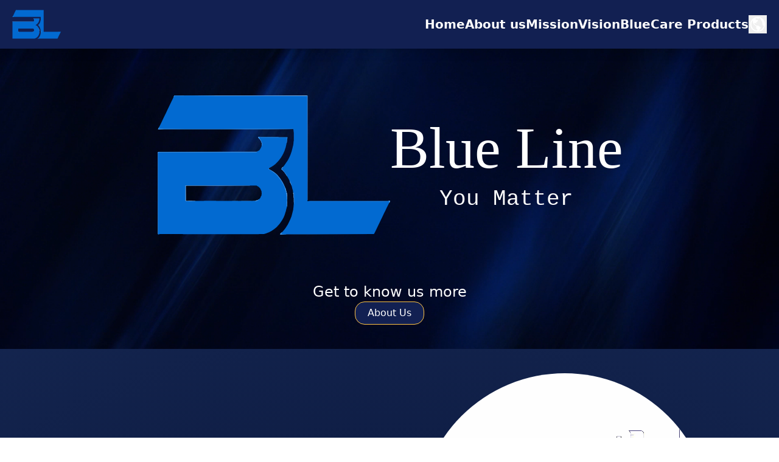

--- FILE ---
content_type: text/html; charset=utf-8
request_url: https://bluelinetrd.com/adreno-tools-makes-it-easier-to-use-updated-3/
body_size: 259
content:
<!doctype html>
<html lang="en">
  <head>
    <meta charset="UTF-8" />
    <link rel="icon" type="image/svg+xml" href="/logo.svg" />
    <meta name="viewport" content="width=device-width, initial-scale=1.0" />
    <title>Blue Line</title>
    <script type="module" crossorigin src="/assets/index-D94QVaKZ.js"></script>
    <link rel="stylesheet" crossorigin href="/assets/index-DfcoZkVd.css">
  </head>
  <body>
    <main id="root"></main>
  </body>
</html>


--- FILE ---
content_type: image/svg+xml
request_url: https://bluelinetrd.com/assets/logo-CfirA2kj.svg
body_size: 1181
content:
<?xml version="1.0" encoding="UTF-8"?>
<svg version="1.1" viewBox="0 0 2048 1248" width="960" height="585" xmlns="http://www.w3.org/2000/svg">
<path transform="translate(895,373)" d="m0 0 10 2 9 1 234 1-1 15-5 33-2 6-2 13-5 21-11 33-9 21-12 22-10 16-7 9-10 14-12 13-22 22-13 10-19 12-11 6-12 8-1 3 3 3 22 12 19 12 16 12 12 11 7 7 9 11 13 16 10 15 9 14 11 20 11 24 7 19 4 15 2 6 2 12 1 1 1 12 2 6 1 18 1 2v57l-1 4-1 19-2 5v7l-3 7-6 26-12 37-9 21-12 21-12 18-8 11-9 11-16 17-7 7-14 11-13 10-16 10-19 10-23 9-12 4-8 2-1 1-132 1h-166l-619-1-2 4h-6l-6-4v-715l4-6 863-1 8-5 11-6 9-9 8-14 5-11 2-7v-26l-4-12-10-18-8-7-7-8v-6zm-631 428-7 1v132l1 1 35 1h69l83-1h32l285 2h57l45-1 9-2 3-2 10-1 14-10 10-11 6-14 4-6 1-3 1-11 1-2v-8l-2-5v-10l-12-25-14-14-10-6-7-4-342-1z" fill="#026AD1"/>
<path transform="translate(364,11)" d="m0 0h948l12 1v926l709-1 3-2h9l3 1v7l-7 8-22 43-13 28-11 22-13 28-9 19-8 16-10 21-11 23-14 29-7 15-8 16-6 11-4 5-762 1-50 4h-8l1-8 5-6 11-9 9-9 11-14 12-15 10-16 7-11 8-16 14-29 11-29 12-46 3-12 1-16 1-2 2-27 1-1v-57l-1-3-2-30-2-4v-10l-3-10 1-4-6-19-5-21-7-16-1-7-5-7-5-15-7-15-10-19-10-15-13-19-8-11-9-11-16-15 1-5 6-9 10-9 10-13 11-15 13-19 9-15 12-24 9-21 9-27 7-27 3-13 4-15 2-15 1-16 2-6v-74l-1-1-2-21-2-8h-38l-182 1h-255l-188 1h-470l-42 2h-8l-2-4 6-11 10-18 8-16 14-29 13-28 18-37 9-19 11-23 16-34 12-25 19-39 6-14z" fill="#026AD1"/>
<path transform="translate(883,502)" d="m0 0 2 1-8 6h-856l-6 2-1 11v705h-2v-715l4-6 863-1z" fill="#69A9E7"/>
<path transform="translate(24,287)" d="m0 0 1 3-3 6v6l1 1h109l126 1h312l208-1h421v1l-38 1-182 1h-255l-188 1h-470l-42 2h-8l-2-4 6-11z" fill="#4A98E2"/>
<path transform="translate(367,11)" d="m0 0h945l12 1v916h-1l-1-914-419-1h-393l-143-1z" fill="#A7CCF0"/>
<path transform="translate(2036,935)" d="m0 0h9l3 1v7l-7 8-2 2v-15l-9 2-46 1h-39l-318-1h-263l-40-1v-1l709-1z" fill="#2C87DE"/>
<path transform="translate(895,373)" d="m0 0 10 2 9 1 234 1-1 15-5 33-2 6-1-4 3-17 2-15v-15h-227l-14-3h-3l2 9 11 14 10 21 2 8v18l-1 6h-1l-1-26-4-12-10-18-8-7-7-8v-6z" fill="#358CDF"/>
<path transform="translate(1099,1211)" d="m0 0 2 1-7 7v6h3v2l5 1h11l24-2h768v1l-762 1-50 4h-8l1-8 5-6z" fill="#2C87DE"/>
<path transform="translate(256,800)" d="m0 0h312l251 1v1h-562l1 132 82 2v1h-49l-35-1-1-1v-134z" fill="#8FBFED"/>
<path transform="translate(1e3 666)" d="m0 0 5 2 18 11 14 10 13 11 11 11 9 11 13 16 10 15 9 14 11 20 11 24 7 19 4 15 2 6 1 12-2-1-3-15-3-7-3-12-11-28-10-19-12-21-10-14-10-13-8-10-13-15-8-7v-2l-4-2-13-10-17-12-11-7z" fill="#58A0E4"/>
<path transform="translate(364,11)" d="m0 0 146 1v1l-269 1-77 1-7 2-4 8-2-1 5-12z" fill="#2C87DE"/>
<path transform="translate(255,801)" d="m0 0h9v1h-7l1 132 82 2v1h-49l-35-1-1-1z" fill="#7EB5EA"/>
<path transform="translate(896,923)" d="m0 0 2 1-10 9-9 3-6 1-41 1h-88l-82-1v-1h157l45-1 9-2 3-2 10-1z" fill="#338BDF"/>
<path transform="translate(1141,864)" d="m0 0h1l1 12 2 6 1 18 1 2v57l-1 4-1 19-2 5h-1l1-20 1-7 1-29-1-29-1-2-2-21-2-9z" fill="#80B6EA"/>
<path transform="translate(895,373)" d="m0 0 10 2v2h-5l2 9 11 14 10 21 2 8v18l-1 6h-1l-1-26-4-12-10-18-8-7-7-8v-6z" fill="#4D99E3"/>
<path transform="translate(156,12)" d="m0 0h86l-1 2-77 1-7 2-4 8-2-1z" fill="#348BDF"/>
<path transform="translate(1200,862)" d="m0 0h1l3 16 1 20 2 13v52l-2 3-1-57-1-3-2-30-2-4z" fill="#6BABE7"/>
<path transform="translate(1099,1211)" d="m0 0 2 1-7 7v6h3v2l5 1h11l22-1v1l-42 4h-8l1-8 5-6z" fill="#4A98E2"/>
<path transform="translate(1109,638)" d="m0 0v3l-7 6-3 6 2 5 3 3v2l4 2 8 9 5 7-1 3-9-11-16-15 1-5 6-9z" fill="#549EE4"/>
<path transform="translate(2036,935)" d="m0 0h9l3 1v7l-7 8-2 2v-15l-4-1z" fill="#4997E2"/>
<path transform="translate(896,923)" d="m0 0 2 1-10 9-9 3-6 1h-9v-2l9-2 3-2 10-1z" fill="#519CE3"/>
<path transform="translate(1128,823)" d="m0 0 3 1 6 21 2 6 1 12-2-1-3-15-3-7-3-12z" fill="#5EA3E5"/>
<path transform="translate(1200,862)" d="m0 0h1l3 16 1 20 1 11h-2l-1-3-2-30-2-4z" fill="#59A0E4"/>
<path transform="translate(1141,864)" d="m0 0h1l1 12 2 6 1 19-3-1-2-21-2-9z" fill="#7CB4EA"/>
<path transform="translate(1167,760)" d="m0 0h2l7 16 5 10 1 11-2-2-2-10-5-7-5-15z" fill="#6AAAE7"/>
<path transform="translate(1121,684)" d="m0 0 3 1 11 16 4 5 6 10-1 3-9-14-14-20z" fill="#5EA3E5"/>
<path transform="translate(15,507)" d="m0 0h23v1l-17 1-6 2-1 7-2 1v-7z" fill="#4A98E2"/>
<path transform="translate(981,652)" d="m0 0h2l2 4 17 9-4 1-14-8-3-3z" fill="#68A9E7"/>
<path transform="translate(1141,864)" d="m0 0h1l1 12 1 6-4-5-1-7z" fill="#65A7E6"/>
<path transform="translate(1200,862)" d="m0 0h1l2 16-3-3-1-7z" fill="#6AAAE7"/>
<path transform="translate(1109,638)" d="m0 0v3l-7 6-2 4-2-1 4-6z" fill="#84B9EB"/>
</svg>


--- FILE ---
content_type: application/javascript; charset=utf-8
request_url: https://bluelinetrd.com/assets/index-D94QVaKZ.js
body_size: 73274
content:
(function(){const t=document.createElement("link").relList;if(t&&t.supports&&t.supports("modulepreload"))return;for(const i of document.querySelectorAll('link[rel="modulepreload"]'))r(i);new MutationObserver(i=>{for(const l of i)if(l.type==="childList")for(const o of l.addedNodes)o.tagName==="LINK"&&o.rel==="modulepreload"&&r(o)}).observe(document,{childList:!0,subtree:!0});function n(i){const l={};return i.integrity&&(l.integrity=i.integrity),i.referrerPolicy&&(l.referrerPolicy=i.referrerPolicy),i.crossOrigin==="use-credentials"?l.credentials="include":i.crossOrigin==="anonymous"?l.credentials="omit":l.credentials="same-origin",l}function r(i){if(i.ep)return;i.ep=!0;const l=n(i);fetch(i.href,l)}})();function ef(e){return e&&e.__esModule&&Object.prototype.hasOwnProperty.call(e,"default")?e.default:e}var Tu={exports:{}},ki={},Iu={exports:{}},z={};/**
 * @license React
 * react.production.min.js
 *
 * Copyright (c) Facebook, Inc. and its affiliates.
 *
 * This source code is licensed under the MIT license found in the
 * LICENSE file in the root directory of this source tree.
 */var ur=Symbol.for("react.element"),tf=Symbol.for("react.portal"),nf=Symbol.for("react.fragment"),rf=Symbol.for("react.strict_mode"),lf=Symbol.for("react.profiler"),of=Symbol.for("react.provider"),sf=Symbol.for("react.context"),uf=Symbol.for("react.forward_ref"),af=Symbol.for("react.suspense"),cf=Symbol.for("react.memo"),ff=Symbol.for("react.lazy"),ss=Symbol.iterator;function df(e){return e===null||typeof e!="object"?null:(e=ss&&e[ss]||e["@@iterator"],typeof e=="function"?e:null)}var $u={isMounted:function(){return!1},enqueueForceUpdate:function(){},enqueueReplaceState:function(){},enqueueSetState:function(){}},Fu=Object.assign,Du={};function yn(e,t,n){this.props=e,this.context=t,this.refs=Du,this.updater=n||$u}yn.prototype.isReactComponent={};yn.prototype.setState=function(e,t){if(typeof e!="object"&&typeof e!="function"&&e!=null)throw Error("setState(...): takes an object of state variables to update or a function which returns an object of state variables.");this.updater.enqueueSetState(this,e,t,"setState")};yn.prototype.forceUpdate=function(e){this.updater.enqueueForceUpdate(this,e,"forceUpdate")};function Mu(){}Mu.prototype=yn.prototype;function co(e,t,n){this.props=e,this.context=t,this.refs=Du,this.updater=n||$u}var fo=co.prototype=new Mu;fo.constructor=co;Fu(fo,yn.prototype);fo.isPureReactComponent=!0;var us=Array.isArray,Uu=Object.prototype.hasOwnProperty,po={current:null},Au={key:!0,ref:!0,__self:!0,__source:!0};function Vu(e,t,n){var r,i={},l=null,o=null;if(t!=null)for(r in t.ref!==void 0&&(o=t.ref),t.key!==void 0&&(l=""+t.key),t)Uu.call(t,r)&&!Au.hasOwnProperty(r)&&(i[r]=t[r]);var s=arguments.length-2;if(s===1)i.children=n;else if(1<s){for(var u=Array(s),a=0;a<s;a++)u[a]=arguments[a+2];i.children=u}if(e&&e.defaultProps)for(r in s=e.defaultProps,s)i[r]===void 0&&(i[r]=s[r]);return{$$typeof:ur,type:e,key:l,ref:o,props:i,_owner:po.current}}function pf(e,t){return{$$typeof:ur,type:e.type,key:t,ref:e.ref,props:e.props,_owner:e._owner}}function ho(e){return typeof e=="object"&&e!==null&&e.$$typeof===ur}function hf(e){var t={"=":"=0",":":"=2"};return"$"+e.replace(/[=:]/g,function(n){return t[n]})}var as=/\/+/g;function Ai(e,t){return typeof e=="object"&&e!==null&&e.key!=null?hf(""+e.key):t.toString(36)}function Ir(e,t,n,r,i){var l=typeof e;(l==="undefined"||l==="boolean")&&(e=null);var o=!1;if(e===null)o=!0;else switch(l){case"string":case"number":o=!0;break;case"object":switch(e.$$typeof){case ur:case tf:o=!0}}if(o)return o=e,i=i(o),e=r===""?"."+Ai(o,0):r,us(i)?(n="",e!=null&&(n=e.replace(as,"$&/")+"/"),Ir(i,t,n,"",function(a){return a})):i!=null&&(ho(i)&&(i=pf(i,n+(!i.key||o&&o.key===i.key?"":(""+i.key).replace(as,"$&/")+"/")+e)),t.push(i)),1;if(o=0,r=r===""?".":r+":",us(e))for(var s=0;s<e.length;s++){l=e[s];var u=r+Ai(l,s);o+=Ir(l,t,n,u,i)}else if(u=df(e),typeof u=="function")for(e=u.call(e),s=0;!(l=e.next()).done;)l=l.value,u=r+Ai(l,s++),o+=Ir(l,t,n,u,i);else if(l==="object")throw t=String(e),Error("Objects are not valid as a React child (found: "+(t==="[object Object]"?"object with keys {"+Object.keys(e).join(", ")+"}":t)+"). If you meant to render a collection of children, use an array instead.");return o}function gr(e,t,n){if(e==null)return e;var r=[],i=0;return Ir(e,r,"","",function(l){return t.call(n,l,i++)}),r}function gf(e){if(e._status===-1){var t=e._result;t=t(),t.then(function(n){(e._status===0||e._status===-1)&&(e._status=1,e._result=n)},function(n){(e._status===0||e._status===-1)&&(e._status=2,e._result=n)}),e._status===-1&&(e._status=0,e._result=t)}if(e._status===1)return e._result.default;throw e._result}var ce={current:null},$r={transition:null},mf={ReactCurrentDispatcher:ce,ReactCurrentBatchConfig:$r,ReactCurrentOwner:po};function Hu(){throw Error("act(...) is not supported in production builds of React.")}z.Children={map:gr,forEach:function(e,t,n){gr(e,function(){t.apply(this,arguments)},n)},count:function(e){var t=0;return gr(e,function(){t++}),t},toArray:function(e){return gr(e,function(t){return t})||[]},only:function(e){if(!ho(e))throw Error("React.Children.only expected to receive a single React element child.");return e}};z.Component=yn;z.Fragment=nf;z.Profiler=lf;z.PureComponent=co;z.StrictMode=rf;z.Suspense=af;z.__SECRET_INTERNALS_DO_NOT_USE_OR_YOU_WILL_BE_FIRED=mf;z.act=Hu;z.cloneElement=function(e,t,n){if(e==null)throw Error("React.cloneElement(...): The argument must be a React element, but you passed "+e+".");var r=Fu({},e.props),i=e.key,l=e.ref,o=e._owner;if(t!=null){if(t.ref!==void 0&&(l=t.ref,o=po.current),t.key!==void 0&&(i=""+t.key),e.type&&e.type.defaultProps)var s=e.type.defaultProps;for(u in t)Uu.call(t,u)&&!Au.hasOwnProperty(u)&&(r[u]=t[u]===void 0&&s!==void 0?s[u]:t[u])}var u=arguments.length-2;if(u===1)r.children=n;else if(1<u){s=Array(u);for(var a=0;a<u;a++)s[a]=arguments[a+2];r.children=s}return{$$typeof:ur,type:e.type,key:i,ref:l,props:r,_owner:o}};z.createContext=function(e){return e={$$typeof:sf,_currentValue:e,_currentValue2:e,_threadCount:0,Provider:null,Consumer:null,_defaultValue:null,_globalName:null},e.Provider={$$typeof:of,_context:e},e.Consumer=e};z.createElement=Vu;z.createFactory=function(e){var t=Vu.bind(null,e);return t.type=e,t};z.createRef=function(){return{current:null}};z.forwardRef=function(e){return{$$typeof:uf,render:e}};z.isValidElement=ho;z.lazy=function(e){return{$$typeof:ff,_payload:{_status:-1,_result:e},_init:gf}};z.memo=function(e,t){return{$$typeof:cf,type:e,compare:t===void 0?null:t}};z.startTransition=function(e){var t=$r.transition;$r.transition={};try{e()}finally{$r.transition=t}};z.unstable_act=Hu;z.useCallback=function(e,t){return ce.current.useCallback(e,t)};z.useContext=function(e){return ce.current.useContext(e)};z.useDebugValue=function(){};z.useDeferredValue=function(e){return ce.current.useDeferredValue(e)};z.useEffect=function(e,t){return ce.current.useEffect(e,t)};z.useId=function(){return ce.current.useId()};z.useImperativeHandle=function(e,t,n){return ce.current.useImperativeHandle(e,t,n)};z.useInsertionEffect=function(e,t){return ce.current.useInsertionEffect(e,t)};z.useLayoutEffect=function(e,t){return ce.current.useLayoutEffect(e,t)};z.useMemo=function(e,t){return ce.current.useMemo(e,t)};z.useReducer=function(e,t,n){return ce.current.useReducer(e,t,n)};z.useRef=function(e){return ce.current.useRef(e)};z.useState=function(e){return ce.current.useState(e)};z.useSyncExternalStore=function(e,t,n){return ce.current.useSyncExternalStore(e,t,n)};z.useTransition=function(){return ce.current.useTransition()};z.version="18.3.1";Iu.exports=z;var q=Iu.exports;const _t=ef(q);/**
 * @license React
 * react-jsx-runtime.production.min.js
 *
 * Copyright (c) Facebook, Inc. and its affiliates.
 *
 * This source code is licensed under the MIT license found in the
 * LICENSE file in the root directory of this source tree.
 */var vf=q,yf=Symbol.for("react.element"),xf=Symbol.for("react.fragment"),wf=Object.prototype.hasOwnProperty,Sf=vf.__SECRET_INTERNALS_DO_NOT_USE_OR_YOU_WILL_BE_FIRED.ReactCurrentOwner,kf={key:!0,ref:!0,__self:!0,__source:!0};function Bu(e,t,n){var r,i={},l=null,o=null;n!==void 0&&(l=""+n),t.key!==void 0&&(l=""+t.key),t.ref!==void 0&&(o=t.ref);for(r in t)wf.call(t,r)&&!kf.hasOwnProperty(r)&&(i[r]=t[r]);if(e&&e.defaultProps)for(r in t=e.defaultProps,t)i[r]===void 0&&(i[r]=t[r]);return{$$typeof:yf,type:e,key:l,ref:o,props:i,_owner:Sf.current}}ki.Fragment=xf;ki.jsx=Bu;ki.jsxs=Bu;Tu.exports=ki;var x=Tu.exports,Wu={exports:{}},Se={},Ku={exports:{}},Qu={};/**
 * @license React
 * scheduler.production.min.js
 *
 * Copyright (c) Facebook, Inc. and its affiliates.
 *
 * This source code is licensed under the MIT license found in the
 * LICENSE file in the root directory of this source tree.
 */(function(e){function t(N,j){var R=N.length;N.push(j);e:for(;0<R;){var A=R-1>>>1,X=N[A];if(0<i(X,j))N[A]=j,N[R]=X,R=A;else break e}}function n(N){return N.length===0?null:N[0]}function r(N){if(N.length===0)return null;var j=N[0],R=N.pop();if(R!==j){N[0]=R;e:for(var A=0,X=N.length,pr=X>>>1;A<pr;){var Nt=2*(A+1)-1,Ui=N[Nt],Ct=Nt+1,hr=N[Ct];if(0>i(Ui,R))Ct<X&&0>i(hr,Ui)?(N[A]=hr,N[Ct]=R,A=Ct):(N[A]=Ui,N[Nt]=R,A=Nt);else if(Ct<X&&0>i(hr,R))N[A]=hr,N[Ct]=R,A=Ct;else break e}}return j}function i(N,j){var R=N.sortIndex-j.sortIndex;return R!==0?R:N.id-j.id}if(typeof performance=="object"&&typeof performance.now=="function"){var l=performance;e.unstable_now=function(){return l.now()}}else{var o=Date,s=o.now();e.unstable_now=function(){return o.now()-s}}var u=[],a=[],d=1,h=null,c=3,m=!1,y=!1,w=!1,O=typeof setTimeout=="function"?setTimeout:null,p=typeof clearTimeout=="function"?clearTimeout:null,f=typeof setImmediate<"u"?setImmediate:null;typeof navigator<"u"&&navigator.scheduling!==void 0&&navigator.scheduling.isInputPending!==void 0&&navigator.scheduling.isInputPending.bind(navigator.scheduling);function g(N){for(var j=n(a);j!==null;){if(j.callback===null)r(a);else if(j.startTime<=N)r(a),j.sortIndex=j.expirationTime,t(u,j);else break;j=n(a)}}function v(N){if(w=!1,g(N),!y)if(n(u)!==null)y=!0,be(k);else{var j=n(a);j!==null&&Ht(v,j.startTime-N)}}function k(N,j){y=!1,w&&(w=!1,p(P),P=-1),m=!0;var R=c;try{for(g(j),h=n(u);h!==null&&(!(h.expirationTime>j)||N&&!F());){var A=h.callback;if(typeof A=="function"){h.callback=null,c=h.priorityLevel;var X=A(h.expirationTime<=j);j=e.unstable_now(),typeof X=="function"?h.callback=X:h===n(u)&&r(u),g(j)}else r(u);h=n(u)}if(h!==null)var pr=!0;else{var Nt=n(a);Nt!==null&&Ht(v,Nt.startTime-j),pr=!1}return pr}finally{h=null,c=R,m=!1}}var E=!1,C=null,P=-1,T=5,_=-1;function F(){return!(e.unstable_now()-_<T)}function Vt(){if(C!==null){var N=e.unstable_now();_=N;var j=!0;try{j=C(!0,N)}finally{j?St():(E=!1,C=null)}}else E=!1}var St;if(typeof f=="function")St=function(){f(Vt)};else if(typeof MessageChannel<"u"){var qe=new MessageChannel,kt=qe.port2;qe.port1.onmessage=Vt,St=function(){kt.postMessage(null)}}else St=function(){O(Vt,0)};function be(N){C=N,E||(E=!0,St())}function Ht(N,j){P=O(function(){N(e.unstable_now())},j)}e.unstable_IdlePriority=5,e.unstable_ImmediatePriority=1,e.unstable_LowPriority=4,e.unstable_NormalPriority=3,e.unstable_Profiling=null,e.unstable_UserBlockingPriority=2,e.unstable_cancelCallback=function(N){N.callback=null},e.unstable_continueExecution=function(){y||m||(y=!0,be(k))},e.unstable_forceFrameRate=function(N){0>N||125<N?console.error("forceFrameRate takes a positive int between 0 and 125, forcing frame rates higher than 125 fps is not supported"):T=0<N?Math.floor(1e3/N):5},e.unstable_getCurrentPriorityLevel=function(){return c},e.unstable_getFirstCallbackNode=function(){return n(u)},e.unstable_next=function(N){switch(c){case 1:case 2:case 3:var j=3;break;default:j=c}var R=c;c=j;try{return N()}finally{c=R}},e.unstable_pauseExecution=function(){},e.unstable_requestPaint=function(){},e.unstable_runWithPriority=function(N,j){switch(N){case 1:case 2:case 3:case 4:case 5:break;default:N=3}var R=c;c=N;try{return j()}finally{c=R}},e.unstable_scheduleCallback=function(N,j,R){var A=e.unstable_now();switch(typeof R=="object"&&R!==null?(R=R.delay,R=typeof R=="number"&&0<R?A+R:A):R=A,N){case 1:var X=-1;break;case 2:X=250;break;case 5:X=1073741823;break;case 4:X=1e4;break;default:X=5e3}return X=R+X,N={id:d++,callback:j,priorityLevel:N,startTime:R,expirationTime:X,sortIndex:-1},R>A?(N.sortIndex=R,t(a,N),n(u)===null&&N===n(a)&&(w?(p(P),P=-1):w=!0,Ht(v,R-A))):(N.sortIndex=X,t(u,N),y||m||(y=!0,be(k))),N},e.unstable_shouldYield=F,e.unstable_wrapCallback=function(N){var j=c;return function(){var R=c;c=j;try{return N.apply(this,arguments)}finally{c=R}}}})(Qu);Ku.exports=Qu;var Nf=Ku.exports;/**
 * @license React
 * react-dom.production.min.js
 *
 * Copyright (c) Facebook, Inc. and its affiliates.
 *
 * This source code is licensed under the MIT license found in the
 * LICENSE file in the root directory of this source tree.
 */var Cf=q,we=Nf;function S(e){for(var t="https://reactjs.org/docs/error-decoder.html?invariant="+e,n=1;n<arguments.length;n++)t+="&args[]="+encodeURIComponent(arguments[n]);return"Minified React error #"+e+"; visit "+t+" for the full message or use the non-minified dev environment for full errors and additional helpful warnings."}var Yu=new Set,Wn={};function Ut(e,t){fn(e,t),fn(e+"Capture",t)}function fn(e,t){for(Wn[e]=t,e=0;e<t.length;e++)Yu.add(t[e])}var Ye=!(typeof window>"u"||typeof window.document>"u"||typeof window.document.createElement>"u"),hl=Object.prototype.hasOwnProperty,Ef=/^[:A-Z_a-z\u00C0-\u00D6\u00D8-\u00F6\u00F8-\u02FF\u0370-\u037D\u037F-\u1FFF\u200C-\u200D\u2070-\u218F\u2C00-\u2FEF\u3001-\uD7FF\uF900-\uFDCF\uFDF0-\uFFFD][:A-Z_a-z\u00C0-\u00D6\u00D8-\u00F6\u00F8-\u02FF\u0370-\u037D\u037F-\u1FFF\u200C-\u200D\u2070-\u218F\u2C00-\u2FEF\u3001-\uD7FF\uF900-\uFDCF\uFDF0-\uFFFD\-.0-9\u00B7\u0300-\u036F\u203F-\u2040]*$/,cs={},fs={};function Pf(e){return hl.call(fs,e)?!0:hl.call(cs,e)?!1:Ef.test(e)?fs[e]=!0:(cs[e]=!0,!1)}function Lf(e,t,n,r){if(n!==null&&n.type===0)return!1;switch(typeof t){case"function":case"symbol":return!0;case"boolean":return r?!1:n!==null?!n.acceptsBooleans:(e=e.toLowerCase().slice(0,5),e!=="data-"&&e!=="aria-");default:return!1}}function Of(e,t,n,r){if(t===null||typeof t>"u"||Lf(e,t,n,r))return!0;if(r)return!1;if(n!==null)switch(n.type){case 3:return!t;case 4:return t===!1;case 5:return isNaN(t);case 6:return isNaN(t)||1>t}return!1}function fe(e,t,n,r,i,l,o){this.acceptsBooleans=t===2||t===3||t===4,this.attributeName=r,this.attributeNamespace=i,this.mustUseProperty=n,this.propertyName=e,this.type=t,this.sanitizeURL=l,this.removeEmptyString=o}var ne={};"children dangerouslySetInnerHTML defaultValue defaultChecked innerHTML suppressContentEditableWarning suppressHydrationWarning style".split(" ").forEach(function(e){ne[e]=new fe(e,0,!1,e,null,!1,!1)});[["acceptCharset","accept-charset"],["className","class"],["htmlFor","for"],["httpEquiv","http-equiv"]].forEach(function(e){var t=e[0];ne[t]=new fe(t,1,!1,e[1],null,!1,!1)});["contentEditable","draggable","spellCheck","value"].forEach(function(e){ne[e]=new fe(e,2,!1,e.toLowerCase(),null,!1,!1)});["autoReverse","externalResourcesRequired","focusable","preserveAlpha"].forEach(function(e){ne[e]=new fe(e,2,!1,e,null,!1,!1)});"allowFullScreen async autoFocus autoPlay controls default defer disabled disablePictureInPicture disableRemotePlayback formNoValidate hidden loop noModule noValidate open playsInline readOnly required reversed scoped seamless itemScope".split(" ").forEach(function(e){ne[e]=new fe(e,3,!1,e.toLowerCase(),null,!1,!1)});["checked","multiple","muted","selected"].forEach(function(e){ne[e]=new fe(e,3,!0,e,null,!1,!1)});["capture","download"].forEach(function(e){ne[e]=new fe(e,4,!1,e,null,!1,!1)});["cols","rows","size","span"].forEach(function(e){ne[e]=new fe(e,6,!1,e,null,!1,!1)});["rowSpan","start"].forEach(function(e){ne[e]=new fe(e,5,!1,e.toLowerCase(),null,!1,!1)});var go=/[\-:]([a-z])/g;function mo(e){return e[1].toUpperCase()}"accent-height alignment-baseline arabic-form baseline-shift cap-height clip-path clip-rule color-interpolation color-interpolation-filters color-profile color-rendering dominant-baseline enable-background fill-opacity fill-rule flood-color flood-opacity font-family font-size font-size-adjust font-stretch font-style font-variant font-weight glyph-name glyph-orientation-horizontal glyph-orientation-vertical horiz-adv-x horiz-origin-x image-rendering letter-spacing lighting-color marker-end marker-mid marker-start overline-position overline-thickness paint-order panose-1 pointer-events rendering-intent shape-rendering stop-color stop-opacity strikethrough-position strikethrough-thickness stroke-dasharray stroke-dashoffset stroke-linecap stroke-linejoin stroke-miterlimit stroke-opacity stroke-width text-anchor text-decoration text-rendering underline-position underline-thickness unicode-bidi unicode-range units-per-em v-alphabetic v-hanging v-ideographic v-mathematical vector-effect vert-adv-y vert-origin-x vert-origin-y word-spacing writing-mode xmlns:xlink x-height".split(" ").forEach(function(e){var t=e.replace(go,mo);ne[t]=new fe(t,1,!1,e,null,!1,!1)});"xlink:actuate xlink:arcrole xlink:role xlink:show xlink:title xlink:type".split(" ").forEach(function(e){var t=e.replace(go,mo);ne[t]=new fe(t,1,!1,e,"http://www.w3.org/1999/xlink",!1,!1)});["xml:base","xml:lang","xml:space"].forEach(function(e){var t=e.replace(go,mo);ne[t]=new fe(t,1,!1,e,"http://www.w3.org/XML/1998/namespace",!1,!1)});["tabIndex","crossOrigin"].forEach(function(e){ne[e]=new fe(e,1,!1,e.toLowerCase(),null,!1,!1)});ne.xlinkHref=new fe("xlinkHref",1,!1,"xlink:href","http://www.w3.org/1999/xlink",!0,!1);["src","href","action","formAction"].forEach(function(e){ne[e]=new fe(e,1,!1,e.toLowerCase(),null,!0,!0)});function vo(e,t,n,r){var i=ne.hasOwnProperty(t)?ne[t]:null;(i!==null?i.type!==0:r||!(2<t.length)||t[0]!=="o"&&t[0]!=="O"||t[1]!=="n"&&t[1]!=="N")&&(Of(t,n,i,r)&&(n=null),r||i===null?Pf(t)&&(n===null?e.removeAttribute(t):e.setAttribute(t,""+n)):i.mustUseProperty?e[i.propertyName]=n===null?i.type===3?!1:"":n:(t=i.attributeName,r=i.attributeNamespace,n===null?e.removeAttribute(t):(i=i.type,n=i===3||i===4&&n===!0?"":""+n,r?e.setAttributeNS(r,t,n):e.setAttribute(t,n))))}var Ze=Cf.__SECRET_INTERNALS_DO_NOT_USE_OR_YOU_WILL_BE_FIRED,mr=Symbol.for("react.element"),Qt=Symbol.for("react.portal"),Yt=Symbol.for("react.fragment"),yo=Symbol.for("react.strict_mode"),gl=Symbol.for("react.profiler"),Ju=Symbol.for("react.provider"),Gu=Symbol.for("react.context"),xo=Symbol.for("react.forward_ref"),ml=Symbol.for("react.suspense"),vl=Symbol.for("react.suspense_list"),wo=Symbol.for("react.memo"),tt=Symbol.for("react.lazy"),Xu=Symbol.for("react.offscreen"),ds=Symbol.iterator;function Sn(e){return e===null||typeof e!="object"?null:(e=ds&&e[ds]||e["@@iterator"],typeof e=="function"?e:null)}var W=Object.assign,Vi;function _n(e){if(Vi===void 0)try{throw Error()}catch(n){var t=n.stack.trim().match(/\n( *(at )?)/);Vi=t&&t[1]||""}return`
`+Vi+e}var Hi=!1;function Bi(e,t){if(!e||Hi)return"";Hi=!0;var n=Error.prepareStackTrace;Error.prepareStackTrace=void 0;try{if(t)if(t=function(){throw Error()},Object.defineProperty(t.prototype,"props",{set:function(){throw Error()}}),typeof Reflect=="object"&&Reflect.construct){try{Reflect.construct(t,[])}catch(a){var r=a}Reflect.construct(e,[],t)}else{try{t.call()}catch(a){r=a}e.call(t.prototype)}else{try{throw Error()}catch(a){r=a}e()}}catch(a){if(a&&r&&typeof a.stack=="string"){for(var i=a.stack.split(`
`),l=r.stack.split(`
`),o=i.length-1,s=l.length-1;1<=o&&0<=s&&i[o]!==l[s];)s--;for(;1<=o&&0<=s;o--,s--)if(i[o]!==l[s]){if(o!==1||s!==1)do if(o--,s--,0>s||i[o]!==l[s]){var u=`
`+i[o].replace(" at new "," at ");return e.displayName&&u.includes("<anonymous>")&&(u=u.replace("<anonymous>",e.displayName)),u}while(1<=o&&0<=s);break}}}finally{Hi=!1,Error.prepareStackTrace=n}return(e=e?e.displayName||e.name:"")?_n(e):""}function jf(e){switch(e.tag){case 5:return _n(e.type);case 16:return _n("Lazy");case 13:return _n("Suspense");case 19:return _n("SuspenseList");case 0:case 2:case 15:return e=Bi(e.type,!1),e;case 11:return e=Bi(e.type.render,!1),e;case 1:return e=Bi(e.type,!0),e;default:return""}}function yl(e){if(e==null)return null;if(typeof e=="function")return e.displayName||e.name||null;if(typeof e=="string")return e;switch(e){case Yt:return"Fragment";case Qt:return"Portal";case gl:return"Profiler";case yo:return"StrictMode";case ml:return"Suspense";case vl:return"SuspenseList"}if(typeof e=="object")switch(e.$$typeof){case Gu:return(e.displayName||"Context")+".Consumer";case Ju:return(e._context.displayName||"Context")+".Provider";case xo:var t=e.render;return e=e.displayName,e||(e=t.displayName||t.name||"",e=e!==""?"ForwardRef("+e+")":"ForwardRef"),e;case wo:return t=e.displayName||null,t!==null?t:yl(e.type)||"Memo";case tt:t=e._payload,e=e._init;try{return yl(e(t))}catch{}}return null}function _f(e){var t=e.type;switch(e.tag){case 24:return"Cache";case 9:return(t.displayName||"Context")+".Consumer";case 10:return(t._context.displayName||"Context")+".Provider";case 18:return"DehydratedFragment";case 11:return e=t.render,e=e.displayName||e.name||"",t.displayName||(e!==""?"ForwardRef("+e+")":"ForwardRef");case 7:return"Fragment";case 5:return t;case 4:return"Portal";case 3:return"Root";case 6:return"Text";case 16:return yl(t);case 8:return t===yo?"StrictMode":"Mode";case 22:return"Offscreen";case 12:return"Profiler";case 21:return"Scope";case 13:return"Suspense";case 19:return"SuspenseList";case 25:return"TracingMarker";case 1:case 0:case 17:case 2:case 14:case 15:if(typeof t=="function")return t.displayName||t.name||null;if(typeof t=="string")return t}return null}function gt(e){switch(typeof e){case"boolean":case"number":case"string":case"undefined":return e;case"object":return e;default:return""}}function Zu(e){var t=e.type;return(e=e.nodeName)&&e.toLowerCase()==="input"&&(t==="checkbox"||t==="radio")}function Rf(e){var t=Zu(e)?"checked":"value",n=Object.getOwnPropertyDescriptor(e.constructor.prototype,t),r=""+e[t];if(!e.hasOwnProperty(t)&&typeof n<"u"&&typeof n.get=="function"&&typeof n.set=="function"){var i=n.get,l=n.set;return Object.defineProperty(e,t,{configurable:!0,get:function(){return i.call(this)},set:function(o){r=""+o,l.call(this,o)}}),Object.defineProperty(e,t,{enumerable:n.enumerable}),{getValue:function(){return r},setValue:function(o){r=""+o},stopTracking:function(){e._valueTracker=null,delete e[t]}}}}function vr(e){e._valueTracker||(e._valueTracker=Rf(e))}function qu(e){if(!e)return!1;var t=e._valueTracker;if(!t)return!0;var n=t.getValue(),r="";return e&&(r=Zu(e)?e.checked?"true":"false":e.value),e=r,e!==n?(t.setValue(e),!0):!1}function Qr(e){if(e=e||(typeof document<"u"?document:void 0),typeof e>"u")return null;try{return e.activeElement||e.body}catch{return e.body}}function xl(e,t){var n=t.checked;return W({},t,{defaultChecked:void 0,defaultValue:void 0,value:void 0,checked:n??e._wrapperState.initialChecked})}function ps(e,t){var n=t.defaultValue==null?"":t.defaultValue,r=t.checked!=null?t.checked:t.defaultChecked;n=gt(t.value!=null?t.value:n),e._wrapperState={initialChecked:r,initialValue:n,controlled:t.type==="checkbox"||t.type==="radio"?t.checked!=null:t.value!=null}}function bu(e,t){t=t.checked,t!=null&&vo(e,"checked",t,!1)}function wl(e,t){bu(e,t);var n=gt(t.value),r=t.type;if(n!=null)r==="number"?(n===0&&e.value===""||e.value!=n)&&(e.value=""+n):e.value!==""+n&&(e.value=""+n);else if(r==="submit"||r==="reset"){e.removeAttribute("value");return}t.hasOwnProperty("value")?Sl(e,t.type,n):t.hasOwnProperty("defaultValue")&&Sl(e,t.type,gt(t.defaultValue)),t.checked==null&&t.defaultChecked!=null&&(e.defaultChecked=!!t.defaultChecked)}function hs(e,t,n){if(t.hasOwnProperty("value")||t.hasOwnProperty("defaultValue")){var r=t.type;if(!(r!=="submit"&&r!=="reset"||t.value!==void 0&&t.value!==null))return;t=""+e._wrapperState.initialValue,n||t===e.value||(e.value=t),e.defaultValue=t}n=e.name,n!==""&&(e.name=""),e.defaultChecked=!!e._wrapperState.initialChecked,n!==""&&(e.name=n)}function Sl(e,t,n){(t!=="number"||Qr(e.ownerDocument)!==e)&&(n==null?e.defaultValue=""+e._wrapperState.initialValue:e.defaultValue!==""+n&&(e.defaultValue=""+n))}var Rn=Array.isArray;function ln(e,t,n,r){if(e=e.options,t){t={};for(var i=0;i<n.length;i++)t["$"+n[i]]=!0;for(n=0;n<e.length;n++)i=t.hasOwnProperty("$"+e[n].value),e[n].selected!==i&&(e[n].selected=i),i&&r&&(e[n].defaultSelected=!0)}else{for(n=""+gt(n),t=null,i=0;i<e.length;i++){if(e[i].value===n){e[i].selected=!0,r&&(e[i].defaultSelected=!0);return}t!==null||e[i].disabled||(t=e[i])}t!==null&&(t.selected=!0)}}function kl(e,t){if(t.dangerouslySetInnerHTML!=null)throw Error(S(91));return W({},t,{value:void 0,defaultValue:void 0,children:""+e._wrapperState.initialValue})}function gs(e,t){var n=t.value;if(n==null){if(n=t.children,t=t.defaultValue,n!=null){if(t!=null)throw Error(S(92));if(Rn(n)){if(1<n.length)throw Error(S(93));n=n[0]}t=n}t==null&&(t=""),n=t}e._wrapperState={initialValue:gt(n)}}function ea(e,t){var n=gt(t.value),r=gt(t.defaultValue);n!=null&&(n=""+n,n!==e.value&&(e.value=n),t.defaultValue==null&&e.defaultValue!==n&&(e.defaultValue=n)),r!=null&&(e.defaultValue=""+r)}function ms(e){var t=e.textContent;t===e._wrapperState.initialValue&&t!==""&&t!==null&&(e.value=t)}function ta(e){switch(e){case"svg":return"http://www.w3.org/2000/svg";case"math":return"http://www.w3.org/1998/Math/MathML";default:return"http://www.w3.org/1999/xhtml"}}function Nl(e,t){return e==null||e==="http://www.w3.org/1999/xhtml"?ta(t):e==="http://www.w3.org/2000/svg"&&t==="foreignObject"?"http://www.w3.org/1999/xhtml":e}var yr,na=function(e){return typeof MSApp<"u"&&MSApp.execUnsafeLocalFunction?function(t,n,r,i){MSApp.execUnsafeLocalFunction(function(){return e(t,n,r,i)})}:e}(function(e,t){if(e.namespaceURI!=="http://www.w3.org/2000/svg"||"innerHTML"in e)e.innerHTML=t;else{for(yr=yr||document.createElement("div"),yr.innerHTML="<svg>"+t.valueOf().toString()+"</svg>",t=yr.firstChild;e.firstChild;)e.removeChild(e.firstChild);for(;t.firstChild;)e.appendChild(t.firstChild)}});function Kn(e,t){if(t){var n=e.firstChild;if(n&&n===e.lastChild&&n.nodeType===3){n.nodeValue=t;return}}e.textContent=t}var In={animationIterationCount:!0,aspectRatio:!0,borderImageOutset:!0,borderImageSlice:!0,borderImageWidth:!0,boxFlex:!0,boxFlexGroup:!0,boxOrdinalGroup:!0,columnCount:!0,columns:!0,flex:!0,flexGrow:!0,flexPositive:!0,flexShrink:!0,flexNegative:!0,flexOrder:!0,gridArea:!0,gridRow:!0,gridRowEnd:!0,gridRowSpan:!0,gridRowStart:!0,gridColumn:!0,gridColumnEnd:!0,gridColumnSpan:!0,gridColumnStart:!0,fontWeight:!0,lineClamp:!0,lineHeight:!0,opacity:!0,order:!0,orphans:!0,tabSize:!0,widows:!0,zIndex:!0,zoom:!0,fillOpacity:!0,floodOpacity:!0,stopOpacity:!0,strokeDasharray:!0,strokeDashoffset:!0,strokeMiterlimit:!0,strokeOpacity:!0,strokeWidth:!0},zf=["Webkit","ms","Moz","O"];Object.keys(In).forEach(function(e){zf.forEach(function(t){t=t+e.charAt(0).toUpperCase()+e.substring(1),In[t]=In[e]})});function ra(e,t,n){return t==null||typeof t=="boolean"||t===""?"":n||typeof t!="number"||t===0||In.hasOwnProperty(e)&&In[e]?(""+t).trim():t+"px"}function ia(e,t){e=e.style;for(var n in t)if(t.hasOwnProperty(n)){var r=n.indexOf("--")===0,i=ra(n,t[n],r);n==="float"&&(n="cssFloat"),r?e.setProperty(n,i):e[n]=i}}var Tf=W({menuitem:!0},{area:!0,base:!0,br:!0,col:!0,embed:!0,hr:!0,img:!0,input:!0,keygen:!0,link:!0,meta:!0,param:!0,source:!0,track:!0,wbr:!0});function Cl(e,t){if(t){if(Tf[e]&&(t.children!=null||t.dangerouslySetInnerHTML!=null))throw Error(S(137,e));if(t.dangerouslySetInnerHTML!=null){if(t.children!=null)throw Error(S(60));if(typeof t.dangerouslySetInnerHTML!="object"||!("__html"in t.dangerouslySetInnerHTML))throw Error(S(61))}if(t.style!=null&&typeof t.style!="object")throw Error(S(62))}}function El(e,t){if(e.indexOf("-")===-1)return typeof t.is=="string";switch(e){case"annotation-xml":case"color-profile":case"font-face":case"font-face-src":case"font-face-uri":case"font-face-format":case"font-face-name":case"missing-glyph":return!1;default:return!0}}var Pl=null;function So(e){return e=e.target||e.srcElement||window,e.correspondingUseElement&&(e=e.correspondingUseElement),e.nodeType===3?e.parentNode:e}var Ll=null,on=null,sn=null;function vs(e){if(e=fr(e)){if(typeof Ll!="function")throw Error(S(280));var t=e.stateNode;t&&(t=Li(t),Ll(e.stateNode,e.type,t))}}function la(e){on?sn?sn.push(e):sn=[e]:on=e}function oa(){if(on){var e=on,t=sn;if(sn=on=null,vs(e),t)for(e=0;e<t.length;e++)vs(t[e])}}function sa(e,t){return e(t)}function ua(){}var Wi=!1;function aa(e,t,n){if(Wi)return e(t,n);Wi=!0;try{return sa(e,t,n)}finally{Wi=!1,(on!==null||sn!==null)&&(ua(),oa())}}function Qn(e,t){var n=e.stateNode;if(n===null)return null;var r=Li(n);if(r===null)return null;n=r[t];e:switch(t){case"onClick":case"onClickCapture":case"onDoubleClick":case"onDoubleClickCapture":case"onMouseDown":case"onMouseDownCapture":case"onMouseMove":case"onMouseMoveCapture":case"onMouseUp":case"onMouseUpCapture":case"onMouseEnter":(r=!r.disabled)||(e=e.type,r=!(e==="button"||e==="input"||e==="select"||e==="textarea")),e=!r;break e;default:e=!1}if(e)return null;if(n&&typeof n!="function")throw Error(S(231,t,typeof n));return n}var Ol=!1;if(Ye)try{var kn={};Object.defineProperty(kn,"passive",{get:function(){Ol=!0}}),window.addEventListener("test",kn,kn),window.removeEventListener("test",kn,kn)}catch{Ol=!1}function If(e,t,n,r,i,l,o,s,u){var a=Array.prototype.slice.call(arguments,3);try{t.apply(n,a)}catch(d){this.onError(d)}}var $n=!1,Yr=null,Jr=!1,jl=null,$f={onError:function(e){$n=!0,Yr=e}};function Ff(e,t,n,r,i,l,o,s,u){$n=!1,Yr=null,If.apply($f,arguments)}function Df(e,t,n,r,i,l,o,s,u){if(Ff.apply(this,arguments),$n){if($n){var a=Yr;$n=!1,Yr=null}else throw Error(S(198));Jr||(Jr=!0,jl=a)}}function At(e){var t=e,n=e;if(e.alternate)for(;t.return;)t=t.return;else{e=t;do t=e,t.flags&4098&&(n=t.return),e=t.return;while(e)}return t.tag===3?n:null}function ca(e){if(e.tag===13){var t=e.memoizedState;if(t===null&&(e=e.alternate,e!==null&&(t=e.memoizedState)),t!==null)return t.dehydrated}return null}function ys(e){if(At(e)!==e)throw Error(S(188))}function Mf(e){var t=e.alternate;if(!t){if(t=At(e),t===null)throw Error(S(188));return t!==e?null:e}for(var n=e,r=t;;){var i=n.return;if(i===null)break;var l=i.alternate;if(l===null){if(r=i.return,r!==null){n=r;continue}break}if(i.child===l.child){for(l=i.child;l;){if(l===n)return ys(i),e;if(l===r)return ys(i),t;l=l.sibling}throw Error(S(188))}if(n.return!==r.return)n=i,r=l;else{for(var o=!1,s=i.child;s;){if(s===n){o=!0,n=i,r=l;break}if(s===r){o=!0,r=i,n=l;break}s=s.sibling}if(!o){for(s=l.child;s;){if(s===n){o=!0,n=l,r=i;break}if(s===r){o=!0,r=l,n=i;break}s=s.sibling}if(!o)throw Error(S(189))}}if(n.alternate!==r)throw Error(S(190))}if(n.tag!==3)throw Error(S(188));return n.stateNode.current===n?e:t}function fa(e){return e=Mf(e),e!==null?da(e):null}function da(e){if(e.tag===5||e.tag===6)return e;for(e=e.child;e!==null;){var t=da(e);if(t!==null)return t;e=e.sibling}return null}var pa=we.unstable_scheduleCallback,xs=we.unstable_cancelCallback,Uf=we.unstable_shouldYield,Af=we.unstable_requestPaint,Q=we.unstable_now,Vf=we.unstable_getCurrentPriorityLevel,ko=we.unstable_ImmediatePriority,ha=we.unstable_UserBlockingPriority,Gr=we.unstable_NormalPriority,Hf=we.unstable_LowPriority,ga=we.unstable_IdlePriority,Ni=null,Ae=null;function Bf(e){if(Ae&&typeof Ae.onCommitFiberRoot=="function")try{Ae.onCommitFiberRoot(Ni,e,void 0,(e.current.flags&128)===128)}catch{}}var Te=Math.clz32?Math.clz32:Qf,Wf=Math.log,Kf=Math.LN2;function Qf(e){return e>>>=0,e===0?32:31-(Wf(e)/Kf|0)|0}var xr=64,wr=4194304;function zn(e){switch(e&-e){case 1:return 1;case 2:return 2;case 4:return 4;case 8:return 8;case 16:return 16;case 32:return 32;case 64:case 128:case 256:case 512:case 1024:case 2048:case 4096:case 8192:case 16384:case 32768:case 65536:case 131072:case 262144:case 524288:case 1048576:case 2097152:return e&4194240;case 4194304:case 8388608:case 16777216:case 33554432:case 67108864:return e&130023424;case 134217728:return 134217728;case 268435456:return 268435456;case 536870912:return 536870912;case 1073741824:return 1073741824;default:return e}}function Xr(e,t){var n=e.pendingLanes;if(n===0)return 0;var r=0,i=e.suspendedLanes,l=e.pingedLanes,o=n&268435455;if(o!==0){var s=o&~i;s!==0?r=zn(s):(l&=o,l!==0&&(r=zn(l)))}else o=n&~i,o!==0?r=zn(o):l!==0&&(r=zn(l));if(r===0)return 0;if(t!==0&&t!==r&&!(t&i)&&(i=r&-r,l=t&-t,i>=l||i===16&&(l&4194240)!==0))return t;if(r&4&&(r|=n&16),t=e.entangledLanes,t!==0)for(e=e.entanglements,t&=r;0<t;)n=31-Te(t),i=1<<n,r|=e[n],t&=~i;return r}function Yf(e,t){switch(e){case 1:case 2:case 4:return t+250;case 8:case 16:case 32:case 64:case 128:case 256:case 512:case 1024:case 2048:case 4096:case 8192:case 16384:case 32768:case 65536:case 131072:case 262144:case 524288:case 1048576:case 2097152:return t+5e3;case 4194304:case 8388608:case 16777216:case 33554432:case 67108864:return-1;case 134217728:case 268435456:case 536870912:case 1073741824:return-1;default:return-1}}function Jf(e,t){for(var n=e.suspendedLanes,r=e.pingedLanes,i=e.expirationTimes,l=e.pendingLanes;0<l;){var o=31-Te(l),s=1<<o,u=i[o];u===-1?(!(s&n)||s&r)&&(i[o]=Yf(s,t)):u<=t&&(e.expiredLanes|=s),l&=~s}}function _l(e){return e=e.pendingLanes&-1073741825,e!==0?e:e&1073741824?1073741824:0}function ma(){var e=xr;return xr<<=1,!(xr&4194240)&&(xr=64),e}function Ki(e){for(var t=[],n=0;31>n;n++)t.push(e);return t}function ar(e,t,n){e.pendingLanes|=t,t!==536870912&&(e.suspendedLanes=0,e.pingedLanes=0),e=e.eventTimes,t=31-Te(t),e[t]=n}function Gf(e,t){var n=e.pendingLanes&~t;e.pendingLanes=t,e.suspendedLanes=0,e.pingedLanes=0,e.expiredLanes&=t,e.mutableReadLanes&=t,e.entangledLanes&=t,t=e.entanglements;var r=e.eventTimes;for(e=e.expirationTimes;0<n;){var i=31-Te(n),l=1<<i;t[i]=0,r[i]=-1,e[i]=-1,n&=~l}}function No(e,t){var n=e.entangledLanes|=t;for(e=e.entanglements;n;){var r=31-Te(n),i=1<<r;i&t|e[r]&t&&(e[r]|=t),n&=~i}}var $=0;function va(e){return e&=-e,1<e?4<e?e&268435455?16:536870912:4:1}var ya,Co,xa,wa,Sa,Rl=!1,Sr=[],st=null,ut=null,at=null,Yn=new Map,Jn=new Map,rt=[],Xf="mousedown mouseup touchcancel touchend touchstart auxclick dblclick pointercancel pointerdown pointerup dragend dragstart drop compositionend compositionstart keydown keypress keyup input textInput copy cut paste click change contextmenu reset submit".split(" ");function ws(e,t){switch(e){case"focusin":case"focusout":st=null;break;case"dragenter":case"dragleave":ut=null;break;case"mouseover":case"mouseout":at=null;break;case"pointerover":case"pointerout":Yn.delete(t.pointerId);break;case"gotpointercapture":case"lostpointercapture":Jn.delete(t.pointerId)}}function Nn(e,t,n,r,i,l){return e===null||e.nativeEvent!==l?(e={blockedOn:t,domEventName:n,eventSystemFlags:r,nativeEvent:l,targetContainers:[i]},t!==null&&(t=fr(t),t!==null&&Co(t)),e):(e.eventSystemFlags|=r,t=e.targetContainers,i!==null&&t.indexOf(i)===-1&&t.push(i),e)}function Zf(e,t,n,r,i){switch(t){case"focusin":return st=Nn(st,e,t,n,r,i),!0;case"dragenter":return ut=Nn(ut,e,t,n,r,i),!0;case"mouseover":return at=Nn(at,e,t,n,r,i),!0;case"pointerover":var l=i.pointerId;return Yn.set(l,Nn(Yn.get(l)||null,e,t,n,r,i)),!0;case"gotpointercapture":return l=i.pointerId,Jn.set(l,Nn(Jn.get(l)||null,e,t,n,r,i)),!0}return!1}function ka(e){var t=Lt(e.target);if(t!==null){var n=At(t);if(n!==null){if(t=n.tag,t===13){if(t=ca(n),t!==null){e.blockedOn=t,Sa(e.priority,function(){xa(n)});return}}else if(t===3&&n.stateNode.current.memoizedState.isDehydrated){e.blockedOn=n.tag===3?n.stateNode.containerInfo:null;return}}}e.blockedOn=null}function Fr(e){if(e.blockedOn!==null)return!1;for(var t=e.targetContainers;0<t.length;){var n=zl(e.domEventName,e.eventSystemFlags,t[0],e.nativeEvent);if(n===null){n=e.nativeEvent;var r=new n.constructor(n.type,n);Pl=r,n.target.dispatchEvent(r),Pl=null}else return t=fr(n),t!==null&&Co(t),e.blockedOn=n,!1;t.shift()}return!0}function Ss(e,t,n){Fr(e)&&n.delete(t)}function qf(){Rl=!1,st!==null&&Fr(st)&&(st=null),ut!==null&&Fr(ut)&&(ut=null),at!==null&&Fr(at)&&(at=null),Yn.forEach(Ss),Jn.forEach(Ss)}function Cn(e,t){e.blockedOn===t&&(e.blockedOn=null,Rl||(Rl=!0,we.unstable_scheduleCallback(we.unstable_NormalPriority,qf)))}function Gn(e){function t(i){return Cn(i,e)}if(0<Sr.length){Cn(Sr[0],e);for(var n=1;n<Sr.length;n++){var r=Sr[n];r.blockedOn===e&&(r.blockedOn=null)}}for(st!==null&&Cn(st,e),ut!==null&&Cn(ut,e),at!==null&&Cn(at,e),Yn.forEach(t),Jn.forEach(t),n=0;n<rt.length;n++)r=rt[n],r.blockedOn===e&&(r.blockedOn=null);for(;0<rt.length&&(n=rt[0],n.blockedOn===null);)ka(n),n.blockedOn===null&&rt.shift()}var un=Ze.ReactCurrentBatchConfig,Zr=!0;function bf(e,t,n,r){var i=$,l=un.transition;un.transition=null;try{$=1,Eo(e,t,n,r)}finally{$=i,un.transition=l}}function ed(e,t,n,r){var i=$,l=un.transition;un.transition=null;try{$=4,Eo(e,t,n,r)}finally{$=i,un.transition=l}}function Eo(e,t,n,r){if(Zr){var i=zl(e,t,n,r);if(i===null)tl(e,t,r,qr,n),ws(e,r);else if(Zf(i,e,t,n,r))r.stopPropagation();else if(ws(e,r),t&4&&-1<Xf.indexOf(e)){for(;i!==null;){var l=fr(i);if(l!==null&&ya(l),l=zl(e,t,n,r),l===null&&tl(e,t,r,qr,n),l===i)break;i=l}i!==null&&r.stopPropagation()}else tl(e,t,r,null,n)}}var qr=null;function zl(e,t,n,r){if(qr=null,e=So(r),e=Lt(e),e!==null)if(t=At(e),t===null)e=null;else if(n=t.tag,n===13){if(e=ca(t),e!==null)return e;e=null}else if(n===3){if(t.stateNode.current.memoizedState.isDehydrated)return t.tag===3?t.stateNode.containerInfo:null;e=null}else t!==e&&(e=null);return qr=e,null}function Na(e){switch(e){case"cancel":case"click":case"close":case"contextmenu":case"copy":case"cut":case"auxclick":case"dblclick":case"dragend":case"dragstart":case"drop":case"focusin":case"focusout":case"input":case"invalid":case"keydown":case"keypress":case"keyup":case"mousedown":case"mouseup":case"paste":case"pause":case"play":case"pointercancel":case"pointerdown":case"pointerup":case"ratechange":case"reset":case"resize":case"seeked":case"submit":case"touchcancel":case"touchend":case"touchstart":case"volumechange":case"change":case"selectionchange":case"textInput":case"compositionstart":case"compositionend":case"compositionupdate":case"beforeblur":case"afterblur":case"beforeinput":case"blur":case"fullscreenchange":case"focus":case"hashchange":case"popstate":case"select":case"selectstart":return 1;case"drag":case"dragenter":case"dragexit":case"dragleave":case"dragover":case"mousemove":case"mouseout":case"mouseover":case"pointermove":case"pointerout":case"pointerover":case"scroll":case"toggle":case"touchmove":case"wheel":case"mouseenter":case"mouseleave":case"pointerenter":case"pointerleave":return 4;case"message":switch(Vf()){case ko:return 1;case ha:return 4;case Gr:case Hf:return 16;case ga:return 536870912;default:return 16}default:return 16}}var lt=null,Po=null,Dr=null;function Ca(){if(Dr)return Dr;var e,t=Po,n=t.length,r,i="value"in lt?lt.value:lt.textContent,l=i.length;for(e=0;e<n&&t[e]===i[e];e++);var o=n-e;for(r=1;r<=o&&t[n-r]===i[l-r];r++);return Dr=i.slice(e,1<r?1-r:void 0)}function Mr(e){var t=e.keyCode;return"charCode"in e?(e=e.charCode,e===0&&t===13&&(e=13)):e=t,e===10&&(e=13),32<=e||e===13?e:0}function kr(){return!0}function ks(){return!1}function ke(e){function t(n,r,i,l,o){this._reactName=n,this._targetInst=i,this.type=r,this.nativeEvent=l,this.target=o,this.currentTarget=null;for(var s in e)e.hasOwnProperty(s)&&(n=e[s],this[s]=n?n(l):l[s]);return this.isDefaultPrevented=(l.defaultPrevented!=null?l.defaultPrevented:l.returnValue===!1)?kr:ks,this.isPropagationStopped=ks,this}return W(t.prototype,{preventDefault:function(){this.defaultPrevented=!0;var n=this.nativeEvent;n&&(n.preventDefault?n.preventDefault():typeof n.returnValue!="unknown"&&(n.returnValue=!1),this.isDefaultPrevented=kr)},stopPropagation:function(){var n=this.nativeEvent;n&&(n.stopPropagation?n.stopPropagation():typeof n.cancelBubble!="unknown"&&(n.cancelBubble=!0),this.isPropagationStopped=kr)},persist:function(){},isPersistent:kr}),t}var xn={eventPhase:0,bubbles:0,cancelable:0,timeStamp:function(e){return e.timeStamp||Date.now()},defaultPrevented:0,isTrusted:0},Lo=ke(xn),cr=W({},xn,{view:0,detail:0}),td=ke(cr),Qi,Yi,En,Ci=W({},cr,{screenX:0,screenY:0,clientX:0,clientY:0,pageX:0,pageY:0,ctrlKey:0,shiftKey:0,altKey:0,metaKey:0,getModifierState:Oo,button:0,buttons:0,relatedTarget:function(e){return e.relatedTarget===void 0?e.fromElement===e.srcElement?e.toElement:e.fromElement:e.relatedTarget},movementX:function(e){return"movementX"in e?e.movementX:(e!==En&&(En&&e.type==="mousemove"?(Qi=e.screenX-En.screenX,Yi=e.screenY-En.screenY):Yi=Qi=0,En=e),Qi)},movementY:function(e){return"movementY"in e?e.movementY:Yi}}),Ns=ke(Ci),nd=W({},Ci,{dataTransfer:0}),rd=ke(nd),id=W({},cr,{relatedTarget:0}),Ji=ke(id),ld=W({},xn,{animationName:0,elapsedTime:0,pseudoElement:0}),od=ke(ld),sd=W({},xn,{clipboardData:function(e){return"clipboardData"in e?e.clipboardData:window.clipboardData}}),ud=ke(sd),ad=W({},xn,{data:0}),Cs=ke(ad),cd={Esc:"Escape",Spacebar:" ",Left:"ArrowLeft",Up:"ArrowUp",Right:"ArrowRight",Down:"ArrowDown",Del:"Delete",Win:"OS",Menu:"ContextMenu",Apps:"ContextMenu",Scroll:"ScrollLock",MozPrintableKey:"Unidentified"},fd={8:"Backspace",9:"Tab",12:"Clear",13:"Enter",16:"Shift",17:"Control",18:"Alt",19:"Pause",20:"CapsLock",27:"Escape",32:" ",33:"PageUp",34:"PageDown",35:"End",36:"Home",37:"ArrowLeft",38:"ArrowUp",39:"ArrowRight",40:"ArrowDown",45:"Insert",46:"Delete",112:"F1",113:"F2",114:"F3",115:"F4",116:"F5",117:"F6",118:"F7",119:"F8",120:"F9",121:"F10",122:"F11",123:"F12",144:"NumLock",145:"ScrollLock",224:"Meta"},dd={Alt:"altKey",Control:"ctrlKey",Meta:"metaKey",Shift:"shiftKey"};function pd(e){var t=this.nativeEvent;return t.getModifierState?t.getModifierState(e):(e=dd[e])?!!t[e]:!1}function Oo(){return pd}var hd=W({},cr,{key:function(e){if(e.key){var t=cd[e.key]||e.key;if(t!=="Unidentified")return t}return e.type==="keypress"?(e=Mr(e),e===13?"Enter":String.fromCharCode(e)):e.type==="keydown"||e.type==="keyup"?fd[e.keyCode]||"Unidentified":""},code:0,location:0,ctrlKey:0,shiftKey:0,altKey:0,metaKey:0,repeat:0,locale:0,getModifierState:Oo,charCode:function(e){return e.type==="keypress"?Mr(e):0},keyCode:function(e){return e.type==="keydown"||e.type==="keyup"?e.keyCode:0},which:function(e){return e.type==="keypress"?Mr(e):e.type==="keydown"||e.type==="keyup"?e.keyCode:0}}),gd=ke(hd),md=W({},Ci,{pointerId:0,width:0,height:0,pressure:0,tangentialPressure:0,tiltX:0,tiltY:0,twist:0,pointerType:0,isPrimary:0}),Es=ke(md),vd=W({},cr,{touches:0,targetTouches:0,changedTouches:0,altKey:0,metaKey:0,ctrlKey:0,shiftKey:0,getModifierState:Oo}),yd=ke(vd),xd=W({},xn,{propertyName:0,elapsedTime:0,pseudoElement:0}),wd=ke(xd),Sd=W({},Ci,{deltaX:function(e){return"deltaX"in e?e.deltaX:"wheelDeltaX"in e?-e.wheelDeltaX:0},deltaY:function(e){return"deltaY"in e?e.deltaY:"wheelDeltaY"in e?-e.wheelDeltaY:"wheelDelta"in e?-e.wheelDelta:0},deltaZ:0,deltaMode:0}),kd=ke(Sd),Nd=[9,13,27,32],jo=Ye&&"CompositionEvent"in window,Fn=null;Ye&&"documentMode"in document&&(Fn=document.documentMode);var Cd=Ye&&"TextEvent"in window&&!Fn,Ea=Ye&&(!jo||Fn&&8<Fn&&11>=Fn),Ps=" ",Ls=!1;function Pa(e,t){switch(e){case"keyup":return Nd.indexOf(t.keyCode)!==-1;case"keydown":return t.keyCode!==229;case"keypress":case"mousedown":case"focusout":return!0;default:return!1}}function La(e){return e=e.detail,typeof e=="object"&&"data"in e?e.data:null}var Jt=!1;function Ed(e,t){switch(e){case"compositionend":return La(t);case"keypress":return t.which!==32?null:(Ls=!0,Ps);case"textInput":return e=t.data,e===Ps&&Ls?null:e;default:return null}}function Pd(e,t){if(Jt)return e==="compositionend"||!jo&&Pa(e,t)?(e=Ca(),Dr=Po=lt=null,Jt=!1,e):null;switch(e){case"paste":return null;case"keypress":if(!(t.ctrlKey||t.altKey||t.metaKey)||t.ctrlKey&&t.altKey){if(t.char&&1<t.char.length)return t.char;if(t.which)return String.fromCharCode(t.which)}return null;case"compositionend":return Ea&&t.locale!=="ko"?null:t.data;default:return null}}var Ld={color:!0,date:!0,datetime:!0,"datetime-local":!0,email:!0,month:!0,number:!0,password:!0,range:!0,search:!0,tel:!0,text:!0,time:!0,url:!0,week:!0};function Os(e){var t=e&&e.nodeName&&e.nodeName.toLowerCase();return t==="input"?!!Ld[e.type]:t==="textarea"}function Oa(e,t,n,r){la(r),t=br(t,"onChange"),0<t.length&&(n=new Lo("onChange","change",null,n,r),e.push({event:n,listeners:t}))}var Dn=null,Xn=null;function Od(e){Ua(e,0)}function Ei(e){var t=Zt(e);if(qu(t))return e}function jd(e,t){if(e==="change")return t}var ja=!1;if(Ye){var Gi;if(Ye){var Xi="oninput"in document;if(!Xi){var js=document.createElement("div");js.setAttribute("oninput","return;"),Xi=typeof js.oninput=="function"}Gi=Xi}else Gi=!1;ja=Gi&&(!document.documentMode||9<document.documentMode)}function _s(){Dn&&(Dn.detachEvent("onpropertychange",_a),Xn=Dn=null)}function _a(e){if(e.propertyName==="value"&&Ei(Xn)){var t=[];Oa(t,Xn,e,So(e)),aa(Od,t)}}function _d(e,t,n){e==="focusin"?(_s(),Dn=t,Xn=n,Dn.attachEvent("onpropertychange",_a)):e==="focusout"&&_s()}function Rd(e){if(e==="selectionchange"||e==="keyup"||e==="keydown")return Ei(Xn)}function zd(e,t){if(e==="click")return Ei(t)}function Td(e,t){if(e==="input"||e==="change")return Ei(t)}function Id(e,t){return e===t&&(e!==0||1/e===1/t)||e!==e&&t!==t}var $e=typeof Object.is=="function"?Object.is:Id;function Zn(e,t){if($e(e,t))return!0;if(typeof e!="object"||e===null||typeof t!="object"||t===null)return!1;var n=Object.keys(e),r=Object.keys(t);if(n.length!==r.length)return!1;for(r=0;r<n.length;r++){var i=n[r];if(!hl.call(t,i)||!$e(e[i],t[i]))return!1}return!0}function Rs(e){for(;e&&e.firstChild;)e=e.firstChild;return e}function zs(e,t){var n=Rs(e);e=0;for(var r;n;){if(n.nodeType===3){if(r=e+n.textContent.length,e<=t&&r>=t)return{node:n,offset:t-e};e=r}e:{for(;n;){if(n.nextSibling){n=n.nextSibling;break e}n=n.parentNode}n=void 0}n=Rs(n)}}function Ra(e,t){return e&&t?e===t?!0:e&&e.nodeType===3?!1:t&&t.nodeType===3?Ra(e,t.parentNode):"contains"in e?e.contains(t):e.compareDocumentPosition?!!(e.compareDocumentPosition(t)&16):!1:!1}function za(){for(var e=window,t=Qr();t instanceof e.HTMLIFrameElement;){try{var n=typeof t.contentWindow.location.href=="string"}catch{n=!1}if(n)e=t.contentWindow;else break;t=Qr(e.document)}return t}function _o(e){var t=e&&e.nodeName&&e.nodeName.toLowerCase();return t&&(t==="input"&&(e.type==="text"||e.type==="search"||e.type==="tel"||e.type==="url"||e.type==="password")||t==="textarea"||e.contentEditable==="true")}function $d(e){var t=za(),n=e.focusedElem,r=e.selectionRange;if(t!==n&&n&&n.ownerDocument&&Ra(n.ownerDocument.documentElement,n)){if(r!==null&&_o(n)){if(t=r.start,e=r.end,e===void 0&&(e=t),"selectionStart"in n)n.selectionStart=t,n.selectionEnd=Math.min(e,n.value.length);else if(e=(t=n.ownerDocument||document)&&t.defaultView||window,e.getSelection){e=e.getSelection();var i=n.textContent.length,l=Math.min(r.start,i);r=r.end===void 0?l:Math.min(r.end,i),!e.extend&&l>r&&(i=r,r=l,l=i),i=zs(n,l);var o=zs(n,r);i&&o&&(e.rangeCount!==1||e.anchorNode!==i.node||e.anchorOffset!==i.offset||e.focusNode!==o.node||e.focusOffset!==o.offset)&&(t=t.createRange(),t.setStart(i.node,i.offset),e.removeAllRanges(),l>r?(e.addRange(t),e.extend(o.node,o.offset)):(t.setEnd(o.node,o.offset),e.addRange(t)))}}for(t=[],e=n;e=e.parentNode;)e.nodeType===1&&t.push({element:e,left:e.scrollLeft,top:e.scrollTop});for(typeof n.focus=="function"&&n.focus(),n=0;n<t.length;n++)e=t[n],e.element.scrollLeft=e.left,e.element.scrollTop=e.top}}var Fd=Ye&&"documentMode"in document&&11>=document.documentMode,Gt=null,Tl=null,Mn=null,Il=!1;function Ts(e,t,n){var r=n.window===n?n.document:n.nodeType===9?n:n.ownerDocument;Il||Gt==null||Gt!==Qr(r)||(r=Gt,"selectionStart"in r&&_o(r)?r={start:r.selectionStart,end:r.selectionEnd}:(r=(r.ownerDocument&&r.ownerDocument.defaultView||window).getSelection(),r={anchorNode:r.anchorNode,anchorOffset:r.anchorOffset,focusNode:r.focusNode,focusOffset:r.focusOffset}),Mn&&Zn(Mn,r)||(Mn=r,r=br(Tl,"onSelect"),0<r.length&&(t=new Lo("onSelect","select",null,t,n),e.push({event:t,listeners:r}),t.target=Gt)))}function Nr(e,t){var n={};return n[e.toLowerCase()]=t.toLowerCase(),n["Webkit"+e]="webkit"+t,n["Moz"+e]="moz"+t,n}var Xt={animationend:Nr("Animation","AnimationEnd"),animationiteration:Nr("Animation","AnimationIteration"),animationstart:Nr("Animation","AnimationStart"),transitionend:Nr("Transition","TransitionEnd")},Zi={},Ta={};Ye&&(Ta=document.createElement("div").style,"AnimationEvent"in window||(delete Xt.animationend.animation,delete Xt.animationiteration.animation,delete Xt.animationstart.animation),"TransitionEvent"in window||delete Xt.transitionend.transition);function Pi(e){if(Zi[e])return Zi[e];if(!Xt[e])return e;var t=Xt[e],n;for(n in t)if(t.hasOwnProperty(n)&&n in Ta)return Zi[e]=t[n];return e}var Ia=Pi("animationend"),$a=Pi("animationiteration"),Fa=Pi("animationstart"),Da=Pi("transitionend"),Ma=new Map,Is="abort auxClick cancel canPlay canPlayThrough click close contextMenu copy cut drag dragEnd dragEnter dragExit dragLeave dragOver dragStart drop durationChange emptied encrypted ended error gotPointerCapture input invalid keyDown keyPress keyUp load loadedData loadedMetadata loadStart lostPointerCapture mouseDown mouseMove mouseOut mouseOver mouseUp paste pause play playing pointerCancel pointerDown pointerMove pointerOut pointerOver pointerUp progress rateChange reset resize seeked seeking stalled submit suspend timeUpdate touchCancel touchEnd touchStart volumeChange scroll toggle touchMove waiting wheel".split(" ");function vt(e,t){Ma.set(e,t),Ut(t,[e])}for(var qi=0;qi<Is.length;qi++){var bi=Is[qi],Dd=bi.toLowerCase(),Md=bi[0].toUpperCase()+bi.slice(1);vt(Dd,"on"+Md)}vt(Ia,"onAnimationEnd");vt($a,"onAnimationIteration");vt(Fa,"onAnimationStart");vt("dblclick","onDoubleClick");vt("focusin","onFocus");vt("focusout","onBlur");vt(Da,"onTransitionEnd");fn("onMouseEnter",["mouseout","mouseover"]);fn("onMouseLeave",["mouseout","mouseover"]);fn("onPointerEnter",["pointerout","pointerover"]);fn("onPointerLeave",["pointerout","pointerover"]);Ut("onChange","change click focusin focusout input keydown keyup selectionchange".split(" "));Ut("onSelect","focusout contextmenu dragend focusin keydown keyup mousedown mouseup selectionchange".split(" "));Ut("onBeforeInput",["compositionend","keypress","textInput","paste"]);Ut("onCompositionEnd","compositionend focusout keydown keypress keyup mousedown".split(" "));Ut("onCompositionStart","compositionstart focusout keydown keypress keyup mousedown".split(" "));Ut("onCompositionUpdate","compositionupdate focusout keydown keypress keyup mousedown".split(" "));var Tn="abort canplay canplaythrough durationchange emptied encrypted ended error loadeddata loadedmetadata loadstart pause play playing progress ratechange resize seeked seeking stalled suspend timeupdate volumechange waiting".split(" "),Ud=new Set("cancel close invalid load scroll toggle".split(" ").concat(Tn));function $s(e,t,n){var r=e.type||"unknown-event";e.currentTarget=n,Df(r,t,void 0,e),e.currentTarget=null}function Ua(e,t){t=(t&4)!==0;for(var n=0;n<e.length;n++){var r=e[n],i=r.event;r=r.listeners;e:{var l=void 0;if(t)for(var o=r.length-1;0<=o;o--){var s=r[o],u=s.instance,a=s.currentTarget;if(s=s.listener,u!==l&&i.isPropagationStopped())break e;$s(i,s,a),l=u}else for(o=0;o<r.length;o++){if(s=r[o],u=s.instance,a=s.currentTarget,s=s.listener,u!==l&&i.isPropagationStopped())break e;$s(i,s,a),l=u}}}if(Jr)throw e=jl,Jr=!1,jl=null,e}function M(e,t){var n=t[Ul];n===void 0&&(n=t[Ul]=new Set);var r=e+"__bubble";n.has(r)||(Aa(t,e,2,!1),n.add(r))}function el(e,t,n){var r=0;t&&(r|=4),Aa(n,e,r,t)}var Cr="_reactListening"+Math.random().toString(36).slice(2);function qn(e){if(!e[Cr]){e[Cr]=!0,Yu.forEach(function(n){n!=="selectionchange"&&(Ud.has(n)||el(n,!1,e),el(n,!0,e))});var t=e.nodeType===9?e:e.ownerDocument;t===null||t[Cr]||(t[Cr]=!0,el("selectionchange",!1,t))}}function Aa(e,t,n,r){switch(Na(t)){case 1:var i=bf;break;case 4:i=ed;break;default:i=Eo}n=i.bind(null,t,n,e),i=void 0,!Ol||t!=="touchstart"&&t!=="touchmove"&&t!=="wheel"||(i=!0),r?i!==void 0?e.addEventListener(t,n,{capture:!0,passive:i}):e.addEventListener(t,n,!0):i!==void 0?e.addEventListener(t,n,{passive:i}):e.addEventListener(t,n,!1)}function tl(e,t,n,r,i){var l=r;if(!(t&1)&&!(t&2)&&r!==null)e:for(;;){if(r===null)return;var o=r.tag;if(o===3||o===4){var s=r.stateNode.containerInfo;if(s===i||s.nodeType===8&&s.parentNode===i)break;if(o===4)for(o=r.return;o!==null;){var u=o.tag;if((u===3||u===4)&&(u=o.stateNode.containerInfo,u===i||u.nodeType===8&&u.parentNode===i))return;o=o.return}for(;s!==null;){if(o=Lt(s),o===null)return;if(u=o.tag,u===5||u===6){r=l=o;continue e}s=s.parentNode}}r=r.return}aa(function(){var a=l,d=So(n),h=[];e:{var c=Ma.get(e);if(c!==void 0){var m=Lo,y=e;switch(e){case"keypress":if(Mr(n)===0)break e;case"keydown":case"keyup":m=gd;break;case"focusin":y="focus",m=Ji;break;case"focusout":y="blur",m=Ji;break;case"beforeblur":case"afterblur":m=Ji;break;case"click":if(n.button===2)break e;case"auxclick":case"dblclick":case"mousedown":case"mousemove":case"mouseup":case"mouseout":case"mouseover":case"contextmenu":m=Ns;break;case"drag":case"dragend":case"dragenter":case"dragexit":case"dragleave":case"dragover":case"dragstart":case"drop":m=rd;break;case"touchcancel":case"touchend":case"touchmove":case"touchstart":m=yd;break;case Ia:case $a:case Fa:m=od;break;case Da:m=wd;break;case"scroll":m=td;break;case"wheel":m=kd;break;case"copy":case"cut":case"paste":m=ud;break;case"gotpointercapture":case"lostpointercapture":case"pointercancel":case"pointerdown":case"pointermove":case"pointerout":case"pointerover":case"pointerup":m=Es}var w=(t&4)!==0,O=!w&&e==="scroll",p=w?c!==null?c+"Capture":null:c;w=[];for(var f=a,g;f!==null;){g=f;var v=g.stateNode;if(g.tag===5&&v!==null&&(g=v,p!==null&&(v=Qn(f,p),v!=null&&w.push(bn(f,v,g)))),O)break;f=f.return}0<w.length&&(c=new m(c,y,null,n,d),h.push({event:c,listeners:w}))}}if(!(t&7)){e:{if(c=e==="mouseover"||e==="pointerover",m=e==="mouseout"||e==="pointerout",c&&n!==Pl&&(y=n.relatedTarget||n.fromElement)&&(Lt(y)||y[Je]))break e;if((m||c)&&(c=d.window===d?d:(c=d.ownerDocument)?c.defaultView||c.parentWindow:window,m?(y=n.relatedTarget||n.toElement,m=a,y=y?Lt(y):null,y!==null&&(O=At(y),y!==O||y.tag!==5&&y.tag!==6)&&(y=null)):(m=null,y=a),m!==y)){if(w=Ns,v="onMouseLeave",p="onMouseEnter",f="mouse",(e==="pointerout"||e==="pointerover")&&(w=Es,v="onPointerLeave",p="onPointerEnter",f="pointer"),O=m==null?c:Zt(m),g=y==null?c:Zt(y),c=new w(v,f+"leave",m,n,d),c.target=O,c.relatedTarget=g,v=null,Lt(d)===a&&(w=new w(p,f+"enter",y,n,d),w.target=g,w.relatedTarget=O,v=w),O=v,m&&y)t:{for(w=m,p=y,f=0,g=w;g;g=Bt(g))f++;for(g=0,v=p;v;v=Bt(v))g++;for(;0<f-g;)w=Bt(w),f--;for(;0<g-f;)p=Bt(p),g--;for(;f--;){if(w===p||p!==null&&w===p.alternate)break t;w=Bt(w),p=Bt(p)}w=null}else w=null;m!==null&&Fs(h,c,m,w,!1),y!==null&&O!==null&&Fs(h,O,y,w,!0)}}e:{if(c=a?Zt(a):window,m=c.nodeName&&c.nodeName.toLowerCase(),m==="select"||m==="input"&&c.type==="file")var k=jd;else if(Os(c))if(ja)k=Td;else{k=Rd;var E=_d}else(m=c.nodeName)&&m.toLowerCase()==="input"&&(c.type==="checkbox"||c.type==="radio")&&(k=zd);if(k&&(k=k(e,a))){Oa(h,k,n,d);break e}E&&E(e,c,a),e==="focusout"&&(E=c._wrapperState)&&E.controlled&&c.type==="number"&&Sl(c,"number",c.value)}switch(E=a?Zt(a):window,e){case"focusin":(Os(E)||E.contentEditable==="true")&&(Gt=E,Tl=a,Mn=null);break;case"focusout":Mn=Tl=Gt=null;break;case"mousedown":Il=!0;break;case"contextmenu":case"mouseup":case"dragend":Il=!1,Ts(h,n,d);break;case"selectionchange":if(Fd)break;case"keydown":case"keyup":Ts(h,n,d)}var C;if(jo)e:{switch(e){case"compositionstart":var P="onCompositionStart";break e;case"compositionend":P="onCompositionEnd";break e;case"compositionupdate":P="onCompositionUpdate";break e}P=void 0}else Jt?Pa(e,n)&&(P="onCompositionEnd"):e==="keydown"&&n.keyCode===229&&(P="onCompositionStart");P&&(Ea&&n.locale!=="ko"&&(Jt||P!=="onCompositionStart"?P==="onCompositionEnd"&&Jt&&(C=Ca()):(lt=d,Po="value"in lt?lt.value:lt.textContent,Jt=!0)),E=br(a,P),0<E.length&&(P=new Cs(P,e,null,n,d),h.push({event:P,listeners:E}),C?P.data=C:(C=La(n),C!==null&&(P.data=C)))),(C=Cd?Ed(e,n):Pd(e,n))&&(a=br(a,"onBeforeInput"),0<a.length&&(d=new Cs("onBeforeInput","beforeinput",null,n,d),h.push({event:d,listeners:a}),d.data=C))}Ua(h,t)})}function bn(e,t,n){return{instance:e,listener:t,currentTarget:n}}function br(e,t){for(var n=t+"Capture",r=[];e!==null;){var i=e,l=i.stateNode;i.tag===5&&l!==null&&(i=l,l=Qn(e,n),l!=null&&r.unshift(bn(e,l,i)),l=Qn(e,t),l!=null&&r.push(bn(e,l,i))),e=e.return}return r}function Bt(e){if(e===null)return null;do e=e.return;while(e&&e.tag!==5);return e||null}function Fs(e,t,n,r,i){for(var l=t._reactName,o=[];n!==null&&n!==r;){var s=n,u=s.alternate,a=s.stateNode;if(u!==null&&u===r)break;s.tag===5&&a!==null&&(s=a,i?(u=Qn(n,l),u!=null&&o.unshift(bn(n,u,s))):i||(u=Qn(n,l),u!=null&&o.push(bn(n,u,s)))),n=n.return}o.length!==0&&e.push({event:t,listeners:o})}var Ad=/\r\n?/g,Vd=/\u0000|\uFFFD/g;function Ds(e){return(typeof e=="string"?e:""+e).replace(Ad,`
`).replace(Vd,"")}function Er(e,t,n){if(t=Ds(t),Ds(e)!==t&&n)throw Error(S(425))}function ei(){}var $l=null,Fl=null;function Dl(e,t){return e==="textarea"||e==="noscript"||typeof t.children=="string"||typeof t.children=="number"||typeof t.dangerouslySetInnerHTML=="object"&&t.dangerouslySetInnerHTML!==null&&t.dangerouslySetInnerHTML.__html!=null}var Ml=typeof setTimeout=="function"?setTimeout:void 0,Hd=typeof clearTimeout=="function"?clearTimeout:void 0,Ms=typeof Promise=="function"?Promise:void 0,Bd=typeof queueMicrotask=="function"?queueMicrotask:typeof Ms<"u"?function(e){return Ms.resolve(null).then(e).catch(Wd)}:Ml;function Wd(e){setTimeout(function(){throw e})}function nl(e,t){var n=t,r=0;do{var i=n.nextSibling;if(e.removeChild(n),i&&i.nodeType===8)if(n=i.data,n==="/$"){if(r===0){e.removeChild(i),Gn(t);return}r--}else n!=="$"&&n!=="$?"&&n!=="$!"||r++;n=i}while(n);Gn(t)}function ct(e){for(;e!=null;e=e.nextSibling){var t=e.nodeType;if(t===1||t===3)break;if(t===8){if(t=e.data,t==="$"||t==="$!"||t==="$?")break;if(t==="/$")return null}}return e}function Us(e){e=e.previousSibling;for(var t=0;e;){if(e.nodeType===8){var n=e.data;if(n==="$"||n==="$!"||n==="$?"){if(t===0)return e;t--}else n==="/$"&&t++}e=e.previousSibling}return null}var wn=Math.random().toString(36).slice(2),Me="__reactFiber$"+wn,er="__reactProps$"+wn,Je="__reactContainer$"+wn,Ul="__reactEvents$"+wn,Kd="__reactListeners$"+wn,Qd="__reactHandles$"+wn;function Lt(e){var t=e[Me];if(t)return t;for(var n=e.parentNode;n;){if(t=n[Je]||n[Me]){if(n=t.alternate,t.child!==null||n!==null&&n.child!==null)for(e=Us(e);e!==null;){if(n=e[Me])return n;e=Us(e)}return t}e=n,n=e.parentNode}return null}function fr(e){return e=e[Me]||e[Je],!e||e.tag!==5&&e.tag!==6&&e.tag!==13&&e.tag!==3?null:e}function Zt(e){if(e.tag===5||e.tag===6)return e.stateNode;throw Error(S(33))}function Li(e){return e[er]||null}var Al=[],qt=-1;function yt(e){return{current:e}}function U(e){0>qt||(e.current=Al[qt],Al[qt]=null,qt--)}function D(e,t){qt++,Al[qt]=e.current,e.current=t}var mt={},oe=yt(mt),he=yt(!1),It=mt;function dn(e,t){var n=e.type.contextTypes;if(!n)return mt;var r=e.stateNode;if(r&&r.__reactInternalMemoizedUnmaskedChildContext===t)return r.__reactInternalMemoizedMaskedChildContext;var i={},l;for(l in n)i[l]=t[l];return r&&(e=e.stateNode,e.__reactInternalMemoizedUnmaskedChildContext=t,e.__reactInternalMemoizedMaskedChildContext=i),i}function ge(e){return e=e.childContextTypes,e!=null}function ti(){U(he),U(oe)}function As(e,t,n){if(oe.current!==mt)throw Error(S(168));D(oe,t),D(he,n)}function Va(e,t,n){var r=e.stateNode;if(t=t.childContextTypes,typeof r.getChildContext!="function")return n;r=r.getChildContext();for(var i in r)if(!(i in t))throw Error(S(108,_f(e)||"Unknown",i));return W({},n,r)}function ni(e){return e=(e=e.stateNode)&&e.__reactInternalMemoizedMergedChildContext||mt,It=oe.current,D(oe,e),D(he,he.current),!0}function Vs(e,t,n){var r=e.stateNode;if(!r)throw Error(S(169));n?(e=Va(e,t,It),r.__reactInternalMemoizedMergedChildContext=e,U(he),U(oe),D(oe,e)):U(he),D(he,n)}var Be=null,Oi=!1,rl=!1;function Ha(e){Be===null?Be=[e]:Be.push(e)}function Yd(e){Oi=!0,Ha(e)}function xt(){if(!rl&&Be!==null){rl=!0;var e=0,t=$;try{var n=Be;for($=1;e<n.length;e++){var r=n[e];do r=r(!0);while(r!==null)}Be=null,Oi=!1}catch(i){throw Be!==null&&(Be=Be.slice(e+1)),pa(ko,xt),i}finally{$=t,rl=!1}}return null}var bt=[],en=0,ri=null,ii=0,Ne=[],Ce=0,$t=null,We=1,Ke="";function Et(e,t){bt[en++]=ii,bt[en++]=ri,ri=e,ii=t}function Ba(e,t,n){Ne[Ce++]=We,Ne[Ce++]=Ke,Ne[Ce++]=$t,$t=e;var r=We;e=Ke;var i=32-Te(r)-1;r&=~(1<<i),n+=1;var l=32-Te(t)+i;if(30<l){var o=i-i%5;l=(r&(1<<o)-1).toString(32),r>>=o,i-=o,We=1<<32-Te(t)+i|n<<i|r,Ke=l+e}else We=1<<l|n<<i|r,Ke=e}function Ro(e){e.return!==null&&(Et(e,1),Ba(e,1,0))}function zo(e){for(;e===ri;)ri=bt[--en],bt[en]=null,ii=bt[--en],bt[en]=null;for(;e===$t;)$t=Ne[--Ce],Ne[Ce]=null,Ke=Ne[--Ce],Ne[Ce]=null,We=Ne[--Ce],Ne[Ce]=null}var xe=null,ye=null,V=!1,ze=null;function Wa(e,t){var n=Ee(5,null,null,0);n.elementType="DELETED",n.stateNode=t,n.return=e,t=e.deletions,t===null?(e.deletions=[n],e.flags|=16):t.push(n)}function Hs(e,t){switch(e.tag){case 5:var n=e.type;return t=t.nodeType!==1||n.toLowerCase()!==t.nodeName.toLowerCase()?null:t,t!==null?(e.stateNode=t,xe=e,ye=ct(t.firstChild),!0):!1;case 6:return t=e.pendingProps===""||t.nodeType!==3?null:t,t!==null?(e.stateNode=t,xe=e,ye=null,!0):!1;case 13:return t=t.nodeType!==8?null:t,t!==null?(n=$t!==null?{id:We,overflow:Ke}:null,e.memoizedState={dehydrated:t,treeContext:n,retryLane:1073741824},n=Ee(18,null,null,0),n.stateNode=t,n.return=e,e.child=n,xe=e,ye=null,!0):!1;default:return!1}}function Vl(e){return(e.mode&1)!==0&&(e.flags&128)===0}function Hl(e){if(V){var t=ye;if(t){var n=t;if(!Hs(e,t)){if(Vl(e))throw Error(S(418));t=ct(n.nextSibling);var r=xe;t&&Hs(e,t)?Wa(r,n):(e.flags=e.flags&-4097|2,V=!1,xe=e)}}else{if(Vl(e))throw Error(S(418));e.flags=e.flags&-4097|2,V=!1,xe=e}}}function Bs(e){for(e=e.return;e!==null&&e.tag!==5&&e.tag!==3&&e.tag!==13;)e=e.return;xe=e}function Pr(e){if(e!==xe)return!1;if(!V)return Bs(e),V=!0,!1;var t;if((t=e.tag!==3)&&!(t=e.tag!==5)&&(t=e.type,t=t!=="head"&&t!=="body"&&!Dl(e.type,e.memoizedProps)),t&&(t=ye)){if(Vl(e))throw Ka(),Error(S(418));for(;t;)Wa(e,t),t=ct(t.nextSibling)}if(Bs(e),e.tag===13){if(e=e.memoizedState,e=e!==null?e.dehydrated:null,!e)throw Error(S(317));e:{for(e=e.nextSibling,t=0;e;){if(e.nodeType===8){var n=e.data;if(n==="/$"){if(t===0){ye=ct(e.nextSibling);break e}t--}else n!=="$"&&n!=="$!"&&n!=="$?"||t++}e=e.nextSibling}ye=null}}else ye=xe?ct(e.stateNode.nextSibling):null;return!0}function Ka(){for(var e=ye;e;)e=ct(e.nextSibling)}function pn(){ye=xe=null,V=!1}function To(e){ze===null?ze=[e]:ze.push(e)}var Jd=Ze.ReactCurrentBatchConfig;function Pn(e,t,n){if(e=n.ref,e!==null&&typeof e!="function"&&typeof e!="object"){if(n._owner){if(n=n._owner,n){if(n.tag!==1)throw Error(S(309));var r=n.stateNode}if(!r)throw Error(S(147,e));var i=r,l=""+e;return t!==null&&t.ref!==null&&typeof t.ref=="function"&&t.ref._stringRef===l?t.ref:(t=function(o){var s=i.refs;o===null?delete s[l]:s[l]=o},t._stringRef=l,t)}if(typeof e!="string")throw Error(S(284));if(!n._owner)throw Error(S(290,e))}return e}function Lr(e,t){throw e=Object.prototype.toString.call(t),Error(S(31,e==="[object Object]"?"object with keys {"+Object.keys(t).join(", ")+"}":e))}function Ws(e){var t=e._init;return t(e._payload)}function Qa(e){function t(p,f){if(e){var g=p.deletions;g===null?(p.deletions=[f],p.flags|=16):g.push(f)}}function n(p,f){if(!e)return null;for(;f!==null;)t(p,f),f=f.sibling;return null}function r(p,f){for(p=new Map;f!==null;)f.key!==null?p.set(f.key,f):p.set(f.index,f),f=f.sibling;return p}function i(p,f){return p=ht(p,f),p.index=0,p.sibling=null,p}function l(p,f,g){return p.index=g,e?(g=p.alternate,g!==null?(g=g.index,g<f?(p.flags|=2,f):g):(p.flags|=2,f)):(p.flags|=1048576,f)}function o(p){return e&&p.alternate===null&&(p.flags|=2),p}function s(p,f,g,v){return f===null||f.tag!==6?(f=cl(g,p.mode,v),f.return=p,f):(f=i(f,g),f.return=p,f)}function u(p,f,g,v){var k=g.type;return k===Yt?d(p,f,g.props.children,v,g.key):f!==null&&(f.elementType===k||typeof k=="object"&&k!==null&&k.$$typeof===tt&&Ws(k)===f.type)?(v=i(f,g.props),v.ref=Pn(p,f,g),v.return=p,v):(v=Kr(g.type,g.key,g.props,null,p.mode,v),v.ref=Pn(p,f,g),v.return=p,v)}function a(p,f,g,v){return f===null||f.tag!==4||f.stateNode.containerInfo!==g.containerInfo||f.stateNode.implementation!==g.implementation?(f=fl(g,p.mode,v),f.return=p,f):(f=i(f,g.children||[]),f.return=p,f)}function d(p,f,g,v,k){return f===null||f.tag!==7?(f=zt(g,p.mode,v,k),f.return=p,f):(f=i(f,g),f.return=p,f)}function h(p,f,g){if(typeof f=="string"&&f!==""||typeof f=="number")return f=cl(""+f,p.mode,g),f.return=p,f;if(typeof f=="object"&&f!==null){switch(f.$$typeof){case mr:return g=Kr(f.type,f.key,f.props,null,p.mode,g),g.ref=Pn(p,null,f),g.return=p,g;case Qt:return f=fl(f,p.mode,g),f.return=p,f;case tt:var v=f._init;return h(p,v(f._payload),g)}if(Rn(f)||Sn(f))return f=zt(f,p.mode,g,null),f.return=p,f;Lr(p,f)}return null}function c(p,f,g,v){var k=f!==null?f.key:null;if(typeof g=="string"&&g!==""||typeof g=="number")return k!==null?null:s(p,f,""+g,v);if(typeof g=="object"&&g!==null){switch(g.$$typeof){case mr:return g.key===k?u(p,f,g,v):null;case Qt:return g.key===k?a(p,f,g,v):null;case tt:return k=g._init,c(p,f,k(g._payload),v)}if(Rn(g)||Sn(g))return k!==null?null:d(p,f,g,v,null);Lr(p,g)}return null}function m(p,f,g,v,k){if(typeof v=="string"&&v!==""||typeof v=="number")return p=p.get(g)||null,s(f,p,""+v,k);if(typeof v=="object"&&v!==null){switch(v.$$typeof){case mr:return p=p.get(v.key===null?g:v.key)||null,u(f,p,v,k);case Qt:return p=p.get(v.key===null?g:v.key)||null,a(f,p,v,k);case tt:var E=v._init;return m(p,f,g,E(v._payload),k)}if(Rn(v)||Sn(v))return p=p.get(g)||null,d(f,p,v,k,null);Lr(f,v)}return null}function y(p,f,g,v){for(var k=null,E=null,C=f,P=f=0,T=null;C!==null&&P<g.length;P++){C.index>P?(T=C,C=null):T=C.sibling;var _=c(p,C,g[P],v);if(_===null){C===null&&(C=T);break}e&&C&&_.alternate===null&&t(p,C),f=l(_,f,P),E===null?k=_:E.sibling=_,E=_,C=T}if(P===g.length)return n(p,C),V&&Et(p,P),k;if(C===null){for(;P<g.length;P++)C=h(p,g[P],v),C!==null&&(f=l(C,f,P),E===null?k=C:E.sibling=C,E=C);return V&&Et(p,P),k}for(C=r(p,C);P<g.length;P++)T=m(C,p,P,g[P],v),T!==null&&(e&&T.alternate!==null&&C.delete(T.key===null?P:T.key),f=l(T,f,P),E===null?k=T:E.sibling=T,E=T);return e&&C.forEach(function(F){return t(p,F)}),V&&Et(p,P),k}function w(p,f,g,v){var k=Sn(g);if(typeof k!="function")throw Error(S(150));if(g=k.call(g),g==null)throw Error(S(151));for(var E=k=null,C=f,P=f=0,T=null,_=g.next();C!==null&&!_.done;P++,_=g.next()){C.index>P?(T=C,C=null):T=C.sibling;var F=c(p,C,_.value,v);if(F===null){C===null&&(C=T);break}e&&C&&F.alternate===null&&t(p,C),f=l(F,f,P),E===null?k=F:E.sibling=F,E=F,C=T}if(_.done)return n(p,C),V&&Et(p,P),k;if(C===null){for(;!_.done;P++,_=g.next())_=h(p,_.value,v),_!==null&&(f=l(_,f,P),E===null?k=_:E.sibling=_,E=_);return V&&Et(p,P),k}for(C=r(p,C);!_.done;P++,_=g.next())_=m(C,p,P,_.value,v),_!==null&&(e&&_.alternate!==null&&C.delete(_.key===null?P:_.key),f=l(_,f,P),E===null?k=_:E.sibling=_,E=_);return e&&C.forEach(function(Vt){return t(p,Vt)}),V&&Et(p,P),k}function O(p,f,g,v){if(typeof g=="object"&&g!==null&&g.type===Yt&&g.key===null&&(g=g.props.children),typeof g=="object"&&g!==null){switch(g.$$typeof){case mr:e:{for(var k=g.key,E=f;E!==null;){if(E.key===k){if(k=g.type,k===Yt){if(E.tag===7){n(p,E.sibling),f=i(E,g.props.children),f.return=p,p=f;break e}}else if(E.elementType===k||typeof k=="object"&&k!==null&&k.$$typeof===tt&&Ws(k)===E.type){n(p,E.sibling),f=i(E,g.props),f.ref=Pn(p,E,g),f.return=p,p=f;break e}n(p,E);break}else t(p,E);E=E.sibling}g.type===Yt?(f=zt(g.props.children,p.mode,v,g.key),f.return=p,p=f):(v=Kr(g.type,g.key,g.props,null,p.mode,v),v.ref=Pn(p,f,g),v.return=p,p=v)}return o(p);case Qt:e:{for(E=g.key;f!==null;){if(f.key===E)if(f.tag===4&&f.stateNode.containerInfo===g.containerInfo&&f.stateNode.implementation===g.implementation){n(p,f.sibling),f=i(f,g.children||[]),f.return=p,p=f;break e}else{n(p,f);break}else t(p,f);f=f.sibling}f=fl(g,p.mode,v),f.return=p,p=f}return o(p);case tt:return E=g._init,O(p,f,E(g._payload),v)}if(Rn(g))return y(p,f,g,v);if(Sn(g))return w(p,f,g,v);Lr(p,g)}return typeof g=="string"&&g!==""||typeof g=="number"?(g=""+g,f!==null&&f.tag===6?(n(p,f.sibling),f=i(f,g),f.return=p,p=f):(n(p,f),f=cl(g,p.mode,v),f.return=p,p=f),o(p)):n(p,f)}return O}var hn=Qa(!0),Ya=Qa(!1),li=yt(null),oi=null,tn=null,Io=null;function $o(){Io=tn=oi=null}function Fo(e){var t=li.current;U(li),e._currentValue=t}function Bl(e,t,n){for(;e!==null;){var r=e.alternate;if((e.childLanes&t)!==t?(e.childLanes|=t,r!==null&&(r.childLanes|=t)):r!==null&&(r.childLanes&t)!==t&&(r.childLanes|=t),e===n)break;e=e.return}}function an(e,t){oi=e,Io=tn=null,e=e.dependencies,e!==null&&e.firstContext!==null&&(e.lanes&t&&(pe=!0),e.firstContext=null)}function Le(e){var t=e._currentValue;if(Io!==e)if(e={context:e,memoizedValue:t,next:null},tn===null){if(oi===null)throw Error(S(308));tn=e,oi.dependencies={lanes:0,firstContext:e}}else tn=tn.next=e;return t}var Ot=null;function Do(e){Ot===null?Ot=[e]:Ot.push(e)}function Ja(e,t,n,r){var i=t.interleaved;return i===null?(n.next=n,Do(t)):(n.next=i.next,i.next=n),t.interleaved=n,Ge(e,r)}function Ge(e,t){e.lanes|=t;var n=e.alternate;for(n!==null&&(n.lanes|=t),n=e,e=e.return;e!==null;)e.childLanes|=t,n=e.alternate,n!==null&&(n.childLanes|=t),n=e,e=e.return;return n.tag===3?n.stateNode:null}var nt=!1;function Mo(e){e.updateQueue={baseState:e.memoizedState,firstBaseUpdate:null,lastBaseUpdate:null,shared:{pending:null,interleaved:null,lanes:0},effects:null}}function Ga(e,t){e=e.updateQueue,t.updateQueue===e&&(t.updateQueue={baseState:e.baseState,firstBaseUpdate:e.firstBaseUpdate,lastBaseUpdate:e.lastBaseUpdate,shared:e.shared,effects:e.effects})}function Qe(e,t){return{eventTime:e,lane:t,tag:0,payload:null,callback:null,next:null}}function ft(e,t,n){var r=e.updateQueue;if(r===null)return null;if(r=r.shared,I&2){var i=r.pending;return i===null?t.next=t:(t.next=i.next,i.next=t),r.pending=t,Ge(e,n)}return i=r.interleaved,i===null?(t.next=t,Do(r)):(t.next=i.next,i.next=t),r.interleaved=t,Ge(e,n)}function Ur(e,t,n){if(t=t.updateQueue,t!==null&&(t=t.shared,(n&4194240)!==0)){var r=t.lanes;r&=e.pendingLanes,n|=r,t.lanes=n,No(e,n)}}function Ks(e,t){var n=e.updateQueue,r=e.alternate;if(r!==null&&(r=r.updateQueue,n===r)){var i=null,l=null;if(n=n.firstBaseUpdate,n!==null){do{var o={eventTime:n.eventTime,lane:n.lane,tag:n.tag,payload:n.payload,callback:n.callback,next:null};l===null?i=l=o:l=l.next=o,n=n.next}while(n!==null);l===null?i=l=t:l=l.next=t}else i=l=t;n={baseState:r.baseState,firstBaseUpdate:i,lastBaseUpdate:l,shared:r.shared,effects:r.effects},e.updateQueue=n;return}e=n.lastBaseUpdate,e===null?n.firstBaseUpdate=t:e.next=t,n.lastBaseUpdate=t}function si(e,t,n,r){var i=e.updateQueue;nt=!1;var l=i.firstBaseUpdate,o=i.lastBaseUpdate,s=i.shared.pending;if(s!==null){i.shared.pending=null;var u=s,a=u.next;u.next=null,o===null?l=a:o.next=a,o=u;var d=e.alternate;d!==null&&(d=d.updateQueue,s=d.lastBaseUpdate,s!==o&&(s===null?d.firstBaseUpdate=a:s.next=a,d.lastBaseUpdate=u))}if(l!==null){var h=i.baseState;o=0,d=a=u=null,s=l;do{var c=s.lane,m=s.eventTime;if((r&c)===c){d!==null&&(d=d.next={eventTime:m,lane:0,tag:s.tag,payload:s.payload,callback:s.callback,next:null});e:{var y=e,w=s;switch(c=t,m=n,w.tag){case 1:if(y=w.payload,typeof y=="function"){h=y.call(m,h,c);break e}h=y;break e;case 3:y.flags=y.flags&-65537|128;case 0:if(y=w.payload,c=typeof y=="function"?y.call(m,h,c):y,c==null)break e;h=W({},h,c);break e;case 2:nt=!0}}s.callback!==null&&s.lane!==0&&(e.flags|=64,c=i.effects,c===null?i.effects=[s]:c.push(s))}else m={eventTime:m,lane:c,tag:s.tag,payload:s.payload,callback:s.callback,next:null},d===null?(a=d=m,u=h):d=d.next=m,o|=c;if(s=s.next,s===null){if(s=i.shared.pending,s===null)break;c=s,s=c.next,c.next=null,i.lastBaseUpdate=c,i.shared.pending=null}}while(!0);if(d===null&&(u=h),i.baseState=u,i.firstBaseUpdate=a,i.lastBaseUpdate=d,t=i.shared.interleaved,t!==null){i=t;do o|=i.lane,i=i.next;while(i!==t)}else l===null&&(i.shared.lanes=0);Dt|=o,e.lanes=o,e.memoizedState=h}}function Qs(e,t,n){if(e=t.effects,t.effects=null,e!==null)for(t=0;t<e.length;t++){var r=e[t],i=r.callback;if(i!==null){if(r.callback=null,r=n,typeof i!="function")throw Error(S(191,i));i.call(r)}}}var dr={},Ve=yt(dr),tr=yt(dr),nr=yt(dr);function jt(e){if(e===dr)throw Error(S(174));return e}function Uo(e,t){switch(D(nr,t),D(tr,e),D(Ve,dr),e=t.nodeType,e){case 9:case 11:t=(t=t.documentElement)?t.namespaceURI:Nl(null,"");break;default:e=e===8?t.parentNode:t,t=e.namespaceURI||null,e=e.tagName,t=Nl(t,e)}U(Ve),D(Ve,t)}function gn(){U(Ve),U(tr),U(nr)}function Xa(e){jt(nr.current);var t=jt(Ve.current),n=Nl(t,e.type);t!==n&&(D(tr,e),D(Ve,n))}function Ao(e){tr.current===e&&(U(Ve),U(tr))}var H=yt(0);function ui(e){for(var t=e;t!==null;){if(t.tag===13){var n=t.memoizedState;if(n!==null&&(n=n.dehydrated,n===null||n.data==="$?"||n.data==="$!"))return t}else if(t.tag===19&&t.memoizedProps.revealOrder!==void 0){if(t.flags&128)return t}else if(t.child!==null){t.child.return=t,t=t.child;continue}if(t===e)break;for(;t.sibling===null;){if(t.return===null||t.return===e)return null;t=t.return}t.sibling.return=t.return,t=t.sibling}return null}var il=[];function Vo(){for(var e=0;e<il.length;e++)il[e]._workInProgressVersionPrimary=null;il.length=0}var Ar=Ze.ReactCurrentDispatcher,ll=Ze.ReactCurrentBatchConfig,Ft=0,B=null,J=null,Z=null,ai=!1,Un=!1,rr=0,Gd=0;function re(){throw Error(S(321))}function Ho(e,t){if(t===null)return!1;for(var n=0;n<t.length&&n<e.length;n++)if(!$e(e[n],t[n]))return!1;return!0}function Bo(e,t,n,r,i,l){if(Ft=l,B=t,t.memoizedState=null,t.updateQueue=null,t.lanes=0,Ar.current=e===null||e.memoizedState===null?bd:ep,e=n(r,i),Un){l=0;do{if(Un=!1,rr=0,25<=l)throw Error(S(301));l+=1,Z=J=null,t.updateQueue=null,Ar.current=tp,e=n(r,i)}while(Un)}if(Ar.current=ci,t=J!==null&&J.next!==null,Ft=0,Z=J=B=null,ai=!1,t)throw Error(S(300));return e}function Wo(){var e=rr!==0;return rr=0,e}function De(){var e={memoizedState:null,baseState:null,baseQueue:null,queue:null,next:null};return Z===null?B.memoizedState=Z=e:Z=Z.next=e,Z}function Oe(){if(J===null){var e=B.alternate;e=e!==null?e.memoizedState:null}else e=J.next;var t=Z===null?B.memoizedState:Z.next;if(t!==null)Z=t,J=e;else{if(e===null)throw Error(S(310));J=e,e={memoizedState:J.memoizedState,baseState:J.baseState,baseQueue:J.baseQueue,queue:J.queue,next:null},Z===null?B.memoizedState=Z=e:Z=Z.next=e}return Z}function ir(e,t){return typeof t=="function"?t(e):t}function ol(e){var t=Oe(),n=t.queue;if(n===null)throw Error(S(311));n.lastRenderedReducer=e;var r=J,i=r.baseQueue,l=n.pending;if(l!==null){if(i!==null){var o=i.next;i.next=l.next,l.next=o}r.baseQueue=i=l,n.pending=null}if(i!==null){l=i.next,r=r.baseState;var s=o=null,u=null,a=l;do{var d=a.lane;if((Ft&d)===d)u!==null&&(u=u.next={lane:0,action:a.action,hasEagerState:a.hasEagerState,eagerState:a.eagerState,next:null}),r=a.hasEagerState?a.eagerState:e(r,a.action);else{var h={lane:d,action:a.action,hasEagerState:a.hasEagerState,eagerState:a.eagerState,next:null};u===null?(s=u=h,o=r):u=u.next=h,B.lanes|=d,Dt|=d}a=a.next}while(a!==null&&a!==l);u===null?o=r:u.next=s,$e(r,t.memoizedState)||(pe=!0),t.memoizedState=r,t.baseState=o,t.baseQueue=u,n.lastRenderedState=r}if(e=n.interleaved,e!==null){i=e;do l=i.lane,B.lanes|=l,Dt|=l,i=i.next;while(i!==e)}else i===null&&(n.lanes=0);return[t.memoizedState,n.dispatch]}function sl(e){var t=Oe(),n=t.queue;if(n===null)throw Error(S(311));n.lastRenderedReducer=e;var r=n.dispatch,i=n.pending,l=t.memoizedState;if(i!==null){n.pending=null;var o=i=i.next;do l=e(l,o.action),o=o.next;while(o!==i);$e(l,t.memoizedState)||(pe=!0),t.memoizedState=l,t.baseQueue===null&&(t.baseState=l),n.lastRenderedState=l}return[l,r]}function Za(){}function qa(e,t){var n=B,r=Oe(),i=t(),l=!$e(r.memoizedState,i);if(l&&(r.memoizedState=i,pe=!0),r=r.queue,Ko(tc.bind(null,n,r,e),[e]),r.getSnapshot!==t||l||Z!==null&&Z.memoizedState.tag&1){if(n.flags|=2048,lr(9,ec.bind(null,n,r,i,t),void 0,null),b===null)throw Error(S(349));Ft&30||ba(n,t,i)}return i}function ba(e,t,n){e.flags|=16384,e={getSnapshot:t,value:n},t=B.updateQueue,t===null?(t={lastEffect:null,stores:null},B.updateQueue=t,t.stores=[e]):(n=t.stores,n===null?t.stores=[e]:n.push(e))}function ec(e,t,n,r){t.value=n,t.getSnapshot=r,nc(t)&&rc(e)}function tc(e,t,n){return n(function(){nc(t)&&rc(e)})}function nc(e){var t=e.getSnapshot;e=e.value;try{var n=t();return!$e(e,n)}catch{return!0}}function rc(e){var t=Ge(e,1);t!==null&&Ie(t,e,1,-1)}function Ys(e){var t=De();return typeof e=="function"&&(e=e()),t.memoizedState=t.baseState=e,e={pending:null,interleaved:null,lanes:0,dispatch:null,lastRenderedReducer:ir,lastRenderedState:e},t.queue=e,e=e.dispatch=qd.bind(null,B,e),[t.memoizedState,e]}function lr(e,t,n,r){return e={tag:e,create:t,destroy:n,deps:r,next:null},t=B.updateQueue,t===null?(t={lastEffect:null,stores:null},B.updateQueue=t,t.lastEffect=e.next=e):(n=t.lastEffect,n===null?t.lastEffect=e.next=e:(r=n.next,n.next=e,e.next=r,t.lastEffect=e)),e}function ic(){return Oe().memoizedState}function Vr(e,t,n,r){var i=De();B.flags|=e,i.memoizedState=lr(1|t,n,void 0,r===void 0?null:r)}function ji(e,t,n,r){var i=Oe();r=r===void 0?null:r;var l=void 0;if(J!==null){var o=J.memoizedState;if(l=o.destroy,r!==null&&Ho(r,o.deps)){i.memoizedState=lr(t,n,l,r);return}}B.flags|=e,i.memoizedState=lr(1|t,n,l,r)}function Js(e,t){return Vr(8390656,8,e,t)}function Ko(e,t){return ji(2048,8,e,t)}function lc(e,t){return ji(4,2,e,t)}function oc(e,t){return ji(4,4,e,t)}function sc(e,t){if(typeof t=="function")return e=e(),t(e),function(){t(null)};if(t!=null)return e=e(),t.current=e,function(){t.current=null}}function uc(e,t,n){return n=n!=null?n.concat([e]):null,ji(4,4,sc.bind(null,t,e),n)}function Qo(){}function ac(e,t){var n=Oe();t=t===void 0?null:t;var r=n.memoizedState;return r!==null&&t!==null&&Ho(t,r[1])?r[0]:(n.memoizedState=[e,t],e)}function cc(e,t){var n=Oe();t=t===void 0?null:t;var r=n.memoizedState;return r!==null&&t!==null&&Ho(t,r[1])?r[0]:(e=e(),n.memoizedState=[e,t],e)}function fc(e,t,n){return Ft&21?($e(n,t)||(n=ma(),B.lanes|=n,Dt|=n,e.baseState=!0),t):(e.baseState&&(e.baseState=!1,pe=!0),e.memoizedState=n)}function Xd(e,t){var n=$;$=n!==0&&4>n?n:4,e(!0);var r=ll.transition;ll.transition={};try{e(!1),t()}finally{$=n,ll.transition=r}}function dc(){return Oe().memoizedState}function Zd(e,t,n){var r=pt(e);if(n={lane:r,action:n,hasEagerState:!1,eagerState:null,next:null},pc(e))hc(t,n);else if(n=Ja(e,t,n,r),n!==null){var i=ae();Ie(n,e,r,i),gc(n,t,r)}}function qd(e,t,n){var r=pt(e),i={lane:r,action:n,hasEagerState:!1,eagerState:null,next:null};if(pc(e))hc(t,i);else{var l=e.alternate;if(e.lanes===0&&(l===null||l.lanes===0)&&(l=t.lastRenderedReducer,l!==null))try{var o=t.lastRenderedState,s=l(o,n);if(i.hasEagerState=!0,i.eagerState=s,$e(s,o)){var u=t.interleaved;u===null?(i.next=i,Do(t)):(i.next=u.next,u.next=i),t.interleaved=i;return}}catch{}finally{}n=Ja(e,t,i,r),n!==null&&(i=ae(),Ie(n,e,r,i),gc(n,t,r))}}function pc(e){var t=e.alternate;return e===B||t!==null&&t===B}function hc(e,t){Un=ai=!0;var n=e.pending;n===null?t.next=t:(t.next=n.next,n.next=t),e.pending=t}function gc(e,t,n){if(n&4194240){var r=t.lanes;r&=e.pendingLanes,n|=r,t.lanes=n,No(e,n)}}var ci={readContext:Le,useCallback:re,useContext:re,useEffect:re,useImperativeHandle:re,useInsertionEffect:re,useLayoutEffect:re,useMemo:re,useReducer:re,useRef:re,useState:re,useDebugValue:re,useDeferredValue:re,useTransition:re,useMutableSource:re,useSyncExternalStore:re,useId:re,unstable_isNewReconciler:!1},bd={readContext:Le,useCallback:function(e,t){return De().memoizedState=[e,t===void 0?null:t],e},useContext:Le,useEffect:Js,useImperativeHandle:function(e,t,n){return n=n!=null?n.concat([e]):null,Vr(4194308,4,sc.bind(null,t,e),n)},useLayoutEffect:function(e,t){return Vr(4194308,4,e,t)},useInsertionEffect:function(e,t){return Vr(4,2,e,t)},useMemo:function(e,t){var n=De();return t=t===void 0?null:t,e=e(),n.memoizedState=[e,t],e},useReducer:function(e,t,n){var r=De();return t=n!==void 0?n(t):t,r.memoizedState=r.baseState=t,e={pending:null,interleaved:null,lanes:0,dispatch:null,lastRenderedReducer:e,lastRenderedState:t},r.queue=e,e=e.dispatch=Zd.bind(null,B,e),[r.memoizedState,e]},useRef:function(e){var t=De();return e={current:e},t.memoizedState=e},useState:Ys,useDebugValue:Qo,useDeferredValue:function(e){return De().memoizedState=e},useTransition:function(){var e=Ys(!1),t=e[0];return e=Xd.bind(null,e[1]),De().memoizedState=e,[t,e]},useMutableSource:function(){},useSyncExternalStore:function(e,t,n){var r=B,i=De();if(V){if(n===void 0)throw Error(S(407));n=n()}else{if(n=t(),b===null)throw Error(S(349));Ft&30||ba(r,t,n)}i.memoizedState=n;var l={value:n,getSnapshot:t};return i.queue=l,Js(tc.bind(null,r,l,e),[e]),r.flags|=2048,lr(9,ec.bind(null,r,l,n,t),void 0,null),n},useId:function(){var e=De(),t=b.identifierPrefix;if(V){var n=Ke,r=We;n=(r&~(1<<32-Te(r)-1)).toString(32)+n,t=":"+t+"R"+n,n=rr++,0<n&&(t+="H"+n.toString(32)),t+=":"}else n=Gd++,t=":"+t+"r"+n.toString(32)+":";return e.memoizedState=t},unstable_isNewReconciler:!1},ep={readContext:Le,useCallback:ac,useContext:Le,useEffect:Ko,useImperativeHandle:uc,useInsertionEffect:lc,useLayoutEffect:oc,useMemo:cc,useReducer:ol,useRef:ic,useState:function(){return ol(ir)},useDebugValue:Qo,useDeferredValue:function(e){var t=Oe();return fc(t,J.memoizedState,e)},useTransition:function(){var e=ol(ir)[0],t=Oe().memoizedState;return[e,t]},useMutableSource:Za,useSyncExternalStore:qa,useId:dc,unstable_isNewReconciler:!1},tp={readContext:Le,useCallback:ac,useContext:Le,useEffect:Ko,useImperativeHandle:uc,useInsertionEffect:lc,useLayoutEffect:oc,useMemo:cc,useReducer:sl,useRef:ic,useState:function(){return sl(ir)},useDebugValue:Qo,useDeferredValue:function(e){var t=Oe();return J===null?t.memoizedState=e:fc(t,J.memoizedState,e)},useTransition:function(){var e=sl(ir)[0],t=Oe().memoizedState;return[e,t]},useMutableSource:Za,useSyncExternalStore:qa,useId:dc,unstable_isNewReconciler:!1};function _e(e,t){if(e&&e.defaultProps){t=W({},t),e=e.defaultProps;for(var n in e)t[n]===void 0&&(t[n]=e[n]);return t}return t}function Wl(e,t,n,r){t=e.memoizedState,n=n(r,t),n=n==null?t:W({},t,n),e.memoizedState=n,e.lanes===0&&(e.updateQueue.baseState=n)}var _i={isMounted:function(e){return(e=e._reactInternals)?At(e)===e:!1},enqueueSetState:function(e,t,n){e=e._reactInternals;var r=ae(),i=pt(e),l=Qe(r,i);l.payload=t,n!=null&&(l.callback=n),t=ft(e,l,i),t!==null&&(Ie(t,e,i,r),Ur(t,e,i))},enqueueReplaceState:function(e,t,n){e=e._reactInternals;var r=ae(),i=pt(e),l=Qe(r,i);l.tag=1,l.payload=t,n!=null&&(l.callback=n),t=ft(e,l,i),t!==null&&(Ie(t,e,i,r),Ur(t,e,i))},enqueueForceUpdate:function(e,t){e=e._reactInternals;var n=ae(),r=pt(e),i=Qe(n,r);i.tag=2,t!=null&&(i.callback=t),t=ft(e,i,r),t!==null&&(Ie(t,e,r,n),Ur(t,e,r))}};function Gs(e,t,n,r,i,l,o){return e=e.stateNode,typeof e.shouldComponentUpdate=="function"?e.shouldComponentUpdate(r,l,o):t.prototype&&t.prototype.isPureReactComponent?!Zn(n,r)||!Zn(i,l):!0}function mc(e,t,n){var r=!1,i=mt,l=t.contextType;return typeof l=="object"&&l!==null?l=Le(l):(i=ge(t)?It:oe.current,r=t.contextTypes,l=(r=r!=null)?dn(e,i):mt),t=new t(n,l),e.memoizedState=t.state!==null&&t.state!==void 0?t.state:null,t.updater=_i,e.stateNode=t,t._reactInternals=e,r&&(e=e.stateNode,e.__reactInternalMemoizedUnmaskedChildContext=i,e.__reactInternalMemoizedMaskedChildContext=l),t}function Xs(e,t,n,r){e=t.state,typeof t.componentWillReceiveProps=="function"&&t.componentWillReceiveProps(n,r),typeof t.UNSAFE_componentWillReceiveProps=="function"&&t.UNSAFE_componentWillReceiveProps(n,r),t.state!==e&&_i.enqueueReplaceState(t,t.state,null)}function Kl(e,t,n,r){var i=e.stateNode;i.props=n,i.state=e.memoizedState,i.refs={},Mo(e);var l=t.contextType;typeof l=="object"&&l!==null?i.context=Le(l):(l=ge(t)?It:oe.current,i.context=dn(e,l)),i.state=e.memoizedState,l=t.getDerivedStateFromProps,typeof l=="function"&&(Wl(e,t,l,n),i.state=e.memoizedState),typeof t.getDerivedStateFromProps=="function"||typeof i.getSnapshotBeforeUpdate=="function"||typeof i.UNSAFE_componentWillMount!="function"&&typeof i.componentWillMount!="function"||(t=i.state,typeof i.componentWillMount=="function"&&i.componentWillMount(),typeof i.UNSAFE_componentWillMount=="function"&&i.UNSAFE_componentWillMount(),t!==i.state&&_i.enqueueReplaceState(i,i.state,null),si(e,n,i,r),i.state=e.memoizedState),typeof i.componentDidMount=="function"&&(e.flags|=4194308)}function mn(e,t){try{var n="",r=t;do n+=jf(r),r=r.return;while(r);var i=n}catch(l){i=`
Error generating stack: `+l.message+`
`+l.stack}return{value:e,source:t,stack:i,digest:null}}function ul(e,t,n){return{value:e,source:null,stack:n??null,digest:t??null}}function Ql(e,t){try{console.error(t.value)}catch(n){setTimeout(function(){throw n})}}var np=typeof WeakMap=="function"?WeakMap:Map;function vc(e,t,n){n=Qe(-1,n),n.tag=3,n.payload={element:null};var r=t.value;return n.callback=function(){di||(di=!0,no=r),Ql(e,t)},n}function yc(e,t,n){n=Qe(-1,n),n.tag=3;var r=e.type.getDerivedStateFromError;if(typeof r=="function"){var i=t.value;n.payload=function(){return r(i)},n.callback=function(){Ql(e,t)}}var l=e.stateNode;return l!==null&&typeof l.componentDidCatch=="function"&&(n.callback=function(){Ql(e,t),typeof r!="function"&&(dt===null?dt=new Set([this]):dt.add(this));var o=t.stack;this.componentDidCatch(t.value,{componentStack:o!==null?o:""})}),n}function Zs(e,t,n){var r=e.pingCache;if(r===null){r=e.pingCache=new np;var i=new Set;r.set(t,i)}else i=r.get(t),i===void 0&&(i=new Set,r.set(t,i));i.has(n)||(i.add(n),e=mp.bind(null,e,t,n),t.then(e,e))}function qs(e){do{var t;if((t=e.tag===13)&&(t=e.memoizedState,t=t!==null?t.dehydrated!==null:!0),t)return e;e=e.return}while(e!==null);return null}function bs(e,t,n,r,i){return e.mode&1?(e.flags|=65536,e.lanes=i,e):(e===t?e.flags|=65536:(e.flags|=128,n.flags|=131072,n.flags&=-52805,n.tag===1&&(n.alternate===null?n.tag=17:(t=Qe(-1,1),t.tag=2,ft(n,t,1))),n.lanes|=1),e)}var rp=Ze.ReactCurrentOwner,pe=!1;function ue(e,t,n,r){t.child=e===null?Ya(t,null,n,r):hn(t,e.child,n,r)}function eu(e,t,n,r,i){n=n.render;var l=t.ref;return an(t,i),r=Bo(e,t,n,r,l,i),n=Wo(),e!==null&&!pe?(t.updateQueue=e.updateQueue,t.flags&=-2053,e.lanes&=~i,Xe(e,t,i)):(V&&n&&Ro(t),t.flags|=1,ue(e,t,r,i),t.child)}function tu(e,t,n,r,i){if(e===null){var l=n.type;return typeof l=="function"&&!es(l)&&l.defaultProps===void 0&&n.compare===null&&n.defaultProps===void 0?(t.tag=15,t.type=l,xc(e,t,l,r,i)):(e=Kr(n.type,null,r,t,t.mode,i),e.ref=t.ref,e.return=t,t.child=e)}if(l=e.child,!(e.lanes&i)){var o=l.memoizedProps;if(n=n.compare,n=n!==null?n:Zn,n(o,r)&&e.ref===t.ref)return Xe(e,t,i)}return t.flags|=1,e=ht(l,r),e.ref=t.ref,e.return=t,t.child=e}function xc(e,t,n,r,i){if(e!==null){var l=e.memoizedProps;if(Zn(l,r)&&e.ref===t.ref)if(pe=!1,t.pendingProps=r=l,(e.lanes&i)!==0)e.flags&131072&&(pe=!0);else return t.lanes=e.lanes,Xe(e,t,i)}return Yl(e,t,n,r,i)}function wc(e,t,n){var r=t.pendingProps,i=r.children,l=e!==null?e.memoizedState:null;if(r.mode==="hidden")if(!(t.mode&1))t.memoizedState={baseLanes:0,cachePool:null,transitions:null},D(rn,ve),ve|=n;else{if(!(n&1073741824))return e=l!==null?l.baseLanes|n:n,t.lanes=t.childLanes=1073741824,t.memoizedState={baseLanes:e,cachePool:null,transitions:null},t.updateQueue=null,D(rn,ve),ve|=e,null;t.memoizedState={baseLanes:0,cachePool:null,transitions:null},r=l!==null?l.baseLanes:n,D(rn,ve),ve|=r}else l!==null?(r=l.baseLanes|n,t.memoizedState=null):r=n,D(rn,ve),ve|=r;return ue(e,t,i,n),t.child}function Sc(e,t){var n=t.ref;(e===null&&n!==null||e!==null&&e.ref!==n)&&(t.flags|=512,t.flags|=2097152)}function Yl(e,t,n,r,i){var l=ge(n)?It:oe.current;return l=dn(t,l),an(t,i),n=Bo(e,t,n,r,l,i),r=Wo(),e!==null&&!pe?(t.updateQueue=e.updateQueue,t.flags&=-2053,e.lanes&=~i,Xe(e,t,i)):(V&&r&&Ro(t),t.flags|=1,ue(e,t,n,i),t.child)}function nu(e,t,n,r,i){if(ge(n)){var l=!0;ni(t)}else l=!1;if(an(t,i),t.stateNode===null)Hr(e,t),mc(t,n,r),Kl(t,n,r,i),r=!0;else if(e===null){var o=t.stateNode,s=t.memoizedProps;o.props=s;var u=o.context,a=n.contextType;typeof a=="object"&&a!==null?a=Le(a):(a=ge(n)?It:oe.current,a=dn(t,a));var d=n.getDerivedStateFromProps,h=typeof d=="function"||typeof o.getSnapshotBeforeUpdate=="function";h||typeof o.UNSAFE_componentWillReceiveProps!="function"&&typeof o.componentWillReceiveProps!="function"||(s!==r||u!==a)&&Xs(t,o,r,a),nt=!1;var c=t.memoizedState;o.state=c,si(t,r,o,i),u=t.memoizedState,s!==r||c!==u||he.current||nt?(typeof d=="function"&&(Wl(t,n,d,r),u=t.memoizedState),(s=nt||Gs(t,n,s,r,c,u,a))?(h||typeof o.UNSAFE_componentWillMount!="function"&&typeof o.componentWillMount!="function"||(typeof o.componentWillMount=="function"&&o.componentWillMount(),typeof o.UNSAFE_componentWillMount=="function"&&o.UNSAFE_componentWillMount()),typeof o.componentDidMount=="function"&&(t.flags|=4194308)):(typeof o.componentDidMount=="function"&&(t.flags|=4194308),t.memoizedProps=r,t.memoizedState=u),o.props=r,o.state=u,o.context=a,r=s):(typeof o.componentDidMount=="function"&&(t.flags|=4194308),r=!1)}else{o=t.stateNode,Ga(e,t),s=t.memoizedProps,a=t.type===t.elementType?s:_e(t.type,s),o.props=a,h=t.pendingProps,c=o.context,u=n.contextType,typeof u=="object"&&u!==null?u=Le(u):(u=ge(n)?It:oe.current,u=dn(t,u));var m=n.getDerivedStateFromProps;(d=typeof m=="function"||typeof o.getSnapshotBeforeUpdate=="function")||typeof o.UNSAFE_componentWillReceiveProps!="function"&&typeof o.componentWillReceiveProps!="function"||(s!==h||c!==u)&&Xs(t,o,r,u),nt=!1,c=t.memoizedState,o.state=c,si(t,r,o,i);var y=t.memoizedState;s!==h||c!==y||he.current||nt?(typeof m=="function"&&(Wl(t,n,m,r),y=t.memoizedState),(a=nt||Gs(t,n,a,r,c,y,u)||!1)?(d||typeof o.UNSAFE_componentWillUpdate!="function"&&typeof o.componentWillUpdate!="function"||(typeof o.componentWillUpdate=="function"&&o.componentWillUpdate(r,y,u),typeof o.UNSAFE_componentWillUpdate=="function"&&o.UNSAFE_componentWillUpdate(r,y,u)),typeof o.componentDidUpdate=="function"&&(t.flags|=4),typeof o.getSnapshotBeforeUpdate=="function"&&(t.flags|=1024)):(typeof o.componentDidUpdate!="function"||s===e.memoizedProps&&c===e.memoizedState||(t.flags|=4),typeof o.getSnapshotBeforeUpdate!="function"||s===e.memoizedProps&&c===e.memoizedState||(t.flags|=1024),t.memoizedProps=r,t.memoizedState=y),o.props=r,o.state=y,o.context=u,r=a):(typeof o.componentDidUpdate!="function"||s===e.memoizedProps&&c===e.memoizedState||(t.flags|=4),typeof o.getSnapshotBeforeUpdate!="function"||s===e.memoizedProps&&c===e.memoizedState||(t.flags|=1024),r=!1)}return Jl(e,t,n,r,l,i)}function Jl(e,t,n,r,i,l){Sc(e,t);var o=(t.flags&128)!==0;if(!r&&!o)return i&&Vs(t,n,!1),Xe(e,t,l);r=t.stateNode,rp.current=t;var s=o&&typeof n.getDerivedStateFromError!="function"?null:r.render();return t.flags|=1,e!==null&&o?(t.child=hn(t,e.child,null,l),t.child=hn(t,null,s,l)):ue(e,t,s,l),t.memoizedState=r.state,i&&Vs(t,n,!0),t.child}function kc(e){var t=e.stateNode;t.pendingContext?As(e,t.pendingContext,t.pendingContext!==t.context):t.context&&As(e,t.context,!1),Uo(e,t.containerInfo)}function ru(e,t,n,r,i){return pn(),To(i),t.flags|=256,ue(e,t,n,r),t.child}var Gl={dehydrated:null,treeContext:null,retryLane:0};function Xl(e){return{baseLanes:e,cachePool:null,transitions:null}}function Nc(e,t,n){var r=t.pendingProps,i=H.current,l=!1,o=(t.flags&128)!==0,s;if((s=o)||(s=e!==null&&e.memoizedState===null?!1:(i&2)!==0),s?(l=!0,t.flags&=-129):(e===null||e.memoizedState!==null)&&(i|=1),D(H,i&1),e===null)return Hl(t),e=t.memoizedState,e!==null&&(e=e.dehydrated,e!==null)?(t.mode&1?e.data==="$!"?t.lanes=8:t.lanes=1073741824:t.lanes=1,null):(o=r.children,e=r.fallback,l?(r=t.mode,l=t.child,o={mode:"hidden",children:o},!(r&1)&&l!==null?(l.childLanes=0,l.pendingProps=o):l=Ti(o,r,0,null),e=zt(e,r,n,null),l.return=t,e.return=t,l.sibling=e,t.child=l,t.child.memoizedState=Xl(n),t.memoizedState=Gl,e):Yo(t,o));if(i=e.memoizedState,i!==null&&(s=i.dehydrated,s!==null))return ip(e,t,o,r,s,i,n);if(l){l=r.fallback,o=t.mode,i=e.child,s=i.sibling;var u={mode:"hidden",children:r.children};return!(o&1)&&t.child!==i?(r=t.child,r.childLanes=0,r.pendingProps=u,t.deletions=null):(r=ht(i,u),r.subtreeFlags=i.subtreeFlags&14680064),s!==null?l=ht(s,l):(l=zt(l,o,n,null),l.flags|=2),l.return=t,r.return=t,r.sibling=l,t.child=r,r=l,l=t.child,o=e.child.memoizedState,o=o===null?Xl(n):{baseLanes:o.baseLanes|n,cachePool:null,transitions:o.transitions},l.memoizedState=o,l.childLanes=e.childLanes&~n,t.memoizedState=Gl,r}return l=e.child,e=l.sibling,r=ht(l,{mode:"visible",children:r.children}),!(t.mode&1)&&(r.lanes=n),r.return=t,r.sibling=null,e!==null&&(n=t.deletions,n===null?(t.deletions=[e],t.flags|=16):n.push(e)),t.child=r,t.memoizedState=null,r}function Yo(e,t){return t=Ti({mode:"visible",children:t},e.mode,0,null),t.return=e,e.child=t}function Or(e,t,n,r){return r!==null&&To(r),hn(t,e.child,null,n),e=Yo(t,t.pendingProps.children),e.flags|=2,t.memoizedState=null,e}function ip(e,t,n,r,i,l,o){if(n)return t.flags&256?(t.flags&=-257,r=ul(Error(S(422))),Or(e,t,o,r)):t.memoizedState!==null?(t.child=e.child,t.flags|=128,null):(l=r.fallback,i=t.mode,r=Ti({mode:"visible",children:r.children},i,0,null),l=zt(l,i,o,null),l.flags|=2,r.return=t,l.return=t,r.sibling=l,t.child=r,t.mode&1&&hn(t,e.child,null,o),t.child.memoizedState=Xl(o),t.memoizedState=Gl,l);if(!(t.mode&1))return Or(e,t,o,null);if(i.data==="$!"){if(r=i.nextSibling&&i.nextSibling.dataset,r)var s=r.dgst;return r=s,l=Error(S(419)),r=ul(l,r,void 0),Or(e,t,o,r)}if(s=(o&e.childLanes)!==0,pe||s){if(r=b,r!==null){switch(o&-o){case 4:i=2;break;case 16:i=8;break;case 64:case 128:case 256:case 512:case 1024:case 2048:case 4096:case 8192:case 16384:case 32768:case 65536:case 131072:case 262144:case 524288:case 1048576:case 2097152:case 4194304:case 8388608:case 16777216:case 33554432:case 67108864:i=32;break;case 536870912:i=268435456;break;default:i=0}i=i&(r.suspendedLanes|o)?0:i,i!==0&&i!==l.retryLane&&(l.retryLane=i,Ge(e,i),Ie(r,e,i,-1))}return bo(),r=ul(Error(S(421))),Or(e,t,o,r)}return i.data==="$?"?(t.flags|=128,t.child=e.child,t=vp.bind(null,e),i._reactRetry=t,null):(e=l.treeContext,ye=ct(i.nextSibling),xe=t,V=!0,ze=null,e!==null&&(Ne[Ce++]=We,Ne[Ce++]=Ke,Ne[Ce++]=$t,We=e.id,Ke=e.overflow,$t=t),t=Yo(t,r.children),t.flags|=4096,t)}function iu(e,t,n){e.lanes|=t;var r=e.alternate;r!==null&&(r.lanes|=t),Bl(e.return,t,n)}function al(e,t,n,r,i){var l=e.memoizedState;l===null?e.memoizedState={isBackwards:t,rendering:null,renderingStartTime:0,last:r,tail:n,tailMode:i}:(l.isBackwards=t,l.rendering=null,l.renderingStartTime=0,l.last=r,l.tail=n,l.tailMode=i)}function Cc(e,t,n){var r=t.pendingProps,i=r.revealOrder,l=r.tail;if(ue(e,t,r.children,n),r=H.current,r&2)r=r&1|2,t.flags|=128;else{if(e!==null&&e.flags&128)e:for(e=t.child;e!==null;){if(e.tag===13)e.memoizedState!==null&&iu(e,n,t);else if(e.tag===19)iu(e,n,t);else if(e.child!==null){e.child.return=e,e=e.child;continue}if(e===t)break e;for(;e.sibling===null;){if(e.return===null||e.return===t)break e;e=e.return}e.sibling.return=e.return,e=e.sibling}r&=1}if(D(H,r),!(t.mode&1))t.memoizedState=null;else switch(i){case"forwards":for(n=t.child,i=null;n!==null;)e=n.alternate,e!==null&&ui(e)===null&&(i=n),n=n.sibling;n=i,n===null?(i=t.child,t.child=null):(i=n.sibling,n.sibling=null),al(t,!1,i,n,l);break;case"backwards":for(n=null,i=t.child,t.child=null;i!==null;){if(e=i.alternate,e!==null&&ui(e)===null){t.child=i;break}e=i.sibling,i.sibling=n,n=i,i=e}al(t,!0,n,null,l);break;case"together":al(t,!1,null,null,void 0);break;default:t.memoizedState=null}return t.child}function Hr(e,t){!(t.mode&1)&&e!==null&&(e.alternate=null,t.alternate=null,t.flags|=2)}function Xe(e,t,n){if(e!==null&&(t.dependencies=e.dependencies),Dt|=t.lanes,!(n&t.childLanes))return null;if(e!==null&&t.child!==e.child)throw Error(S(153));if(t.child!==null){for(e=t.child,n=ht(e,e.pendingProps),t.child=n,n.return=t;e.sibling!==null;)e=e.sibling,n=n.sibling=ht(e,e.pendingProps),n.return=t;n.sibling=null}return t.child}function lp(e,t,n){switch(t.tag){case 3:kc(t),pn();break;case 5:Xa(t);break;case 1:ge(t.type)&&ni(t);break;case 4:Uo(t,t.stateNode.containerInfo);break;case 10:var r=t.type._context,i=t.memoizedProps.value;D(li,r._currentValue),r._currentValue=i;break;case 13:if(r=t.memoizedState,r!==null)return r.dehydrated!==null?(D(H,H.current&1),t.flags|=128,null):n&t.child.childLanes?Nc(e,t,n):(D(H,H.current&1),e=Xe(e,t,n),e!==null?e.sibling:null);D(H,H.current&1);break;case 19:if(r=(n&t.childLanes)!==0,e.flags&128){if(r)return Cc(e,t,n);t.flags|=128}if(i=t.memoizedState,i!==null&&(i.rendering=null,i.tail=null,i.lastEffect=null),D(H,H.current),r)break;return null;case 22:case 23:return t.lanes=0,wc(e,t,n)}return Xe(e,t,n)}var Ec,Zl,Pc,Lc;Ec=function(e,t){for(var n=t.child;n!==null;){if(n.tag===5||n.tag===6)e.appendChild(n.stateNode);else if(n.tag!==4&&n.child!==null){n.child.return=n,n=n.child;continue}if(n===t)break;for(;n.sibling===null;){if(n.return===null||n.return===t)return;n=n.return}n.sibling.return=n.return,n=n.sibling}};Zl=function(){};Pc=function(e,t,n,r){var i=e.memoizedProps;if(i!==r){e=t.stateNode,jt(Ve.current);var l=null;switch(n){case"input":i=xl(e,i),r=xl(e,r),l=[];break;case"select":i=W({},i,{value:void 0}),r=W({},r,{value:void 0}),l=[];break;case"textarea":i=kl(e,i),r=kl(e,r),l=[];break;default:typeof i.onClick!="function"&&typeof r.onClick=="function"&&(e.onclick=ei)}Cl(n,r);var o;n=null;for(a in i)if(!r.hasOwnProperty(a)&&i.hasOwnProperty(a)&&i[a]!=null)if(a==="style"){var s=i[a];for(o in s)s.hasOwnProperty(o)&&(n||(n={}),n[o]="")}else a!=="dangerouslySetInnerHTML"&&a!=="children"&&a!=="suppressContentEditableWarning"&&a!=="suppressHydrationWarning"&&a!=="autoFocus"&&(Wn.hasOwnProperty(a)?l||(l=[]):(l=l||[]).push(a,null));for(a in r){var u=r[a];if(s=i!=null?i[a]:void 0,r.hasOwnProperty(a)&&u!==s&&(u!=null||s!=null))if(a==="style")if(s){for(o in s)!s.hasOwnProperty(o)||u&&u.hasOwnProperty(o)||(n||(n={}),n[o]="");for(o in u)u.hasOwnProperty(o)&&s[o]!==u[o]&&(n||(n={}),n[o]=u[o])}else n||(l||(l=[]),l.push(a,n)),n=u;else a==="dangerouslySetInnerHTML"?(u=u?u.__html:void 0,s=s?s.__html:void 0,u!=null&&s!==u&&(l=l||[]).push(a,u)):a==="children"?typeof u!="string"&&typeof u!="number"||(l=l||[]).push(a,""+u):a!=="suppressContentEditableWarning"&&a!=="suppressHydrationWarning"&&(Wn.hasOwnProperty(a)?(u!=null&&a==="onScroll"&&M("scroll",e),l||s===u||(l=[])):(l=l||[]).push(a,u))}n&&(l=l||[]).push("style",n);var a=l;(t.updateQueue=a)&&(t.flags|=4)}};Lc=function(e,t,n,r){n!==r&&(t.flags|=4)};function Ln(e,t){if(!V)switch(e.tailMode){case"hidden":t=e.tail;for(var n=null;t!==null;)t.alternate!==null&&(n=t),t=t.sibling;n===null?e.tail=null:n.sibling=null;break;case"collapsed":n=e.tail;for(var r=null;n!==null;)n.alternate!==null&&(r=n),n=n.sibling;r===null?t||e.tail===null?e.tail=null:e.tail.sibling=null:r.sibling=null}}function ie(e){var t=e.alternate!==null&&e.alternate.child===e.child,n=0,r=0;if(t)for(var i=e.child;i!==null;)n|=i.lanes|i.childLanes,r|=i.subtreeFlags&14680064,r|=i.flags&14680064,i.return=e,i=i.sibling;else for(i=e.child;i!==null;)n|=i.lanes|i.childLanes,r|=i.subtreeFlags,r|=i.flags,i.return=e,i=i.sibling;return e.subtreeFlags|=r,e.childLanes=n,t}function op(e,t,n){var r=t.pendingProps;switch(zo(t),t.tag){case 2:case 16:case 15:case 0:case 11:case 7:case 8:case 12:case 9:case 14:return ie(t),null;case 1:return ge(t.type)&&ti(),ie(t),null;case 3:return r=t.stateNode,gn(),U(he),U(oe),Vo(),r.pendingContext&&(r.context=r.pendingContext,r.pendingContext=null),(e===null||e.child===null)&&(Pr(t)?t.flags|=4:e===null||e.memoizedState.isDehydrated&&!(t.flags&256)||(t.flags|=1024,ze!==null&&(lo(ze),ze=null))),Zl(e,t),ie(t),null;case 5:Ao(t);var i=jt(nr.current);if(n=t.type,e!==null&&t.stateNode!=null)Pc(e,t,n,r,i),e.ref!==t.ref&&(t.flags|=512,t.flags|=2097152);else{if(!r){if(t.stateNode===null)throw Error(S(166));return ie(t),null}if(e=jt(Ve.current),Pr(t)){r=t.stateNode,n=t.type;var l=t.memoizedProps;switch(r[Me]=t,r[er]=l,e=(t.mode&1)!==0,n){case"dialog":M("cancel",r),M("close",r);break;case"iframe":case"object":case"embed":M("load",r);break;case"video":case"audio":for(i=0;i<Tn.length;i++)M(Tn[i],r);break;case"source":M("error",r);break;case"img":case"image":case"link":M("error",r),M("load",r);break;case"details":M("toggle",r);break;case"input":ps(r,l),M("invalid",r);break;case"select":r._wrapperState={wasMultiple:!!l.multiple},M("invalid",r);break;case"textarea":gs(r,l),M("invalid",r)}Cl(n,l),i=null;for(var o in l)if(l.hasOwnProperty(o)){var s=l[o];o==="children"?typeof s=="string"?r.textContent!==s&&(l.suppressHydrationWarning!==!0&&Er(r.textContent,s,e),i=["children",s]):typeof s=="number"&&r.textContent!==""+s&&(l.suppressHydrationWarning!==!0&&Er(r.textContent,s,e),i=["children",""+s]):Wn.hasOwnProperty(o)&&s!=null&&o==="onScroll"&&M("scroll",r)}switch(n){case"input":vr(r),hs(r,l,!0);break;case"textarea":vr(r),ms(r);break;case"select":case"option":break;default:typeof l.onClick=="function"&&(r.onclick=ei)}r=i,t.updateQueue=r,r!==null&&(t.flags|=4)}else{o=i.nodeType===9?i:i.ownerDocument,e==="http://www.w3.org/1999/xhtml"&&(e=ta(n)),e==="http://www.w3.org/1999/xhtml"?n==="script"?(e=o.createElement("div"),e.innerHTML="<script><\/script>",e=e.removeChild(e.firstChild)):typeof r.is=="string"?e=o.createElement(n,{is:r.is}):(e=o.createElement(n),n==="select"&&(o=e,r.multiple?o.multiple=!0:r.size&&(o.size=r.size))):e=o.createElementNS(e,n),e[Me]=t,e[er]=r,Ec(e,t,!1,!1),t.stateNode=e;e:{switch(o=El(n,r),n){case"dialog":M("cancel",e),M("close",e),i=r;break;case"iframe":case"object":case"embed":M("load",e),i=r;break;case"video":case"audio":for(i=0;i<Tn.length;i++)M(Tn[i],e);i=r;break;case"source":M("error",e),i=r;break;case"img":case"image":case"link":M("error",e),M("load",e),i=r;break;case"details":M("toggle",e),i=r;break;case"input":ps(e,r),i=xl(e,r),M("invalid",e);break;case"option":i=r;break;case"select":e._wrapperState={wasMultiple:!!r.multiple},i=W({},r,{value:void 0}),M("invalid",e);break;case"textarea":gs(e,r),i=kl(e,r),M("invalid",e);break;default:i=r}Cl(n,i),s=i;for(l in s)if(s.hasOwnProperty(l)){var u=s[l];l==="style"?ia(e,u):l==="dangerouslySetInnerHTML"?(u=u?u.__html:void 0,u!=null&&na(e,u)):l==="children"?typeof u=="string"?(n!=="textarea"||u!=="")&&Kn(e,u):typeof u=="number"&&Kn(e,""+u):l!=="suppressContentEditableWarning"&&l!=="suppressHydrationWarning"&&l!=="autoFocus"&&(Wn.hasOwnProperty(l)?u!=null&&l==="onScroll"&&M("scroll",e):u!=null&&vo(e,l,u,o))}switch(n){case"input":vr(e),hs(e,r,!1);break;case"textarea":vr(e),ms(e);break;case"option":r.value!=null&&e.setAttribute("value",""+gt(r.value));break;case"select":e.multiple=!!r.multiple,l=r.value,l!=null?ln(e,!!r.multiple,l,!1):r.defaultValue!=null&&ln(e,!!r.multiple,r.defaultValue,!0);break;default:typeof i.onClick=="function"&&(e.onclick=ei)}switch(n){case"button":case"input":case"select":case"textarea":r=!!r.autoFocus;break e;case"img":r=!0;break e;default:r=!1}}r&&(t.flags|=4)}t.ref!==null&&(t.flags|=512,t.flags|=2097152)}return ie(t),null;case 6:if(e&&t.stateNode!=null)Lc(e,t,e.memoizedProps,r);else{if(typeof r!="string"&&t.stateNode===null)throw Error(S(166));if(n=jt(nr.current),jt(Ve.current),Pr(t)){if(r=t.stateNode,n=t.memoizedProps,r[Me]=t,(l=r.nodeValue!==n)&&(e=xe,e!==null))switch(e.tag){case 3:Er(r.nodeValue,n,(e.mode&1)!==0);break;case 5:e.memoizedProps.suppressHydrationWarning!==!0&&Er(r.nodeValue,n,(e.mode&1)!==0)}l&&(t.flags|=4)}else r=(n.nodeType===9?n:n.ownerDocument).createTextNode(r),r[Me]=t,t.stateNode=r}return ie(t),null;case 13:if(U(H),r=t.memoizedState,e===null||e.memoizedState!==null&&e.memoizedState.dehydrated!==null){if(V&&ye!==null&&t.mode&1&&!(t.flags&128))Ka(),pn(),t.flags|=98560,l=!1;else if(l=Pr(t),r!==null&&r.dehydrated!==null){if(e===null){if(!l)throw Error(S(318));if(l=t.memoizedState,l=l!==null?l.dehydrated:null,!l)throw Error(S(317));l[Me]=t}else pn(),!(t.flags&128)&&(t.memoizedState=null),t.flags|=4;ie(t),l=!1}else ze!==null&&(lo(ze),ze=null),l=!0;if(!l)return t.flags&65536?t:null}return t.flags&128?(t.lanes=n,t):(r=r!==null,r!==(e!==null&&e.memoizedState!==null)&&r&&(t.child.flags|=8192,t.mode&1&&(e===null||H.current&1?G===0&&(G=3):bo())),t.updateQueue!==null&&(t.flags|=4),ie(t),null);case 4:return gn(),Zl(e,t),e===null&&qn(t.stateNode.containerInfo),ie(t),null;case 10:return Fo(t.type._context),ie(t),null;case 17:return ge(t.type)&&ti(),ie(t),null;case 19:if(U(H),l=t.memoizedState,l===null)return ie(t),null;if(r=(t.flags&128)!==0,o=l.rendering,o===null)if(r)Ln(l,!1);else{if(G!==0||e!==null&&e.flags&128)for(e=t.child;e!==null;){if(o=ui(e),o!==null){for(t.flags|=128,Ln(l,!1),r=o.updateQueue,r!==null&&(t.updateQueue=r,t.flags|=4),t.subtreeFlags=0,r=n,n=t.child;n!==null;)l=n,e=r,l.flags&=14680066,o=l.alternate,o===null?(l.childLanes=0,l.lanes=e,l.child=null,l.subtreeFlags=0,l.memoizedProps=null,l.memoizedState=null,l.updateQueue=null,l.dependencies=null,l.stateNode=null):(l.childLanes=o.childLanes,l.lanes=o.lanes,l.child=o.child,l.subtreeFlags=0,l.deletions=null,l.memoizedProps=o.memoizedProps,l.memoizedState=o.memoizedState,l.updateQueue=o.updateQueue,l.type=o.type,e=o.dependencies,l.dependencies=e===null?null:{lanes:e.lanes,firstContext:e.firstContext}),n=n.sibling;return D(H,H.current&1|2),t.child}e=e.sibling}l.tail!==null&&Q()>vn&&(t.flags|=128,r=!0,Ln(l,!1),t.lanes=4194304)}else{if(!r)if(e=ui(o),e!==null){if(t.flags|=128,r=!0,n=e.updateQueue,n!==null&&(t.updateQueue=n,t.flags|=4),Ln(l,!0),l.tail===null&&l.tailMode==="hidden"&&!o.alternate&&!V)return ie(t),null}else 2*Q()-l.renderingStartTime>vn&&n!==1073741824&&(t.flags|=128,r=!0,Ln(l,!1),t.lanes=4194304);l.isBackwards?(o.sibling=t.child,t.child=o):(n=l.last,n!==null?n.sibling=o:t.child=o,l.last=o)}return l.tail!==null?(t=l.tail,l.rendering=t,l.tail=t.sibling,l.renderingStartTime=Q(),t.sibling=null,n=H.current,D(H,r?n&1|2:n&1),t):(ie(t),null);case 22:case 23:return qo(),r=t.memoizedState!==null,e!==null&&e.memoizedState!==null!==r&&(t.flags|=8192),r&&t.mode&1?ve&1073741824&&(ie(t),t.subtreeFlags&6&&(t.flags|=8192)):ie(t),null;case 24:return null;case 25:return null}throw Error(S(156,t.tag))}function sp(e,t){switch(zo(t),t.tag){case 1:return ge(t.type)&&ti(),e=t.flags,e&65536?(t.flags=e&-65537|128,t):null;case 3:return gn(),U(he),U(oe),Vo(),e=t.flags,e&65536&&!(e&128)?(t.flags=e&-65537|128,t):null;case 5:return Ao(t),null;case 13:if(U(H),e=t.memoizedState,e!==null&&e.dehydrated!==null){if(t.alternate===null)throw Error(S(340));pn()}return e=t.flags,e&65536?(t.flags=e&-65537|128,t):null;case 19:return U(H),null;case 4:return gn(),null;case 10:return Fo(t.type._context),null;case 22:case 23:return qo(),null;case 24:return null;default:return null}}var jr=!1,le=!1,up=typeof WeakSet=="function"?WeakSet:Set,L=null;function nn(e,t){var n=e.ref;if(n!==null)if(typeof n=="function")try{n(null)}catch(r){K(e,t,r)}else n.current=null}function ql(e,t,n){try{n()}catch(r){K(e,t,r)}}var lu=!1;function ap(e,t){if($l=Zr,e=za(),_o(e)){if("selectionStart"in e)var n={start:e.selectionStart,end:e.selectionEnd};else e:{n=(n=e.ownerDocument)&&n.defaultView||window;var r=n.getSelection&&n.getSelection();if(r&&r.rangeCount!==0){n=r.anchorNode;var i=r.anchorOffset,l=r.focusNode;r=r.focusOffset;try{n.nodeType,l.nodeType}catch{n=null;break e}var o=0,s=-1,u=-1,a=0,d=0,h=e,c=null;t:for(;;){for(var m;h!==n||i!==0&&h.nodeType!==3||(s=o+i),h!==l||r!==0&&h.nodeType!==3||(u=o+r),h.nodeType===3&&(o+=h.nodeValue.length),(m=h.firstChild)!==null;)c=h,h=m;for(;;){if(h===e)break t;if(c===n&&++a===i&&(s=o),c===l&&++d===r&&(u=o),(m=h.nextSibling)!==null)break;h=c,c=h.parentNode}h=m}n=s===-1||u===-1?null:{start:s,end:u}}else n=null}n=n||{start:0,end:0}}else n=null;for(Fl={focusedElem:e,selectionRange:n},Zr=!1,L=t;L!==null;)if(t=L,e=t.child,(t.subtreeFlags&1028)!==0&&e!==null)e.return=t,L=e;else for(;L!==null;){t=L;try{var y=t.alternate;if(t.flags&1024)switch(t.tag){case 0:case 11:case 15:break;case 1:if(y!==null){var w=y.memoizedProps,O=y.memoizedState,p=t.stateNode,f=p.getSnapshotBeforeUpdate(t.elementType===t.type?w:_e(t.type,w),O);p.__reactInternalSnapshotBeforeUpdate=f}break;case 3:var g=t.stateNode.containerInfo;g.nodeType===1?g.textContent="":g.nodeType===9&&g.documentElement&&g.removeChild(g.documentElement);break;case 5:case 6:case 4:case 17:break;default:throw Error(S(163))}}catch(v){K(t,t.return,v)}if(e=t.sibling,e!==null){e.return=t.return,L=e;break}L=t.return}return y=lu,lu=!1,y}function An(e,t,n){var r=t.updateQueue;if(r=r!==null?r.lastEffect:null,r!==null){var i=r=r.next;do{if((i.tag&e)===e){var l=i.destroy;i.destroy=void 0,l!==void 0&&ql(t,n,l)}i=i.next}while(i!==r)}}function Ri(e,t){if(t=t.updateQueue,t=t!==null?t.lastEffect:null,t!==null){var n=t=t.next;do{if((n.tag&e)===e){var r=n.create;n.destroy=r()}n=n.next}while(n!==t)}}function bl(e){var t=e.ref;if(t!==null){var n=e.stateNode;switch(e.tag){case 5:e=n;break;default:e=n}typeof t=="function"?t(e):t.current=e}}function Oc(e){var t=e.alternate;t!==null&&(e.alternate=null,Oc(t)),e.child=null,e.deletions=null,e.sibling=null,e.tag===5&&(t=e.stateNode,t!==null&&(delete t[Me],delete t[er],delete t[Ul],delete t[Kd],delete t[Qd])),e.stateNode=null,e.return=null,e.dependencies=null,e.memoizedProps=null,e.memoizedState=null,e.pendingProps=null,e.stateNode=null,e.updateQueue=null}function jc(e){return e.tag===5||e.tag===3||e.tag===4}function ou(e){e:for(;;){for(;e.sibling===null;){if(e.return===null||jc(e.return))return null;e=e.return}for(e.sibling.return=e.return,e=e.sibling;e.tag!==5&&e.tag!==6&&e.tag!==18;){if(e.flags&2||e.child===null||e.tag===4)continue e;e.child.return=e,e=e.child}if(!(e.flags&2))return e.stateNode}}function eo(e,t,n){var r=e.tag;if(r===5||r===6)e=e.stateNode,t?n.nodeType===8?n.parentNode.insertBefore(e,t):n.insertBefore(e,t):(n.nodeType===8?(t=n.parentNode,t.insertBefore(e,n)):(t=n,t.appendChild(e)),n=n._reactRootContainer,n!=null||t.onclick!==null||(t.onclick=ei));else if(r!==4&&(e=e.child,e!==null))for(eo(e,t,n),e=e.sibling;e!==null;)eo(e,t,n),e=e.sibling}function to(e,t,n){var r=e.tag;if(r===5||r===6)e=e.stateNode,t?n.insertBefore(e,t):n.appendChild(e);else if(r!==4&&(e=e.child,e!==null))for(to(e,t,n),e=e.sibling;e!==null;)to(e,t,n),e=e.sibling}var ee=null,Re=!1;function et(e,t,n){for(n=n.child;n!==null;)_c(e,t,n),n=n.sibling}function _c(e,t,n){if(Ae&&typeof Ae.onCommitFiberUnmount=="function")try{Ae.onCommitFiberUnmount(Ni,n)}catch{}switch(n.tag){case 5:le||nn(n,t);case 6:var r=ee,i=Re;ee=null,et(e,t,n),ee=r,Re=i,ee!==null&&(Re?(e=ee,n=n.stateNode,e.nodeType===8?e.parentNode.removeChild(n):e.removeChild(n)):ee.removeChild(n.stateNode));break;case 18:ee!==null&&(Re?(e=ee,n=n.stateNode,e.nodeType===8?nl(e.parentNode,n):e.nodeType===1&&nl(e,n),Gn(e)):nl(ee,n.stateNode));break;case 4:r=ee,i=Re,ee=n.stateNode.containerInfo,Re=!0,et(e,t,n),ee=r,Re=i;break;case 0:case 11:case 14:case 15:if(!le&&(r=n.updateQueue,r!==null&&(r=r.lastEffect,r!==null))){i=r=r.next;do{var l=i,o=l.destroy;l=l.tag,o!==void 0&&(l&2||l&4)&&ql(n,t,o),i=i.next}while(i!==r)}et(e,t,n);break;case 1:if(!le&&(nn(n,t),r=n.stateNode,typeof r.componentWillUnmount=="function"))try{r.props=n.memoizedProps,r.state=n.memoizedState,r.componentWillUnmount()}catch(s){K(n,t,s)}et(e,t,n);break;case 21:et(e,t,n);break;case 22:n.mode&1?(le=(r=le)||n.memoizedState!==null,et(e,t,n),le=r):et(e,t,n);break;default:et(e,t,n)}}function su(e){var t=e.updateQueue;if(t!==null){e.updateQueue=null;var n=e.stateNode;n===null&&(n=e.stateNode=new up),t.forEach(function(r){var i=yp.bind(null,e,r);n.has(r)||(n.add(r),r.then(i,i))})}}function je(e,t){var n=t.deletions;if(n!==null)for(var r=0;r<n.length;r++){var i=n[r];try{var l=e,o=t,s=o;e:for(;s!==null;){switch(s.tag){case 5:ee=s.stateNode,Re=!1;break e;case 3:ee=s.stateNode.containerInfo,Re=!0;break e;case 4:ee=s.stateNode.containerInfo,Re=!0;break e}s=s.return}if(ee===null)throw Error(S(160));_c(l,o,i),ee=null,Re=!1;var u=i.alternate;u!==null&&(u.return=null),i.return=null}catch(a){K(i,t,a)}}if(t.subtreeFlags&12854)for(t=t.child;t!==null;)Rc(t,e),t=t.sibling}function Rc(e,t){var n=e.alternate,r=e.flags;switch(e.tag){case 0:case 11:case 14:case 15:if(je(t,e),Fe(e),r&4){try{An(3,e,e.return),Ri(3,e)}catch(w){K(e,e.return,w)}try{An(5,e,e.return)}catch(w){K(e,e.return,w)}}break;case 1:je(t,e),Fe(e),r&512&&n!==null&&nn(n,n.return);break;case 5:if(je(t,e),Fe(e),r&512&&n!==null&&nn(n,n.return),e.flags&32){var i=e.stateNode;try{Kn(i,"")}catch(w){K(e,e.return,w)}}if(r&4&&(i=e.stateNode,i!=null)){var l=e.memoizedProps,o=n!==null?n.memoizedProps:l,s=e.type,u=e.updateQueue;if(e.updateQueue=null,u!==null)try{s==="input"&&l.type==="radio"&&l.name!=null&&bu(i,l),El(s,o);var a=El(s,l);for(o=0;o<u.length;o+=2){var d=u[o],h=u[o+1];d==="style"?ia(i,h):d==="dangerouslySetInnerHTML"?na(i,h):d==="children"?Kn(i,h):vo(i,d,h,a)}switch(s){case"input":wl(i,l);break;case"textarea":ea(i,l);break;case"select":var c=i._wrapperState.wasMultiple;i._wrapperState.wasMultiple=!!l.multiple;var m=l.value;m!=null?ln(i,!!l.multiple,m,!1):c!==!!l.multiple&&(l.defaultValue!=null?ln(i,!!l.multiple,l.defaultValue,!0):ln(i,!!l.multiple,l.multiple?[]:"",!1))}i[er]=l}catch(w){K(e,e.return,w)}}break;case 6:if(je(t,e),Fe(e),r&4){if(e.stateNode===null)throw Error(S(162));i=e.stateNode,l=e.memoizedProps;try{i.nodeValue=l}catch(w){K(e,e.return,w)}}break;case 3:if(je(t,e),Fe(e),r&4&&n!==null&&n.memoizedState.isDehydrated)try{Gn(t.containerInfo)}catch(w){K(e,e.return,w)}break;case 4:je(t,e),Fe(e);break;case 13:je(t,e),Fe(e),i=e.child,i.flags&8192&&(l=i.memoizedState!==null,i.stateNode.isHidden=l,!l||i.alternate!==null&&i.alternate.memoizedState!==null||(Xo=Q())),r&4&&su(e);break;case 22:if(d=n!==null&&n.memoizedState!==null,e.mode&1?(le=(a=le)||d,je(t,e),le=a):je(t,e),Fe(e),r&8192){if(a=e.memoizedState!==null,(e.stateNode.isHidden=a)&&!d&&e.mode&1)for(L=e,d=e.child;d!==null;){for(h=L=d;L!==null;){switch(c=L,m=c.child,c.tag){case 0:case 11:case 14:case 15:An(4,c,c.return);break;case 1:nn(c,c.return);var y=c.stateNode;if(typeof y.componentWillUnmount=="function"){r=c,n=c.return;try{t=r,y.props=t.memoizedProps,y.state=t.memoizedState,y.componentWillUnmount()}catch(w){K(r,n,w)}}break;case 5:nn(c,c.return);break;case 22:if(c.memoizedState!==null){au(h);continue}}m!==null?(m.return=c,L=m):au(h)}d=d.sibling}e:for(d=null,h=e;;){if(h.tag===5){if(d===null){d=h;try{i=h.stateNode,a?(l=i.style,typeof l.setProperty=="function"?l.setProperty("display","none","important"):l.display="none"):(s=h.stateNode,u=h.memoizedProps.style,o=u!=null&&u.hasOwnProperty("display")?u.display:null,s.style.display=ra("display",o))}catch(w){K(e,e.return,w)}}}else if(h.tag===6){if(d===null)try{h.stateNode.nodeValue=a?"":h.memoizedProps}catch(w){K(e,e.return,w)}}else if((h.tag!==22&&h.tag!==23||h.memoizedState===null||h===e)&&h.child!==null){h.child.return=h,h=h.child;continue}if(h===e)break e;for(;h.sibling===null;){if(h.return===null||h.return===e)break e;d===h&&(d=null),h=h.return}d===h&&(d=null),h.sibling.return=h.return,h=h.sibling}}break;case 19:je(t,e),Fe(e),r&4&&su(e);break;case 21:break;default:je(t,e),Fe(e)}}function Fe(e){var t=e.flags;if(t&2){try{e:{for(var n=e.return;n!==null;){if(jc(n)){var r=n;break e}n=n.return}throw Error(S(160))}switch(r.tag){case 5:var i=r.stateNode;r.flags&32&&(Kn(i,""),r.flags&=-33);var l=ou(e);to(e,l,i);break;case 3:case 4:var o=r.stateNode.containerInfo,s=ou(e);eo(e,s,o);break;default:throw Error(S(161))}}catch(u){K(e,e.return,u)}e.flags&=-3}t&4096&&(e.flags&=-4097)}function cp(e,t,n){L=e,zc(e)}function zc(e,t,n){for(var r=(e.mode&1)!==0;L!==null;){var i=L,l=i.child;if(i.tag===22&&r){var o=i.memoizedState!==null||jr;if(!o){var s=i.alternate,u=s!==null&&s.memoizedState!==null||le;s=jr;var a=le;if(jr=o,(le=u)&&!a)for(L=i;L!==null;)o=L,u=o.child,o.tag===22&&o.memoizedState!==null?cu(i):u!==null?(u.return=o,L=u):cu(i);for(;l!==null;)L=l,zc(l),l=l.sibling;L=i,jr=s,le=a}uu(e)}else i.subtreeFlags&8772&&l!==null?(l.return=i,L=l):uu(e)}}function uu(e){for(;L!==null;){var t=L;if(t.flags&8772){var n=t.alternate;try{if(t.flags&8772)switch(t.tag){case 0:case 11:case 15:le||Ri(5,t);break;case 1:var r=t.stateNode;if(t.flags&4&&!le)if(n===null)r.componentDidMount();else{var i=t.elementType===t.type?n.memoizedProps:_e(t.type,n.memoizedProps);r.componentDidUpdate(i,n.memoizedState,r.__reactInternalSnapshotBeforeUpdate)}var l=t.updateQueue;l!==null&&Qs(t,l,r);break;case 3:var o=t.updateQueue;if(o!==null){if(n=null,t.child!==null)switch(t.child.tag){case 5:n=t.child.stateNode;break;case 1:n=t.child.stateNode}Qs(t,o,n)}break;case 5:var s=t.stateNode;if(n===null&&t.flags&4){n=s;var u=t.memoizedProps;switch(t.type){case"button":case"input":case"select":case"textarea":u.autoFocus&&n.focus();break;case"img":u.src&&(n.src=u.src)}}break;case 6:break;case 4:break;case 12:break;case 13:if(t.memoizedState===null){var a=t.alternate;if(a!==null){var d=a.memoizedState;if(d!==null){var h=d.dehydrated;h!==null&&Gn(h)}}}break;case 19:case 17:case 21:case 22:case 23:case 25:break;default:throw Error(S(163))}le||t.flags&512&&bl(t)}catch(c){K(t,t.return,c)}}if(t===e){L=null;break}if(n=t.sibling,n!==null){n.return=t.return,L=n;break}L=t.return}}function au(e){for(;L!==null;){var t=L;if(t===e){L=null;break}var n=t.sibling;if(n!==null){n.return=t.return,L=n;break}L=t.return}}function cu(e){for(;L!==null;){var t=L;try{switch(t.tag){case 0:case 11:case 15:var n=t.return;try{Ri(4,t)}catch(u){K(t,n,u)}break;case 1:var r=t.stateNode;if(typeof r.componentDidMount=="function"){var i=t.return;try{r.componentDidMount()}catch(u){K(t,i,u)}}var l=t.return;try{bl(t)}catch(u){K(t,l,u)}break;case 5:var o=t.return;try{bl(t)}catch(u){K(t,o,u)}}}catch(u){K(t,t.return,u)}if(t===e){L=null;break}var s=t.sibling;if(s!==null){s.return=t.return,L=s;break}L=t.return}}var fp=Math.ceil,fi=Ze.ReactCurrentDispatcher,Jo=Ze.ReactCurrentOwner,Pe=Ze.ReactCurrentBatchConfig,I=0,b=null,Y=null,te=0,ve=0,rn=yt(0),G=0,or=null,Dt=0,zi=0,Go=0,Vn=null,de=null,Xo=0,vn=1/0,He=null,di=!1,no=null,dt=null,_r=!1,ot=null,pi=0,Hn=0,ro=null,Br=-1,Wr=0;function ae(){return I&6?Q():Br!==-1?Br:Br=Q()}function pt(e){return e.mode&1?I&2&&te!==0?te&-te:Jd.transition!==null?(Wr===0&&(Wr=ma()),Wr):(e=$,e!==0||(e=window.event,e=e===void 0?16:Na(e.type)),e):1}function Ie(e,t,n,r){if(50<Hn)throw Hn=0,ro=null,Error(S(185));ar(e,n,r),(!(I&2)||e!==b)&&(e===b&&(!(I&2)&&(zi|=n),G===4&&it(e,te)),me(e,r),n===1&&I===0&&!(t.mode&1)&&(vn=Q()+500,Oi&&xt()))}function me(e,t){var n=e.callbackNode;Jf(e,t);var r=Xr(e,e===b?te:0);if(r===0)n!==null&&xs(n),e.callbackNode=null,e.callbackPriority=0;else if(t=r&-r,e.callbackPriority!==t){if(n!=null&&xs(n),t===1)e.tag===0?Yd(fu.bind(null,e)):Ha(fu.bind(null,e)),Bd(function(){!(I&6)&&xt()}),n=null;else{switch(va(r)){case 1:n=ko;break;case 4:n=ha;break;case 16:n=Gr;break;case 536870912:n=ga;break;default:n=Gr}n=Ac(n,Tc.bind(null,e))}e.callbackPriority=t,e.callbackNode=n}}function Tc(e,t){if(Br=-1,Wr=0,I&6)throw Error(S(327));var n=e.callbackNode;if(cn()&&e.callbackNode!==n)return null;var r=Xr(e,e===b?te:0);if(r===0)return null;if(r&30||r&e.expiredLanes||t)t=hi(e,r);else{t=r;var i=I;I|=2;var l=$c();(b!==e||te!==t)&&(He=null,vn=Q()+500,Rt(e,t));do try{hp();break}catch(s){Ic(e,s)}while(!0);$o(),fi.current=l,I=i,Y!==null?t=0:(b=null,te=0,t=G)}if(t!==0){if(t===2&&(i=_l(e),i!==0&&(r=i,t=io(e,i))),t===1)throw n=or,Rt(e,0),it(e,r),me(e,Q()),n;if(t===6)it(e,r);else{if(i=e.current.alternate,!(r&30)&&!dp(i)&&(t=hi(e,r),t===2&&(l=_l(e),l!==0&&(r=l,t=io(e,l))),t===1))throw n=or,Rt(e,0),it(e,r),me(e,Q()),n;switch(e.finishedWork=i,e.finishedLanes=r,t){case 0:case 1:throw Error(S(345));case 2:Pt(e,de,He);break;case 3:if(it(e,r),(r&130023424)===r&&(t=Xo+500-Q(),10<t)){if(Xr(e,0)!==0)break;if(i=e.suspendedLanes,(i&r)!==r){ae(),e.pingedLanes|=e.suspendedLanes&i;break}e.timeoutHandle=Ml(Pt.bind(null,e,de,He),t);break}Pt(e,de,He);break;case 4:if(it(e,r),(r&4194240)===r)break;for(t=e.eventTimes,i=-1;0<r;){var o=31-Te(r);l=1<<o,o=t[o],o>i&&(i=o),r&=~l}if(r=i,r=Q()-r,r=(120>r?120:480>r?480:1080>r?1080:1920>r?1920:3e3>r?3e3:4320>r?4320:1960*fp(r/1960))-r,10<r){e.timeoutHandle=Ml(Pt.bind(null,e,de,He),r);break}Pt(e,de,He);break;case 5:Pt(e,de,He);break;default:throw Error(S(329))}}}return me(e,Q()),e.callbackNode===n?Tc.bind(null,e):null}function io(e,t){var n=Vn;return e.current.memoizedState.isDehydrated&&(Rt(e,t).flags|=256),e=hi(e,t),e!==2&&(t=de,de=n,t!==null&&lo(t)),e}function lo(e){de===null?de=e:de.push.apply(de,e)}function dp(e){for(var t=e;;){if(t.flags&16384){var n=t.updateQueue;if(n!==null&&(n=n.stores,n!==null))for(var r=0;r<n.length;r++){var i=n[r],l=i.getSnapshot;i=i.value;try{if(!$e(l(),i))return!1}catch{return!1}}}if(n=t.child,t.subtreeFlags&16384&&n!==null)n.return=t,t=n;else{if(t===e)break;for(;t.sibling===null;){if(t.return===null||t.return===e)return!0;t=t.return}t.sibling.return=t.return,t=t.sibling}}return!0}function it(e,t){for(t&=~Go,t&=~zi,e.suspendedLanes|=t,e.pingedLanes&=~t,e=e.expirationTimes;0<t;){var n=31-Te(t),r=1<<n;e[n]=-1,t&=~r}}function fu(e){if(I&6)throw Error(S(327));cn();var t=Xr(e,0);if(!(t&1))return me(e,Q()),null;var n=hi(e,t);if(e.tag!==0&&n===2){var r=_l(e);r!==0&&(t=r,n=io(e,r))}if(n===1)throw n=or,Rt(e,0),it(e,t),me(e,Q()),n;if(n===6)throw Error(S(345));return e.finishedWork=e.current.alternate,e.finishedLanes=t,Pt(e,de,He),me(e,Q()),null}function Zo(e,t){var n=I;I|=1;try{return e(t)}finally{I=n,I===0&&(vn=Q()+500,Oi&&xt())}}function Mt(e){ot!==null&&ot.tag===0&&!(I&6)&&cn();var t=I;I|=1;var n=Pe.transition,r=$;try{if(Pe.transition=null,$=1,e)return e()}finally{$=r,Pe.transition=n,I=t,!(I&6)&&xt()}}function qo(){ve=rn.current,U(rn)}function Rt(e,t){e.finishedWork=null,e.finishedLanes=0;var n=e.timeoutHandle;if(n!==-1&&(e.timeoutHandle=-1,Hd(n)),Y!==null)for(n=Y.return;n!==null;){var r=n;switch(zo(r),r.tag){case 1:r=r.type.childContextTypes,r!=null&&ti();break;case 3:gn(),U(he),U(oe),Vo();break;case 5:Ao(r);break;case 4:gn();break;case 13:U(H);break;case 19:U(H);break;case 10:Fo(r.type._context);break;case 22:case 23:qo()}n=n.return}if(b=e,Y=e=ht(e.current,null),te=ve=t,G=0,or=null,Go=zi=Dt=0,de=Vn=null,Ot!==null){for(t=0;t<Ot.length;t++)if(n=Ot[t],r=n.interleaved,r!==null){n.interleaved=null;var i=r.next,l=n.pending;if(l!==null){var o=l.next;l.next=i,r.next=o}n.pending=r}Ot=null}return e}function Ic(e,t){do{var n=Y;try{if($o(),Ar.current=ci,ai){for(var r=B.memoizedState;r!==null;){var i=r.queue;i!==null&&(i.pending=null),r=r.next}ai=!1}if(Ft=0,Z=J=B=null,Un=!1,rr=0,Jo.current=null,n===null||n.return===null){G=1,or=t,Y=null;break}e:{var l=e,o=n.return,s=n,u=t;if(t=te,s.flags|=32768,u!==null&&typeof u=="object"&&typeof u.then=="function"){var a=u,d=s,h=d.tag;if(!(d.mode&1)&&(h===0||h===11||h===15)){var c=d.alternate;c?(d.updateQueue=c.updateQueue,d.memoizedState=c.memoizedState,d.lanes=c.lanes):(d.updateQueue=null,d.memoizedState=null)}var m=qs(o);if(m!==null){m.flags&=-257,bs(m,o,s,l,t),m.mode&1&&Zs(l,a,t),t=m,u=a;var y=t.updateQueue;if(y===null){var w=new Set;w.add(u),t.updateQueue=w}else y.add(u);break e}else{if(!(t&1)){Zs(l,a,t),bo();break e}u=Error(S(426))}}else if(V&&s.mode&1){var O=qs(o);if(O!==null){!(O.flags&65536)&&(O.flags|=256),bs(O,o,s,l,t),To(mn(u,s));break e}}l=u=mn(u,s),G!==4&&(G=2),Vn===null?Vn=[l]:Vn.push(l),l=o;do{switch(l.tag){case 3:l.flags|=65536,t&=-t,l.lanes|=t;var p=vc(l,u,t);Ks(l,p);break e;case 1:s=u;var f=l.type,g=l.stateNode;if(!(l.flags&128)&&(typeof f.getDerivedStateFromError=="function"||g!==null&&typeof g.componentDidCatch=="function"&&(dt===null||!dt.has(g)))){l.flags|=65536,t&=-t,l.lanes|=t;var v=yc(l,s,t);Ks(l,v);break e}}l=l.return}while(l!==null)}Dc(n)}catch(k){t=k,Y===n&&n!==null&&(Y=n=n.return);continue}break}while(!0)}function $c(){var e=fi.current;return fi.current=ci,e===null?ci:e}function bo(){(G===0||G===3||G===2)&&(G=4),b===null||!(Dt&268435455)&&!(zi&268435455)||it(b,te)}function hi(e,t){var n=I;I|=2;var r=$c();(b!==e||te!==t)&&(He=null,Rt(e,t));do try{pp();break}catch(i){Ic(e,i)}while(!0);if($o(),I=n,fi.current=r,Y!==null)throw Error(S(261));return b=null,te=0,G}function pp(){for(;Y!==null;)Fc(Y)}function hp(){for(;Y!==null&&!Uf();)Fc(Y)}function Fc(e){var t=Uc(e.alternate,e,ve);e.memoizedProps=e.pendingProps,t===null?Dc(e):Y=t,Jo.current=null}function Dc(e){var t=e;do{var n=t.alternate;if(e=t.return,t.flags&32768){if(n=sp(n,t),n!==null){n.flags&=32767,Y=n;return}if(e!==null)e.flags|=32768,e.subtreeFlags=0,e.deletions=null;else{G=6,Y=null;return}}else if(n=op(n,t,ve),n!==null){Y=n;return}if(t=t.sibling,t!==null){Y=t;return}Y=t=e}while(t!==null);G===0&&(G=5)}function Pt(e,t,n){var r=$,i=Pe.transition;try{Pe.transition=null,$=1,gp(e,t,n,r)}finally{Pe.transition=i,$=r}return null}function gp(e,t,n,r){do cn();while(ot!==null);if(I&6)throw Error(S(327));n=e.finishedWork;var i=e.finishedLanes;if(n===null)return null;if(e.finishedWork=null,e.finishedLanes=0,n===e.current)throw Error(S(177));e.callbackNode=null,e.callbackPriority=0;var l=n.lanes|n.childLanes;if(Gf(e,l),e===b&&(Y=b=null,te=0),!(n.subtreeFlags&2064)&&!(n.flags&2064)||_r||(_r=!0,Ac(Gr,function(){return cn(),null})),l=(n.flags&15990)!==0,n.subtreeFlags&15990||l){l=Pe.transition,Pe.transition=null;var o=$;$=1;var s=I;I|=4,Jo.current=null,ap(e,n),Rc(n,e),$d(Fl),Zr=!!$l,Fl=$l=null,e.current=n,cp(n),Af(),I=s,$=o,Pe.transition=l}else e.current=n;if(_r&&(_r=!1,ot=e,pi=i),l=e.pendingLanes,l===0&&(dt=null),Bf(n.stateNode),me(e,Q()),t!==null)for(r=e.onRecoverableError,n=0;n<t.length;n++)i=t[n],r(i.value,{componentStack:i.stack,digest:i.digest});if(di)throw di=!1,e=no,no=null,e;return pi&1&&e.tag!==0&&cn(),l=e.pendingLanes,l&1?e===ro?Hn++:(Hn=0,ro=e):Hn=0,xt(),null}function cn(){if(ot!==null){var e=va(pi),t=Pe.transition,n=$;try{if(Pe.transition=null,$=16>e?16:e,ot===null)var r=!1;else{if(e=ot,ot=null,pi=0,I&6)throw Error(S(331));var i=I;for(I|=4,L=e.current;L!==null;){var l=L,o=l.child;if(L.flags&16){var s=l.deletions;if(s!==null){for(var u=0;u<s.length;u++){var a=s[u];for(L=a;L!==null;){var d=L;switch(d.tag){case 0:case 11:case 15:An(8,d,l)}var h=d.child;if(h!==null)h.return=d,L=h;else for(;L!==null;){d=L;var c=d.sibling,m=d.return;if(Oc(d),d===a){L=null;break}if(c!==null){c.return=m,L=c;break}L=m}}}var y=l.alternate;if(y!==null){var w=y.child;if(w!==null){y.child=null;do{var O=w.sibling;w.sibling=null,w=O}while(w!==null)}}L=l}}if(l.subtreeFlags&2064&&o!==null)o.return=l,L=o;else e:for(;L!==null;){if(l=L,l.flags&2048)switch(l.tag){case 0:case 11:case 15:An(9,l,l.return)}var p=l.sibling;if(p!==null){p.return=l.return,L=p;break e}L=l.return}}var f=e.current;for(L=f;L!==null;){o=L;var g=o.child;if(o.subtreeFlags&2064&&g!==null)g.return=o,L=g;else e:for(o=f;L!==null;){if(s=L,s.flags&2048)try{switch(s.tag){case 0:case 11:case 15:Ri(9,s)}}catch(k){K(s,s.return,k)}if(s===o){L=null;break e}var v=s.sibling;if(v!==null){v.return=s.return,L=v;break e}L=s.return}}if(I=i,xt(),Ae&&typeof Ae.onPostCommitFiberRoot=="function")try{Ae.onPostCommitFiberRoot(Ni,e)}catch{}r=!0}return r}finally{$=n,Pe.transition=t}}return!1}function du(e,t,n){t=mn(n,t),t=vc(e,t,1),e=ft(e,t,1),t=ae(),e!==null&&(ar(e,1,t),me(e,t))}function K(e,t,n){if(e.tag===3)du(e,e,n);else for(;t!==null;){if(t.tag===3){du(t,e,n);break}else if(t.tag===1){var r=t.stateNode;if(typeof t.type.getDerivedStateFromError=="function"||typeof r.componentDidCatch=="function"&&(dt===null||!dt.has(r))){e=mn(n,e),e=yc(t,e,1),t=ft(t,e,1),e=ae(),t!==null&&(ar(t,1,e),me(t,e));break}}t=t.return}}function mp(e,t,n){var r=e.pingCache;r!==null&&r.delete(t),t=ae(),e.pingedLanes|=e.suspendedLanes&n,b===e&&(te&n)===n&&(G===4||G===3&&(te&130023424)===te&&500>Q()-Xo?Rt(e,0):Go|=n),me(e,t)}function Mc(e,t){t===0&&(e.mode&1?(t=wr,wr<<=1,!(wr&130023424)&&(wr=4194304)):t=1);var n=ae();e=Ge(e,t),e!==null&&(ar(e,t,n),me(e,n))}function vp(e){var t=e.memoizedState,n=0;t!==null&&(n=t.retryLane),Mc(e,n)}function yp(e,t){var n=0;switch(e.tag){case 13:var r=e.stateNode,i=e.memoizedState;i!==null&&(n=i.retryLane);break;case 19:r=e.stateNode;break;default:throw Error(S(314))}r!==null&&r.delete(t),Mc(e,n)}var Uc;Uc=function(e,t,n){if(e!==null)if(e.memoizedProps!==t.pendingProps||he.current)pe=!0;else{if(!(e.lanes&n)&&!(t.flags&128))return pe=!1,lp(e,t,n);pe=!!(e.flags&131072)}else pe=!1,V&&t.flags&1048576&&Ba(t,ii,t.index);switch(t.lanes=0,t.tag){case 2:var r=t.type;Hr(e,t),e=t.pendingProps;var i=dn(t,oe.current);an(t,n),i=Bo(null,t,r,e,i,n);var l=Wo();return t.flags|=1,typeof i=="object"&&i!==null&&typeof i.render=="function"&&i.$$typeof===void 0?(t.tag=1,t.memoizedState=null,t.updateQueue=null,ge(r)?(l=!0,ni(t)):l=!1,t.memoizedState=i.state!==null&&i.state!==void 0?i.state:null,Mo(t),i.updater=_i,t.stateNode=i,i._reactInternals=t,Kl(t,r,e,n),t=Jl(null,t,r,!0,l,n)):(t.tag=0,V&&l&&Ro(t),ue(null,t,i,n),t=t.child),t;case 16:r=t.elementType;e:{switch(Hr(e,t),e=t.pendingProps,i=r._init,r=i(r._payload),t.type=r,i=t.tag=wp(r),e=_e(r,e),i){case 0:t=Yl(null,t,r,e,n);break e;case 1:t=nu(null,t,r,e,n);break e;case 11:t=eu(null,t,r,e,n);break e;case 14:t=tu(null,t,r,_e(r.type,e),n);break e}throw Error(S(306,r,""))}return t;case 0:return r=t.type,i=t.pendingProps,i=t.elementType===r?i:_e(r,i),Yl(e,t,r,i,n);case 1:return r=t.type,i=t.pendingProps,i=t.elementType===r?i:_e(r,i),nu(e,t,r,i,n);case 3:e:{if(kc(t),e===null)throw Error(S(387));r=t.pendingProps,l=t.memoizedState,i=l.element,Ga(e,t),si(t,r,null,n);var o=t.memoizedState;if(r=o.element,l.isDehydrated)if(l={element:r,isDehydrated:!1,cache:o.cache,pendingSuspenseBoundaries:o.pendingSuspenseBoundaries,transitions:o.transitions},t.updateQueue.baseState=l,t.memoizedState=l,t.flags&256){i=mn(Error(S(423)),t),t=ru(e,t,r,n,i);break e}else if(r!==i){i=mn(Error(S(424)),t),t=ru(e,t,r,n,i);break e}else for(ye=ct(t.stateNode.containerInfo.firstChild),xe=t,V=!0,ze=null,n=Ya(t,null,r,n),t.child=n;n;)n.flags=n.flags&-3|4096,n=n.sibling;else{if(pn(),r===i){t=Xe(e,t,n);break e}ue(e,t,r,n)}t=t.child}return t;case 5:return Xa(t),e===null&&Hl(t),r=t.type,i=t.pendingProps,l=e!==null?e.memoizedProps:null,o=i.children,Dl(r,i)?o=null:l!==null&&Dl(r,l)&&(t.flags|=32),Sc(e,t),ue(e,t,o,n),t.child;case 6:return e===null&&Hl(t),null;case 13:return Nc(e,t,n);case 4:return Uo(t,t.stateNode.containerInfo),r=t.pendingProps,e===null?t.child=hn(t,null,r,n):ue(e,t,r,n),t.child;case 11:return r=t.type,i=t.pendingProps,i=t.elementType===r?i:_e(r,i),eu(e,t,r,i,n);case 7:return ue(e,t,t.pendingProps,n),t.child;case 8:return ue(e,t,t.pendingProps.children,n),t.child;case 12:return ue(e,t,t.pendingProps.children,n),t.child;case 10:e:{if(r=t.type._context,i=t.pendingProps,l=t.memoizedProps,o=i.value,D(li,r._currentValue),r._currentValue=o,l!==null)if($e(l.value,o)){if(l.children===i.children&&!he.current){t=Xe(e,t,n);break e}}else for(l=t.child,l!==null&&(l.return=t);l!==null;){var s=l.dependencies;if(s!==null){o=l.child;for(var u=s.firstContext;u!==null;){if(u.context===r){if(l.tag===1){u=Qe(-1,n&-n),u.tag=2;var a=l.updateQueue;if(a!==null){a=a.shared;var d=a.pending;d===null?u.next=u:(u.next=d.next,d.next=u),a.pending=u}}l.lanes|=n,u=l.alternate,u!==null&&(u.lanes|=n),Bl(l.return,n,t),s.lanes|=n;break}u=u.next}}else if(l.tag===10)o=l.type===t.type?null:l.child;else if(l.tag===18){if(o=l.return,o===null)throw Error(S(341));o.lanes|=n,s=o.alternate,s!==null&&(s.lanes|=n),Bl(o,n,t),o=l.sibling}else o=l.child;if(o!==null)o.return=l;else for(o=l;o!==null;){if(o===t){o=null;break}if(l=o.sibling,l!==null){l.return=o.return,o=l;break}o=o.return}l=o}ue(e,t,i.children,n),t=t.child}return t;case 9:return i=t.type,r=t.pendingProps.children,an(t,n),i=Le(i),r=r(i),t.flags|=1,ue(e,t,r,n),t.child;case 14:return r=t.type,i=_e(r,t.pendingProps),i=_e(r.type,i),tu(e,t,r,i,n);case 15:return xc(e,t,t.type,t.pendingProps,n);case 17:return r=t.type,i=t.pendingProps,i=t.elementType===r?i:_e(r,i),Hr(e,t),t.tag=1,ge(r)?(e=!0,ni(t)):e=!1,an(t,n),mc(t,r,i),Kl(t,r,i,n),Jl(null,t,r,!0,e,n);case 19:return Cc(e,t,n);case 22:return wc(e,t,n)}throw Error(S(156,t.tag))};function Ac(e,t){return pa(e,t)}function xp(e,t,n,r){this.tag=e,this.key=n,this.sibling=this.child=this.return=this.stateNode=this.type=this.elementType=null,this.index=0,this.ref=null,this.pendingProps=t,this.dependencies=this.memoizedState=this.updateQueue=this.memoizedProps=null,this.mode=r,this.subtreeFlags=this.flags=0,this.deletions=null,this.childLanes=this.lanes=0,this.alternate=null}function Ee(e,t,n,r){return new xp(e,t,n,r)}function es(e){return e=e.prototype,!(!e||!e.isReactComponent)}function wp(e){if(typeof e=="function")return es(e)?1:0;if(e!=null){if(e=e.$$typeof,e===xo)return 11;if(e===wo)return 14}return 2}function ht(e,t){var n=e.alternate;return n===null?(n=Ee(e.tag,t,e.key,e.mode),n.elementType=e.elementType,n.type=e.type,n.stateNode=e.stateNode,n.alternate=e,e.alternate=n):(n.pendingProps=t,n.type=e.type,n.flags=0,n.subtreeFlags=0,n.deletions=null),n.flags=e.flags&14680064,n.childLanes=e.childLanes,n.lanes=e.lanes,n.child=e.child,n.memoizedProps=e.memoizedProps,n.memoizedState=e.memoizedState,n.updateQueue=e.updateQueue,t=e.dependencies,n.dependencies=t===null?null:{lanes:t.lanes,firstContext:t.firstContext},n.sibling=e.sibling,n.index=e.index,n.ref=e.ref,n}function Kr(e,t,n,r,i,l){var o=2;if(r=e,typeof e=="function")es(e)&&(o=1);else if(typeof e=="string")o=5;else e:switch(e){case Yt:return zt(n.children,i,l,t);case yo:o=8,i|=8;break;case gl:return e=Ee(12,n,t,i|2),e.elementType=gl,e.lanes=l,e;case ml:return e=Ee(13,n,t,i),e.elementType=ml,e.lanes=l,e;case vl:return e=Ee(19,n,t,i),e.elementType=vl,e.lanes=l,e;case Xu:return Ti(n,i,l,t);default:if(typeof e=="object"&&e!==null)switch(e.$$typeof){case Ju:o=10;break e;case Gu:o=9;break e;case xo:o=11;break e;case wo:o=14;break e;case tt:o=16,r=null;break e}throw Error(S(130,e==null?e:typeof e,""))}return t=Ee(o,n,t,i),t.elementType=e,t.type=r,t.lanes=l,t}function zt(e,t,n,r){return e=Ee(7,e,r,t),e.lanes=n,e}function Ti(e,t,n,r){return e=Ee(22,e,r,t),e.elementType=Xu,e.lanes=n,e.stateNode={isHidden:!1},e}function cl(e,t,n){return e=Ee(6,e,null,t),e.lanes=n,e}function fl(e,t,n){return t=Ee(4,e.children!==null?e.children:[],e.key,t),t.lanes=n,t.stateNode={containerInfo:e.containerInfo,pendingChildren:null,implementation:e.implementation},t}function Sp(e,t,n,r,i){this.tag=t,this.containerInfo=e,this.finishedWork=this.pingCache=this.current=this.pendingChildren=null,this.timeoutHandle=-1,this.callbackNode=this.pendingContext=this.context=null,this.callbackPriority=0,this.eventTimes=Ki(0),this.expirationTimes=Ki(-1),this.entangledLanes=this.finishedLanes=this.mutableReadLanes=this.expiredLanes=this.pingedLanes=this.suspendedLanes=this.pendingLanes=0,this.entanglements=Ki(0),this.identifierPrefix=r,this.onRecoverableError=i,this.mutableSourceEagerHydrationData=null}function ts(e,t,n,r,i,l,o,s,u){return e=new Sp(e,t,n,s,u),t===1?(t=1,l===!0&&(t|=8)):t=0,l=Ee(3,null,null,t),e.current=l,l.stateNode=e,l.memoizedState={element:r,isDehydrated:n,cache:null,transitions:null,pendingSuspenseBoundaries:null},Mo(l),e}function kp(e,t,n){var r=3<arguments.length&&arguments[3]!==void 0?arguments[3]:null;return{$$typeof:Qt,key:r==null?null:""+r,children:e,containerInfo:t,implementation:n}}function Vc(e){if(!e)return mt;e=e._reactInternals;e:{if(At(e)!==e||e.tag!==1)throw Error(S(170));var t=e;do{switch(t.tag){case 3:t=t.stateNode.context;break e;case 1:if(ge(t.type)){t=t.stateNode.__reactInternalMemoizedMergedChildContext;break e}}t=t.return}while(t!==null);throw Error(S(171))}if(e.tag===1){var n=e.type;if(ge(n))return Va(e,n,t)}return t}function Hc(e,t,n,r,i,l,o,s,u){return e=ts(n,r,!0,e,i,l,o,s,u),e.context=Vc(null),n=e.current,r=ae(),i=pt(n),l=Qe(r,i),l.callback=t??null,ft(n,l,i),e.current.lanes=i,ar(e,i,r),me(e,r),e}function Ii(e,t,n,r){var i=t.current,l=ae(),o=pt(i);return n=Vc(n),t.context===null?t.context=n:t.pendingContext=n,t=Qe(l,o),t.payload={element:e},r=r===void 0?null:r,r!==null&&(t.callback=r),e=ft(i,t,o),e!==null&&(Ie(e,i,o,l),Ur(e,i,o)),o}function gi(e){if(e=e.current,!e.child)return null;switch(e.child.tag){case 5:return e.child.stateNode;default:return e.child.stateNode}}function pu(e,t){if(e=e.memoizedState,e!==null&&e.dehydrated!==null){var n=e.retryLane;e.retryLane=n!==0&&n<t?n:t}}function ns(e,t){pu(e,t),(e=e.alternate)&&pu(e,t)}function Np(){return null}var Bc=typeof reportError=="function"?reportError:function(e){console.error(e)};function rs(e){this._internalRoot=e}$i.prototype.render=rs.prototype.render=function(e){var t=this._internalRoot;if(t===null)throw Error(S(409));Ii(e,t,null,null)};$i.prototype.unmount=rs.prototype.unmount=function(){var e=this._internalRoot;if(e!==null){this._internalRoot=null;var t=e.containerInfo;Mt(function(){Ii(null,e,null,null)}),t[Je]=null}};function $i(e){this._internalRoot=e}$i.prototype.unstable_scheduleHydration=function(e){if(e){var t=wa();e={blockedOn:null,target:e,priority:t};for(var n=0;n<rt.length&&t!==0&&t<rt[n].priority;n++);rt.splice(n,0,e),n===0&&ka(e)}};function is(e){return!(!e||e.nodeType!==1&&e.nodeType!==9&&e.nodeType!==11)}function Fi(e){return!(!e||e.nodeType!==1&&e.nodeType!==9&&e.nodeType!==11&&(e.nodeType!==8||e.nodeValue!==" react-mount-point-unstable "))}function hu(){}function Cp(e,t,n,r,i){if(i){if(typeof r=="function"){var l=r;r=function(){var a=gi(o);l.call(a)}}var o=Hc(t,r,e,0,null,!1,!1,"",hu);return e._reactRootContainer=o,e[Je]=o.current,qn(e.nodeType===8?e.parentNode:e),Mt(),o}for(;i=e.lastChild;)e.removeChild(i);if(typeof r=="function"){var s=r;r=function(){var a=gi(u);s.call(a)}}var u=ts(e,0,!1,null,null,!1,!1,"",hu);return e._reactRootContainer=u,e[Je]=u.current,qn(e.nodeType===8?e.parentNode:e),Mt(function(){Ii(t,u,n,r)}),u}function Di(e,t,n,r,i){var l=n._reactRootContainer;if(l){var o=l;if(typeof i=="function"){var s=i;i=function(){var u=gi(o);s.call(u)}}Ii(t,o,e,i)}else o=Cp(n,t,e,i,r);return gi(o)}ya=function(e){switch(e.tag){case 3:var t=e.stateNode;if(t.current.memoizedState.isDehydrated){var n=zn(t.pendingLanes);n!==0&&(No(t,n|1),me(t,Q()),!(I&6)&&(vn=Q()+500,xt()))}break;case 13:Mt(function(){var r=Ge(e,1);if(r!==null){var i=ae();Ie(r,e,1,i)}}),ns(e,1)}};Co=function(e){if(e.tag===13){var t=Ge(e,134217728);if(t!==null){var n=ae();Ie(t,e,134217728,n)}ns(e,134217728)}};xa=function(e){if(e.tag===13){var t=pt(e),n=Ge(e,t);if(n!==null){var r=ae();Ie(n,e,t,r)}ns(e,t)}};wa=function(){return $};Sa=function(e,t){var n=$;try{return $=e,t()}finally{$=n}};Ll=function(e,t,n){switch(t){case"input":if(wl(e,n),t=n.name,n.type==="radio"&&t!=null){for(n=e;n.parentNode;)n=n.parentNode;for(n=n.querySelectorAll("input[name="+JSON.stringify(""+t)+'][type="radio"]'),t=0;t<n.length;t++){var r=n[t];if(r!==e&&r.form===e.form){var i=Li(r);if(!i)throw Error(S(90));qu(r),wl(r,i)}}}break;case"textarea":ea(e,n);break;case"select":t=n.value,t!=null&&ln(e,!!n.multiple,t,!1)}};sa=Zo;ua=Mt;var Ep={usingClientEntryPoint:!1,Events:[fr,Zt,Li,la,oa,Zo]},On={findFiberByHostInstance:Lt,bundleType:0,version:"18.3.1",rendererPackageName:"react-dom"},Pp={bundleType:On.bundleType,version:On.version,rendererPackageName:On.rendererPackageName,rendererConfig:On.rendererConfig,overrideHookState:null,overrideHookStateDeletePath:null,overrideHookStateRenamePath:null,overrideProps:null,overridePropsDeletePath:null,overridePropsRenamePath:null,setErrorHandler:null,setSuspenseHandler:null,scheduleUpdate:null,currentDispatcherRef:Ze.ReactCurrentDispatcher,findHostInstanceByFiber:function(e){return e=fa(e),e===null?null:e.stateNode},findFiberByHostInstance:On.findFiberByHostInstance||Np,findHostInstancesForRefresh:null,scheduleRefresh:null,scheduleRoot:null,setRefreshHandler:null,getCurrentFiber:null,reconcilerVersion:"18.3.1-next-f1338f8080-20240426"};if(typeof __REACT_DEVTOOLS_GLOBAL_HOOK__<"u"){var Rr=__REACT_DEVTOOLS_GLOBAL_HOOK__;if(!Rr.isDisabled&&Rr.supportsFiber)try{Ni=Rr.inject(Pp),Ae=Rr}catch{}}Se.__SECRET_INTERNALS_DO_NOT_USE_OR_YOU_WILL_BE_FIRED=Ep;Se.createPortal=function(e,t){var n=2<arguments.length&&arguments[2]!==void 0?arguments[2]:null;if(!is(t))throw Error(S(200));return kp(e,t,null,n)};Se.createRoot=function(e,t){if(!is(e))throw Error(S(299));var n=!1,r="",i=Bc;return t!=null&&(t.unstable_strictMode===!0&&(n=!0),t.identifierPrefix!==void 0&&(r=t.identifierPrefix),t.onRecoverableError!==void 0&&(i=t.onRecoverableError)),t=ts(e,1,!1,null,null,n,!1,r,i),e[Je]=t.current,qn(e.nodeType===8?e.parentNode:e),new rs(t)};Se.findDOMNode=function(e){if(e==null)return null;if(e.nodeType===1)return e;var t=e._reactInternals;if(t===void 0)throw typeof e.render=="function"?Error(S(188)):(e=Object.keys(e).join(","),Error(S(268,e)));return e=fa(t),e=e===null?null:e.stateNode,e};Se.flushSync=function(e){return Mt(e)};Se.hydrate=function(e,t,n){if(!Fi(t))throw Error(S(200));return Di(null,e,t,!0,n)};Se.hydrateRoot=function(e,t,n){if(!is(e))throw Error(S(405));var r=n!=null&&n.hydratedSources||null,i=!1,l="",o=Bc;if(n!=null&&(n.unstable_strictMode===!0&&(i=!0),n.identifierPrefix!==void 0&&(l=n.identifierPrefix),n.onRecoverableError!==void 0&&(o=n.onRecoverableError)),t=Hc(t,null,e,1,n??null,i,!1,l,o),e[Je]=t.current,qn(e),r)for(e=0;e<r.length;e++)n=r[e],i=n._getVersion,i=i(n._source),t.mutableSourceEagerHydrationData==null?t.mutableSourceEagerHydrationData=[n,i]:t.mutableSourceEagerHydrationData.push(n,i);return new $i(t)};Se.render=function(e,t,n){if(!Fi(t))throw Error(S(200));return Di(null,e,t,!1,n)};Se.unmountComponentAtNode=function(e){if(!Fi(e))throw Error(S(40));return e._reactRootContainer?(Mt(function(){Di(null,null,e,!1,function(){e._reactRootContainer=null,e[Je]=null})}),!0):!1};Se.unstable_batchedUpdates=Zo;Se.unstable_renderSubtreeIntoContainer=function(e,t,n,r){if(!Fi(n))throw Error(S(200));if(e==null||e._reactInternals===void 0)throw Error(S(38));return Di(e,t,n,!1,r)};Se.version="18.3.1-next-f1338f8080-20240426";function Wc(){if(!(typeof __REACT_DEVTOOLS_GLOBAL_HOOK__>"u"||typeof __REACT_DEVTOOLS_GLOBAL_HOOK__.checkDCE!="function"))try{__REACT_DEVTOOLS_GLOBAL_HOOK__.checkDCE(Wc)}catch(e){console.error(e)}}Wc(),Wu.exports=Se;var Lp=Wu.exports,Kc,gu=Lp;Kc=gu.createRoot,gu.hydrateRoot;const Op="/assets/bluecare-Bmsg2K15.png",jp=()=>x.jsxs("div",{dir:"ltr",className:"relative h-[350px] hover:scale-105  !w-full !max-w-[35rem] overflow-hidden rounded-xl border border-gray-100 dark:border-gray-800 shadow-[rgba(0,_0,_0,_0.4)_0px_30px_90px]  transition duration-500 lg:mt-0",children:[x.jsxs("div",{className:"flex h-8 justify-start w-full items-center space-x-2 bg-gray-50 dark:bg-[#12151D] px-2",children:[x.jsx("div",{className:"h-3 w-3 rounded-full bg-red-500"}),x.jsx("div",{className:"h-3 w-3 rounded-full bg-gray-300"}),x.jsx("div",{className:"h-3 w-3 rounded-full bg-green-500"})]}),x.jsx("div",{className:"hide-scrollbar relative h-full flex justify-center items-center w-full overflow-hidden  bg-gray-100 dark:bg-zinc-800",children:x.jsx("a",{href:"https://www.bluecarederma.com/en",target:"_blank",rel:"noopener noreferrer",className:"w-full h-full",children:x.jsx("img",{src:Op,alt:"bluecare website image",className:"w-full h-full object-fill"})})})]}),_p=(...e)=>{console!=null&&console.warn&&(Tt(e[0])&&(e[0]=`react-i18next:: ${e[0]}`),console.warn(...e))},mu={},oo=(...e)=>{Tt(e[0])&&mu[e[0]]||(Tt(e[0])&&(mu[e[0]]=new Date),_p(...e))},Qc=(e,t)=>()=>{if(e.isInitialized)t();else{const n=()=>{setTimeout(()=>{e.off("initialized",n)},0),t()};e.on("initialized",n)}},vu=(e,t,n)=>{e.loadNamespaces(t,Qc(e,n))},yu=(e,t,n,r)=>{Tt(n)&&(n=[n]),n.forEach(i=>{e.options.ns.indexOf(i)<0&&e.options.ns.push(i)}),e.loadLanguages(t,Qc(e,r))},Rp=(e,t,n={})=>!t.languages||!t.languages.length?(oo("i18n.languages were undefined or empty",t.languages),!0):t.hasLoadedNamespace(e,{lng:n.lng,precheck:(r,i)=>{var l;if(((l=n.bindI18n)==null?void 0:l.indexOf("languageChanging"))>-1&&r.services.backendConnector.backend&&r.isLanguageChangingTo&&!i(r.isLanguageChangingTo,e))return!1}}),Tt=e=>typeof e=="string",zp=e=>typeof e=="object"&&e!==null,Tp=/&(?:amp|#38|lt|#60|gt|#62|apos|#39|quot|#34|nbsp|#160|copy|#169|reg|#174|hellip|#8230|#x2F|#47);/g,Ip={"&amp;":"&","&#38;":"&","&lt;":"<","&#60;":"<","&gt;":">","&#62;":">","&apos;":"'","&#39;":"'","&quot;":'"',"&#34;":'"',"&nbsp;":" ","&#160;":" ","&copy;":"©","&#169;":"©","&reg;":"®","&#174;":"®","&hellip;":"…","&#8230;":"…","&#x2F;":"/","&#47;":"/"},$p=e=>Ip[e],Fp=e=>e.replace(Tp,$p);let so={bindI18n:"languageChanged",bindI18nStore:"",transEmptyNodeValue:"",transSupportBasicHtmlNodes:!0,transWrapTextNodes:"",transKeepBasicHtmlNodesFor:["br","strong","i","p"],useSuspense:!0,unescape:Fp};const Dp=(e={})=>{so={...so,...e}},Mp=()=>so;let Yc;const Up=e=>{Yc=e},Ap=()=>Yc,Vp={type:"3rdParty",init(e){Dp(e.options.react),Up(e)}},Hp=q.createContext();class Bp{constructor(){this.usedNamespaces={}}addUsedNamespaces(t){t.forEach(n=>{var r;(r=this.usedNamespaces)[n]??(r[n]=!0)})}getUsedNamespaces(){return Object.keys(this.usedNamespaces)}}const Wp=(e,t)=>{const n=q.useRef();return q.useEffect(()=>{n.current=e},[e,t]),n.current},Jc=(e,t,n,r)=>e.getFixedT(t,n,r),Kp=(e,t,n,r)=>q.useCallback(Jc(e,t,n,r),[e,t,n,r]),wt=(e,t={})=>{var v,k,E,C;const{i18n:n}=t,{i18n:r,defaultNS:i}=q.useContext(Hp)||{},l=n||r||Ap();if(l&&!l.reportNamespaces&&(l.reportNamespaces=new Bp),!l){oo("You will need to pass in an i18next instance by using initReactI18next");const P=(_,F)=>Tt(F)?F:zp(F)&&Tt(F.defaultValue)?F.defaultValue:Array.isArray(_)?_[_.length-1]:_,T=[P,{},!1];return T.t=P,T.i18n={},T.ready=!1,T}(v=l.options.react)!=null&&v.wait&&oo("It seems you are still using the old wait option, you may migrate to the new useSuspense behaviour.");const o={...Mp(),...l.options.react,...t},{useSuspense:s,keyPrefix:u}=o;let a=i||((k=l.options)==null?void 0:k.defaultNS);a=Tt(a)?[a]:a||["translation"],(C=(E=l.reportNamespaces).addUsedNamespaces)==null||C.call(E,a);const d=(l.isInitialized||l.initializedStoreOnce)&&a.every(P=>Rp(P,l,o)),h=Kp(l,t.lng||null,o.nsMode==="fallback"?a:a[0],u),c=()=>h,m=()=>Jc(l,t.lng||null,o.nsMode==="fallback"?a:a[0],u),[y,w]=q.useState(c);let O=a.join();t.lng&&(O=`${t.lng}${O}`);const p=Wp(O),f=q.useRef(!0);q.useEffect(()=>{const{bindI18n:P,bindI18nStore:T}=o;f.current=!0,!d&&!s&&(t.lng?yu(l,t.lng,a,()=>{f.current&&w(m)}):vu(l,a,()=>{f.current&&w(m)})),d&&p&&p!==O&&f.current&&w(m);const _=()=>{f.current&&w(m)};return P&&(l==null||l.on(P,_)),T&&(l==null||l.store.on(T,_)),()=>{f.current=!1,l&&(P==null||P.split(" ").forEach(F=>l.off(F,_))),T&&l&&T.split(" ").forEach(F=>l.store.off(F,_))}},[l,O]),q.useEffect(()=>{f.current&&d&&w(c)},[l,u,d]);const g=[y,l,d];if(g.t=y,g.i18n=l,g.ready=d,d||!d&&!s)return g;throw new Promise(P=>{t.lng?yu(l,t.lng,a,()=>P()):vu(l,a,()=>P())})};var Gc={color:void 0,size:void 0,className:void 0,style:void 0,attr:void 0},xu=_t.createContext&&_t.createContext(Gc),Qp=["attr","size","title"];function Yp(e,t){if(e==null)return{};var n=Jp(e,t),r,i;if(Object.getOwnPropertySymbols){var l=Object.getOwnPropertySymbols(e);for(i=0;i<l.length;i++)r=l[i],!(t.indexOf(r)>=0)&&Object.prototype.propertyIsEnumerable.call(e,r)&&(n[r]=e[r])}return n}function Jp(e,t){if(e==null)return{};var n={};for(var r in e)if(Object.prototype.hasOwnProperty.call(e,r)){if(t.indexOf(r)>=0)continue;n[r]=e[r]}return n}function mi(){return mi=Object.assign?Object.assign.bind():function(e){for(var t=1;t<arguments.length;t++){var n=arguments[t];for(var r in n)Object.prototype.hasOwnProperty.call(n,r)&&(e[r]=n[r])}return e},mi.apply(this,arguments)}function wu(e,t){var n=Object.keys(e);if(Object.getOwnPropertySymbols){var r=Object.getOwnPropertySymbols(e);t&&(r=r.filter(function(i){return Object.getOwnPropertyDescriptor(e,i).enumerable})),n.push.apply(n,r)}return n}function vi(e){for(var t=1;t<arguments.length;t++){var n=arguments[t]!=null?arguments[t]:{};t%2?wu(Object(n),!0).forEach(function(r){Gp(e,r,n[r])}):Object.getOwnPropertyDescriptors?Object.defineProperties(e,Object.getOwnPropertyDescriptors(n)):wu(Object(n)).forEach(function(r){Object.defineProperty(e,r,Object.getOwnPropertyDescriptor(n,r))})}return e}function Gp(e,t,n){return t=Xp(t),t in e?Object.defineProperty(e,t,{value:n,enumerable:!0,configurable:!0,writable:!0}):e[t]=n,e}function Xp(e){var t=Zp(e,"string");return typeof t=="symbol"?t:t+""}function Zp(e,t){if(typeof e!="object"||!e)return e;var n=e[Symbol.toPrimitive];if(n!==void 0){var r=n.call(e,t||"default");if(typeof r!="object")return r;throw new TypeError("@@toPrimitive must return a primitive value.")}return(t==="string"?String:Number)(e)}function Xc(e){return e&&e.map((t,n)=>_t.createElement(t.tag,vi({key:n},t.attr),Xc(t.child)))}function ls(e){return t=>_t.createElement(qp,mi({attr:vi({},e.attr)},t),Xc(e.child))}function qp(e){var t=n=>{var{attr:r,size:i,title:l}=e,o=Yp(e,Qp),s=i||n.size||"1em",u;return n.className&&(u=n.className),e.className&&(u=(u?u+" ":"")+e.className),_t.createElement("svg",mi({stroke:"currentColor",fill:"currentColor",strokeWidth:"0"},n.attr,r,o,{className:u,style:vi(vi({color:e.color||n.color},n.style),e.style),height:s,width:s,xmlns:"http://www.w3.org/2000/svg"}),l&&_t.createElement("title",null,l),e.children)};return xu!==void 0?_t.createElement(xu.Consumer,null,n=>t(n)):t(Gc)}function bp(e){return ls({tag:"svg",attr:{viewBox:"0 0 512 512"},child:[{tag:"path",attr:{d:"M32 96v64h448V96H32zm0 128v64h448v-64H32zm0 128v64h448v-64H32z"},child:[]}]})(e)}function eh(e){return ls({tag:"svg",attr:{viewBox:"0 0 512 512"},child:[{tag:"path",attr:{d:"M256 48C141.124 48 48 141.125 48 256s93.124 208 208 208c114.875 0 208-93.125 208-208S370.875 48 256 48zm-21.549 384.999c-39.464-4.726-75.978-22.392-104.519-50.932C96.258 348.393 77.714 303.622 77.714 256c0-42.87 15.036-83.424 42.601-115.659.71 8.517 2.463 17.648 2.014 24.175-1.64 23.795-3.988 38.687 9.94 58.762 5.426 7.819 6.759 19.028 9.4 28.078 2.583 8.854 12.902 13.498 20.019 18.953 14.359 11.009 28.096 23.805 43.322 33.494 10.049 6.395 16.326 9.576 13.383 21.839-2.367 9.862-3.028 15.937-8.13 24.723-1.557 2.681 5.877 19.918 8.351 22.392 7.498 7.497 14.938 14.375 23.111 21.125 12.671 10.469-1.231 24.072-7.274 39.117zm147.616-50.932c-25.633 25.633-57.699 42.486-92.556 49.081 4.94-12.216 13.736-23.07 21.895-29.362 7.097-5.476 15.986-16.009 19.693-24.352 3.704-8.332 8.611-15.555 13.577-23.217 7.065-10.899-17.419-27.336-25.353-30.781-17.854-7.751-31.294-18.21-47.161-29.375-11.305-7.954-34.257 4.154-47.02-1.417-17.481-7.633-31.883-20.896-47.078-32.339-15.68-11.809-14.922-25.576-14.922-42.997 12.282.453 29.754-3.399 37.908 6.478 2.573 3.117 11.42 17.042 17.342 12.094 4.838-4.043-3.585-20.249-5.212-24.059-5.005-11.715 11.404-16.284 19.803-24.228 10.96-10.364 34.47-26.618 32.612-34.047s-23.524-28.477-36.249-25.193c-1.907.492-18.697 18.097-21.941 20.859.086-5.746.172-11.491.26-17.237.055-3.628-6.768-7.352-6.451-9.692.8-5.914 17.262-16.647 21.357-21.357-2.869-1.793-12.659-10.202-15.622-8.968-7.174 2.99-15.276 5.05-22.45 8.039 0-2.488-.302-4.825-.662-7.133a176.585 176.585 0 0 1 45.31-13.152l14.084 5.66 9.944 11.801 9.924 10.233 8.675 2.795 13.779-12.995L282 87.929V79.59c27.25 3.958 52.984 14.124 75.522 29.8-4.032.361-8.463.954-13.462 1.59-2.065-1.22-4.714-1.774-6.965-2.623 6.531 14.042 13.343 27.89 20.264 41.746 7.393 14.801 23.793 30.677 26.673 46.301 3.394 18.416 1.039 35.144 2.896 56.811 1.788 20.865 23.524 44.572 23.524 44.572s10.037 3.419 18.384 2.228c-7.781 30.783-23.733 59.014-46.769 82.052z"},child:[]}]})(e)}/*! js-cookie v3.0.5 | MIT */function zr(e){for(var t=1;t<arguments.length;t++){var n=arguments[t];for(var r in n)e[r]=n[r]}return e}var th={read:function(e){return e[0]==='"'&&(e=e.slice(1,-1)),e.replace(/(%[\dA-F]{2})+/gi,decodeURIComponent)},write:function(e){return encodeURIComponent(e).replace(/%(2[346BF]|3[AC-F]|40|5[BDE]|60|7[BCD])/g,decodeURIComponent)}};function uo(e,t){function n(i,l,o){if(!(typeof document>"u")){o=zr({},t,o),typeof o.expires=="number"&&(o.expires=new Date(Date.now()+o.expires*864e5)),o.expires&&(o.expires=o.expires.toUTCString()),i=encodeURIComponent(i).replace(/%(2[346B]|5E|60|7C)/g,decodeURIComponent).replace(/[()]/g,escape);var s="";for(var u in o)o[u]&&(s+="; "+u,o[u]!==!0&&(s+="="+o[u].split(";")[0]));return document.cookie=i+"="+e.write(l,i)+s}}function r(i){if(!(typeof document>"u"||arguments.length&&!i)){for(var l=document.cookie?document.cookie.split("; "):[],o={},s=0;s<l.length;s++){var u=l[s].split("="),a=u.slice(1).join("=");try{var d=decodeURIComponent(u[0]);if(o[d]=e.read(a,d),i===d)break}catch{}}return i?o[i]:o}}return Object.create({set:n,get:r,remove:function(i,l){n(i,"",zr({},l,{expires:-1}))},withAttributes:function(i){return uo(this.converter,zr({},this.attributes,i))},withConverter:function(i){return uo(zr({},this.converter,i),this.attributes)}},{attributes:{value:Object.freeze(t)},converter:{value:Object.freeze(e)}})}var Zc=uo(th,{path:"/"});const os="/assets/logo-CfirA2kj.svg",nh="data:image/svg+xml,%3csvg%20xmlns='http://www.w3.org/2000/svg'%20width='32'%20height='32'%20viewBox='0%200%2032%2032'%3e%3cpath%20fill='%23fff'%20d='M1%2011H31V21H1z'%3e%3c/path%3e%3cpath%20d='M5,4H27c2.208,0,4,1.792,4,4v4H1V8c0-2.208,1.792-4,4-4Z'%20fill='%23be2a2c'%3e%3c/path%3e%3cpath%20d='M5,20H27c2.208,0,4,1.792,4,4v4H1v-4c0-2.208,1.792-4,4-4Z'%20transform='rotate(180%2016%2024)'%3e%3c/path%3e%3cpath%20d='M27,4H5c-2.209,0-4,1.791-4,4V24c0,2.209,1.791,4,4,4H27c2.209,0,4-1.791,4-4V8c0-2.209-1.791-4-4-4Zm3,20c0,1.654-1.346,3-3,3H5c-1.654,0-3-1.346-3-3V8c0-1.654,1.346-3,3-3H27c1.654,0,3,1.346,3,3V24Z'%20opacity='.15'%3e%3c/path%3e%3cpath%20d='M18.5,18.367h0c-.036-.882-.138-3.253-.176-4.166-.13-1.044-1.131,.042-1.702-.052-.309-.439,.042-1.889-.819-1.503-.199-.039-.39-.096-.44,.074,0,0,0,0,0,0-.023,.079-.019,.178,.015,.15,0,0,0,0,0,0,.146-.12,.308,.051,.332,.197,0,0,0,0,0,0,0,.001,0,.002,0,.003,0-.001,0-.002,0-.003,.062,.286-.15,.856-.342,1.082-.567,.087-1.564-.988-1.692,.052,0,0,0,0,0,0l-.176,4.166h0s0,0,0,0l1.35-1.207-.289,1.025c-.1-.017-.192-.092-.28-.022-.158-.008-.23,.179-.176,.287,.007-.015,.021-.026,.037-.036-.023,.03-.038,.071-.038,.124-.136-.029-.167,.174-.268,.174,.087,.024,.021,.203,.18,.256,.265,.598,3.697,.602,3.965,0,.159-.053,.094-.232,.18-.256-.101,0-.133-.203-.268-.174,0-.053-.014-.093-.037-.124,.017,.009,.03,.02,.037,.036,.054-.108-.018-.295-.176-.287-.088-.07-.181,.005-.281,.022l-.289-1.025s1.349,1.205,1.351,1.207h0Z'%20fill='%23c09300'%20fill-rule='evenodd'%3e%3c/path%3e%3cpath%20d='M18.184,18.709c-.008,0-.015,.001-.021,.003,.007,0,.014,0,.021-.003Z'%20fill='%23c09300'%20fill-rule='evenodd'%3e%3c/path%3e%3cpath%20d='M13.837,18.712c-.006-.002-.013-.003-.021-.003,.007,.002,.015,.003,.021,.003Z'%20fill='%23c09300'%20fill-rule='evenodd'%3e%3c/path%3e%3cpath%20d='M27,5H5c-1.657,0-3,1.343-3,3v1c0-1.657,1.343-3,3-3H27c1.657,0,3,1.343,3,3v-1c0-1.657-1.343-3-3-3Z'%20fill='%23fff'%20opacity='.2'%3e%3c/path%3e%3c/svg%3e",rh="/assets/usa-B_t9vcPT.svg",ih=()=>{const[e,t]=q.useState(!1),[n,r]=q.useState(!1),{t:i,i18n:l}=wt(),o=m=>{l.changeLanguage(m),Zc.set("i18next",m,{expires:365})},s=()=>{t(!0)},u=()=>{t(!1)},a=()=>{h(),e?u():s()},d=()=>{r(!0)},h=()=>{r(!1)},c=()=>{u(),n?h():d()};return q.useEffect(()=>{document.documentElement.lang=l.language},[l.language]),q.useEffect(()=>{const m=()=>{window.innerWidth>768&&e&&u()};return m(),window.addEventListener("resize",m),()=>{window.removeEventListener("resize",m)}},[e]),x.jsx("div",{className:"fixed w-full top-0 z-[999]",children:x.jsxs("header",{className:"relative flex justify-between items-center text-white bg-[#122052] px-5 shadow-lg ",children:[x.jsx("img",{src:os,alt:"blueline logo",className:"w-20 h-20 object-contain"}),x.jsxs("nav",{className:"flex items-center justify-between gap-6",children:[x.jsxs("ul",{className:"md:flex justify-between gap-6 hidden",children:[x.jsx("a",{href:"#home",className:"text-xl font-semibold hover:text-gray-500 cursor-pointer",children:i("home")}),x.jsx("a",{href:"#about",className:"text-xl font-semibold hover:text-gray-500 cursor-pointer",children:i("about")}),x.jsx("a",{href:"#mission",className:"text-xl font-semibold hover:text-gray-500 cursor-pointer",children:i("mission")}),x.jsx("a",{href:"#vision",className:"text-xl font-semibold hover:text-gray-500 cursor-pointer",children:i("vision")}),x.jsx("a",{href:"#subsidiary",className:"text-xl font-semibold hover:text-gray-500 cursor-pointer",children:i("subsidiary")})]}),x.jsx("button",{onClick:a,className:"md:hidden block",children:x.jsx(bp,{size:25})}),x.jsx("button",{onClick:c,children:x.jsx(eh,{size:30})}),x.jsx("div",{className:`absolute w-fit bg-[#122052] rounded-xl p-2 ${l.language==="ar"?"left-1":"right-1"} transition-all duration-500 ease-in-out ${e?"bottom-[-15rem] opacity-100":" bottom-0 opacity-0 pointer-events-none"}`,children:x.jsxs("ul",{className:"flex flex-col items-center",children:[x.jsx("a",{href:"#home",onClick:u,className:"text-xl py-2 px-3 font-semibold hover:text-gray-500 cursor-pointer",children:i("home")}),x.jsx("a",{href:"#about",onClick:u,className:"text-xl py-2 px-3 font-semibold hover:text-gray-500 cursor-pointer",children:i("about")}),x.jsx("a",{href:"#mission",onClick:u,className:"text-xl py-2 px-3 font-semibold hover:text-gray-500 cursor-pointer",children:i("mission")}),x.jsx("a",{href:"#vision",onClick:u,className:"text-xl py-2 px-3 font-semibold hover:text-gray-500 cursor-pointer",children:i("vision")}),x.jsx("a",{href:"#subsidiary",onClick:u,className:"text-xl py-2 px-3 font-semibold hover:text-gray-500 cursor-pointer",children:i("subsidiary")})]})}),x.jsx("div",{className:`absolute w-fit bg-[#122052] rounded-xl p-2 ${l.language==="ar"?"left-1":"right-1"}  transition-all duration-500 ease-in-out ${n?"bottom-[-7rem] opacity-100":" bottom-0 opacity-0 pointer-events-none"}`,children:x.jsxs("ul",{className:"flex flex-col items-center",children:[x.jsxs("button",{onClick:()=>{o("ar"),h()},className:"text-xl inline-flex items-center gap-2 py-2 px-3 font-semibold hover:text-gray-500 cursor-pointer",children:[x.jsx("img",{src:nh,alt:"",className:"w-6 h-6 object-contain"})," ",x.jsx("span",{children:"Arabic"})]}),x.jsxs("button",{onClick:()=>{o("en"),h()},className:"text-xl inline-flex gap-2 items-center py-2 px-3 font-semibold hover:text-gray-500 cursor-pointer",children:[x.jsx("img",{src:rh,alt:"",className:"w-6 h-6 object-contain"}),x.jsx("span",{children:"English"})]})]})})]})]})})};function lh(e){return ls({tag:"svg",attr:{viewBox:"0 0 24 24"},child:[{tag:"path",attr:{fill:"none",d:"M0 0h24v24H0V0z"},child:[]},{tag:"path",attr:{d:"M22 6c0-1.1-.9-2-2-2H4c-1.1 0-2 .9-2 2v12c0 1.1.9 2 2 2h16c1.1 0 2-.9 2-2V6zm-2 0-8 4.99L4 6h16zm0 12H4V8l8 5 8-5v10z"},child:[]}]})(e)}const Su={innerWidth:"2xl:max-w-[1280px] w-full",interWidth:"lg:w-[80%] w-[100%]",paddings:"sm:p-16 xs:p-8 px-6 py-12",yPaddings:"sm:py-16 xs:py-8 py-12",xPaddings:"sm:px-16 px-6",topPaddings:"sm:pt-16 xs:pt-8 pt-12",bottomPaddings:"sm:pb-16 xs:pb-8 pb-12",flexCenter:"flex justify-center items-center",flexStart:"flex justify-start items-start",flexEnd:"flex justify-end",navPadding:"pt-[98px]",heroHeading:"font-bold lg:text-[144px] md:text-[100px] sm:text-[60px] text-[44px] lg:leading-[158.4px] md:leading-[114.4px] sm:leading-[74.4px] leading-[64.4px] uppercase text-white",heroDText:"md:w-[212px] sm:w-[80px] w-[60px] md:h-[108px] sm:h-[48px] h-[38px] md:border-[18px] border-[9px] rounded-r-[50px] border-white sm:mx-2 mx-[6px]"},oh=()=>{const{t:e}=wt();return x.jsx("footer",{className:`${Su.xPaddings} py-8 relative `,children:x.jsxs("div",{className:`${Su.innerWidth} mx-auto flex flex-col gap-8`,children:[x.jsxs("div",{className:"flex items-center justify-between flex-wrap gap-5",children:[x.jsx("h4",{className:"font-bold uppercase md:text-[57px] text-[44px] text-white",children:e("you_matter")}),x.jsxs("a",{href:"mailto:blueline@bluelinetrd.com",className:"flex items-center h-fit py-4 px-6 bg-[#3e8fbe]  rounded-[32px] gap-[12px]",children:[x.jsx("span",{className:"text-white",children:x.jsx(lh,{size:20})}),x.jsx("span",{className:"font-normal text-[16px] text-white",children:e("contactUs")})]})]}),x.jsxs("div",{className:"flex flex-col flex-wrap",children:[x.jsx("div",{className:"mb-[50px] h-[2px] dark:bg-white bg-black opacity-10"}),x.jsxs("div",{className:"flex items-center text-white justify-between flex-wrap gap-4",children:[x.jsx("img",{src:os,alt:"blueline logo",className:"w-24 h-24 object-contain"}),x.jsxs("div",{className:"flex gap-4 flex-wrap",children:[x.jsx("a",{href:"#about",className:"text-xl font-semibold hover:text-gray-500 cursor-pointer",children:e("about")}),x.jsx("a",{href:"#mission",className:"text-xl font-semibold hover:text-gray-500 cursor-pointer",children:e("mission")}),x.jsx("a",{href:"#vision",className:"text-xl font-semibold hover:text-gray-500 cursor-pointer",children:e("vision")}),x.jsx("a",{href:"#subsidiary",className:"text-xl font-semibold hover:text-gray-500 cursor-pointer",children:e("subsidiary")})]})]})]})]})})},sh="/assets/vision-qlrv9kEj.mp4",uh=()=>{const{t:e,i18n:t}=wt();return x.jsxs("section",{id:"vision",className:"flex flex-wrap justify-center gap-6 items-center px-5 md:py-10  py-5 text-white",children:[x.jsxs("div",{className:`flex flex-col ${t.language==="en"?"text-left":"text-right"}  md:space-y-4`,children:[x.jsx("h2",{className:"text-3xl md:text-5xl underline",children:e("vision")}),x.jsx("h2",{className:"text-lg md:text-2xl max-w-xl",children:e("vision_desc")})]}),x.jsx("video",{className:"md:w-[30rem] md:h-[30rem] w-52 h-52 rounded-full object-contain",src:sh,autoPlay:!0,loop:!0,playsInline:!0,muted:!0})]})},ah="/assets/beauty-DnUEsfek.mp4",ch=()=>{const{t:e,i18n:t}=wt();return x.jsxs("section",{id:"mission",className:"flex flex-wrap-reverse justify-center gap-6 items-center px-5 md:py-10  py-5 text-white",children:[x.jsx("video",{className:"md:w-[30rem] md:h-[30rem] w-52 h-52 rounded-full object-contain",src:ah,autoPlay:!0,loop:!0,playsInline:!0,muted:!0}),x.jsxs("div",{className:`flex flex-col ${t.language==="en"?"text-left":"text-right"}  md:space-y-4`,children:[x.jsx("h2",{className:"text-3xl md:text-5xl underline",children:e("mission")}),x.jsx("h2",{className:"text-lg md:text-2xl max-w-xl",children:e("mission_desc")})]})]})},fh="/assets/particles-CY5wYdk3.mp4",dh=()=>{const{t:e}=wt();return x.jsxs("section",{id:"home",className:"video-background relative",children:[x.jsx("video",{src:fh,autoPlay:!0,loop:!0,muted:!0,playsInline:!0,className:"absolute top-0 left-0 min-w-full min-h-full object-cover z-0"}),x.jsxs("div",{className:"flex flex-col flex-wrap justify-center items-center pt-20 md:px-5 md:pb-10 px-2.5 pb-5 md:gap-0 gap-10 text-white relative z-10",children:[x.jsxs("div",{className:"w-full flex flex-wrap justify-center items-center gap-10",children:[x.jsx("div",{className:"flex justify-center",children:x.jsx("img",{src:os,alt:"Blue Line Logo",className:"w-72 h-72 md:w-96 md:h-96 object-contain"})}),x.jsxs("div",{className:"flex flex-col text-center md:space-y-4",children:[x.jsx("h2",{className:"text-5xl md:text-8xl font-serif",children:e("blue_line")}),x.jsx("h2",{className:"text-2xl md:text-4xl font-mono",children:e("you_matter")})]})]}),x.jsxs("div",{className:"flex flex-col gap-2 items-center justify-center",children:[x.jsx("h2",{className:"text-2xl",children:e("get_to_know_us")}),x.jsx("a",{href:"#about",className:"bg-[#122052] py-1.5 px-5 rounded-2xl hover:opacity-80 transition duration-300 ease-in-out border border-[#FFC444]",children:e("about_us_btn")})]})]})]})},ph="/assets/doctor-BXzaExRs.mp4",hh=()=>{const{t:e,i18n:t}=wt();return x.jsxs("section",{id:"about",className:"flex flex-wrap justify-center gap-6 items-center px-5 md:py-10  py-5 text-white",children:[x.jsxs("div",{className:`flex flex-col ${t.language==="en"?"text-left":"text-right"}  md:space-y-4`,children:[x.jsx("h2",{className:"text-3xl md:text-5xl underline",children:e("aboutUs")}),x.jsx("h2",{className:"text-lg md:text-2xl max-w-xl",children:e("aboutDesc")})]}),x.jsx("video",{className:"md:w-[30rem] md:h-[30rem] w-52 h-52 rounded-full object-contain",src:ph,autoPlay:!0,loop:!0,playsInline:!0,muted:!0})]})},gh=()=>{const{t:e,i18n:t}=wt();return x.jsxs("section",{id:"subsidiary",className:"flex flex-wrap-reverse justify-center gap-6 items-center px-5 md:py-10  py-5 text-white",children:[x.jsx(jp,{}),x.jsxs("div",{className:`flex flex-col ${t.language==="en"?"text-left":"text-right"}  md:space-y-4`,children:[x.jsx("h2",{className:"text-3xl md:text-5xl underline",children:e("subsidiary")}),x.jsx("h2",{className:"text-lg md:text-2xl max-w-xl",children:e("subsidiary_desc")}),x.jsx("a",{href:"https://www.bluecarederma.com/en",target:"_blank",rel:"noopener noreferrer",className:"inline-block mt-4 px-4 py-2 w-fit bg-blue-600 text-white rounded-lg transition duration-300 ease-in-out hover:bg-blue-500 hover:underline",children:e("visit_now")})]})]})},mh="/assets/send_email-BuJANwwm.gif",vh="/assets/send_email-egdWq7JK.png",yh="/assets/phone-uA_szrP1.gif",xh="/assets/phone-BWfHOfeW.png",wh=[{title:"email",arTitle:"البريد الإلكتروني",animatedIcon:mh,icon:vh,value:"blueline@bluelinetrd.com"},{title:"phone number",arTitle:"رقم الهاتف",animatedIcon:yh,icon:xh,value:"01501404799"}],Sh=()=>{const{t:e,i18n:t}=wt(),[n,r]=q.useState(null),i=o=>{r(o)},l=()=>{r(null)};return x.jsxs("div",{className:"flex flex-col w-full pt-32",children:[x.jsx("h2",{className:"text-4xl underline w-full text-center text-white font-semibold",children:e("reach_us")}),x.jsx("section",{className:"flex flex-wrap justify-center gap-6 items-center px-5 md:py-10 py-5 text-white text-center",children:wh.map((o,s)=>x.jsxs("div",{onMouseEnter:()=>i(s),onMouseLeave:l,className:`bg-white cursor-pointer hover:scale-105 transition duration-300 ease-in-out max-h-fit h-full pb-10 pt-10 gap-10 max-w-[30rem] w-full rounded-se-3xl rounded-es-3xl text-black flex flex-col items-center ${n===s?"shadow-lg":""}`,children:[x.jsx("img",{src:n===s?o.animatedIcon:o.icon,alt:"icon",className:" h-14 w-14 object-contain"}),x.jsxs("div",{className:"flex flex-col gap-4",children:[x.jsx("h2",{className:"text-2xl capitalize font-semibold",children:t.language==="en"?o.title:o.arTitle}),x.jsx("p",{className:"text-sm text-gray-500",children:o.value})]})]},s))})]})};function kh(){return x.jsxs(x.Fragment,{children:[x.jsx(ih,{}),x.jsx(dh,{}),x.jsx(hh,{}),x.jsx(ch,{}),x.jsx(uh,{}),x.jsx(gh,{}),x.jsx(Sh,{}),x.jsx(oh,{})]})}const Nh={type:"logger",log(e){this.output("log",e)},warn(e){this.output("warn",e)},error(e){this.output("error",e)},output(e,t){console&&console[e]&&console[e].apply(console,t)}};class yi{constructor(t){let n=arguments.length>1&&arguments[1]!==void 0?arguments[1]:{};this.init(t,n)}init(t){let n=arguments.length>1&&arguments[1]!==void 0?arguments[1]:{};this.prefix=n.prefix||"i18next:",this.logger=t||Nh,this.options=n,this.debug=n.debug}log(){for(var t=arguments.length,n=new Array(t),r=0;r<t;r++)n[r]=arguments[r];return this.forward(n,"log","",!0)}warn(){for(var t=arguments.length,n=new Array(t),r=0;r<t;r++)n[r]=arguments[r];return this.forward(n,"warn","",!0)}error(){for(var t=arguments.length,n=new Array(t),r=0;r<t;r++)n[r]=arguments[r];return this.forward(n,"error","")}deprecate(){for(var t=arguments.length,n=new Array(t),r=0;r<t;r++)n[r]=arguments[r];return this.forward(n,"warn","WARNING DEPRECATED: ",!0)}forward(t,n,r,i){return i&&!this.debug?null:(typeof t[0]=="string"&&(t[0]=`${r}${this.prefix} ${t[0]}`),this.logger[n](t))}create(t){return new yi(this.logger,{prefix:`${this.prefix}:${t}:`,...this.options})}clone(t){return t=t||this.options,t.prefix=t.prefix||this.prefix,new yi(this.logger,t)}}var Ue=new yi;class Mi{constructor(){this.observers={}}on(t,n){return t.split(" ").forEach(r=>{this.observers[r]||(this.observers[r]=new Map);const i=this.observers[r].get(n)||0;this.observers[r].set(n,i+1)}),this}off(t,n){if(this.observers[t]){if(!n){delete this.observers[t];return}this.observers[t].delete(n)}}emit(t){for(var n=arguments.length,r=new Array(n>1?n-1:0),i=1;i<n;i++)r[i-1]=arguments[i];this.observers[t]&&Array.from(this.observers[t].entries()).forEach(o=>{let[s,u]=o;for(let a=0;a<u;a++)s(...r)}),this.observers["*"]&&Array.from(this.observers["*"].entries()).forEach(o=>{let[s,u]=o;for(let a=0;a<u;a++)s.apply(s,[t,...r])})}}const jn=()=>{let e,t;const n=new Promise((r,i)=>{e=r,t=i});return n.resolve=e,n.reject=t,n},ku=e=>e==null?"":""+e,Ch=(e,t,n)=>{e.forEach(r=>{t[r]&&(n[r]=t[r])})},Eh=/###/g,Nu=e=>e&&e.indexOf("###")>-1?e.replace(Eh,"."):e,Cu=e=>!e||typeof e=="string",Bn=(e,t,n)=>{const r=typeof t!="string"?t:t.split(".");let i=0;for(;i<r.length-1;){if(Cu(e))return{};const l=Nu(r[i]);!e[l]&&n&&(e[l]=new n),Object.prototype.hasOwnProperty.call(e,l)?e=e[l]:e={},++i}return Cu(e)?{}:{obj:e,k:Nu(r[i])}},Eu=(e,t,n)=>{const{obj:r,k:i}=Bn(e,t,Object);if(r!==void 0||t.length===1){r[i]=n;return}let l=t[t.length-1],o=t.slice(0,t.length-1),s=Bn(e,o,Object);for(;s.obj===void 0&&o.length;)l=`${o[o.length-1]}.${l}`,o=o.slice(0,o.length-1),s=Bn(e,o,Object),s&&s.obj&&typeof s.obj[`${s.k}.${l}`]<"u"&&(s.obj=void 0);s.obj[`${s.k}.${l}`]=n},Ph=(e,t,n,r)=>{const{obj:i,k:l}=Bn(e,t,Object);i[l]=i[l]||[],i[l].push(n)},xi=(e,t)=>{const{obj:n,k:r}=Bn(e,t);if(n)return n[r]},Lh=(e,t,n)=>{const r=xi(e,n);return r!==void 0?r:xi(t,n)},qc=(e,t,n)=>{for(const r in t)r!=="__proto__"&&r!=="constructor"&&(r in e?typeof e[r]=="string"||e[r]instanceof String||typeof t[r]=="string"||t[r]instanceof String?n&&(e[r]=t[r]):qc(e[r],t[r],n):e[r]=t[r]);return e},Wt=e=>e.replace(/[\-\[\]\/\{\}\(\)\*\+\?\.\\\^\$\|]/g,"\\$&");var Oh={"&":"&amp;","<":"&lt;",">":"&gt;",'"':"&quot;","'":"&#39;","/":"&#x2F;"};const jh=e=>typeof e=="string"?e.replace(/[&<>"'\/]/g,t=>Oh[t]):e;class _h{constructor(t){this.capacity=t,this.regExpMap=new Map,this.regExpQueue=[]}getRegExp(t){const n=this.regExpMap.get(t);if(n!==void 0)return n;const r=new RegExp(t);return this.regExpQueue.length===this.capacity&&this.regExpMap.delete(this.regExpQueue.shift()),this.regExpMap.set(t,r),this.regExpQueue.push(t),r}}const Rh=[" ",",","?","!",";"],zh=new _h(20),Th=(e,t,n)=>{t=t||"",n=n||"";const r=Rh.filter(o=>t.indexOf(o)<0&&n.indexOf(o)<0);if(r.length===0)return!0;const i=zh.getRegExp(`(${r.map(o=>o==="?"?"\\?":o).join("|")})`);let l=!i.test(e);if(!l){const o=e.indexOf(n);o>0&&!i.test(e.substring(0,o))&&(l=!0)}return l},ao=function(e,t){let n=arguments.length>2&&arguments[2]!==void 0?arguments[2]:".";if(!e)return;if(e[t])return e[t];const r=t.split(n);let i=e;for(let l=0;l<r.length;){if(!i||typeof i!="object")return;let o,s="";for(let u=l;u<r.length;++u)if(u!==l&&(s+=n),s+=r[u],o=i[s],o!==void 0){if(["string","number","boolean"].indexOf(typeof o)>-1&&u<r.length-1)continue;l+=u-l+1;break}i=o}return i},wi=e=>e&&e.indexOf("_")>0?e.replace("_","-"):e;class Pu extends Mi{constructor(t){let n=arguments.length>1&&arguments[1]!==void 0?arguments[1]:{ns:["translation"],defaultNS:"translation"};super(),this.data=t||{},this.options=n,this.options.keySeparator===void 0&&(this.options.keySeparator="."),this.options.ignoreJSONStructure===void 0&&(this.options.ignoreJSONStructure=!0)}addNamespaces(t){this.options.ns.indexOf(t)<0&&this.options.ns.push(t)}removeNamespaces(t){const n=this.options.ns.indexOf(t);n>-1&&this.options.ns.splice(n,1)}getResource(t,n,r){let i=arguments.length>3&&arguments[3]!==void 0?arguments[3]:{};const l=i.keySeparator!==void 0?i.keySeparator:this.options.keySeparator,o=i.ignoreJSONStructure!==void 0?i.ignoreJSONStructure:this.options.ignoreJSONStructure;let s;t.indexOf(".")>-1?s=t.split("."):(s=[t,n],r&&(Array.isArray(r)?s.push(...r):typeof r=="string"&&l?s.push(...r.split(l)):s.push(r)));const u=xi(this.data,s);return!u&&!n&&!r&&t.indexOf(".")>-1&&(t=s[0],n=s[1],r=s.slice(2).join(".")),u||!o||typeof r!="string"?u:ao(this.data&&this.data[t]&&this.data[t][n],r,l)}addResource(t,n,r,i){let l=arguments.length>4&&arguments[4]!==void 0?arguments[4]:{silent:!1};const o=l.keySeparator!==void 0?l.keySeparator:this.options.keySeparator;let s=[t,n];r&&(s=s.concat(o?r.split(o):r)),t.indexOf(".")>-1&&(s=t.split("."),i=n,n=s[1]),this.addNamespaces(n),Eu(this.data,s,i),l.silent||this.emit("added",t,n,r,i)}addResources(t,n,r){let i=arguments.length>3&&arguments[3]!==void 0?arguments[3]:{silent:!1};for(const l in r)(typeof r[l]=="string"||Array.isArray(r[l]))&&this.addResource(t,n,l,r[l],{silent:!0});i.silent||this.emit("added",t,n,r)}addResourceBundle(t,n,r,i,l){let o=arguments.length>5&&arguments[5]!==void 0?arguments[5]:{silent:!1,skipCopy:!1},s=[t,n];t.indexOf(".")>-1&&(s=t.split("."),i=r,r=n,n=s[1]),this.addNamespaces(n);let u=xi(this.data,s)||{};o.skipCopy||(r=JSON.parse(JSON.stringify(r))),i?qc(u,r,l):u={...u,...r},Eu(this.data,s,u),o.silent||this.emit("added",t,n,r)}removeResourceBundle(t,n){this.hasResourceBundle(t,n)&&delete this.data[t][n],this.removeNamespaces(n),this.emit("removed",t,n)}hasResourceBundle(t,n){return this.getResource(t,n)!==void 0}getResourceBundle(t,n){return n||(n=this.options.defaultNS),this.options.compatibilityAPI==="v1"?{...this.getResource(t,n)}:this.getResource(t,n)}getDataByLanguage(t){return this.data[t]}hasLanguageSomeTranslations(t){const n=this.getDataByLanguage(t);return!!(n&&Object.keys(n)||[]).find(i=>n[i]&&Object.keys(n[i]).length>0)}toJSON(){return this.data}}var bc={processors:{},addPostProcessor(e){this.processors[e.name]=e},handle(e,t,n,r,i){return e.forEach(l=>{this.processors[l]&&(t=this.processors[l].process(t,n,r,i))}),t}};const Lu={};class Si extends Mi{constructor(t){let n=arguments.length>1&&arguments[1]!==void 0?arguments[1]:{};super(),Ch(["resourceStore","languageUtils","pluralResolver","interpolator","backendConnector","i18nFormat","utils"],t,this),this.options=n,this.options.keySeparator===void 0&&(this.options.keySeparator="."),this.logger=Ue.create("translator")}changeLanguage(t){t&&(this.language=t)}exists(t){let n=arguments.length>1&&arguments[1]!==void 0?arguments[1]:{interpolation:{}};if(t==null)return!1;const r=this.resolve(t,n);return r&&r.res!==void 0}extractFromKey(t,n){let r=n.nsSeparator!==void 0?n.nsSeparator:this.options.nsSeparator;r===void 0&&(r=":");const i=n.keySeparator!==void 0?n.keySeparator:this.options.keySeparator;let l=n.ns||this.options.defaultNS||[];const o=r&&t.indexOf(r)>-1,s=!this.options.userDefinedKeySeparator&&!n.keySeparator&&!this.options.userDefinedNsSeparator&&!n.nsSeparator&&!Th(t,r,i);if(o&&!s){const u=t.match(this.interpolator.nestingRegexp);if(u&&u.length>0)return{key:t,namespaces:l};const a=t.split(r);(r!==i||r===i&&this.options.ns.indexOf(a[0])>-1)&&(l=a.shift()),t=a.join(i)}return typeof l=="string"&&(l=[l]),{key:t,namespaces:l}}translate(t,n,r){if(typeof n!="object"&&this.options.overloadTranslationOptionHandler&&(n=this.options.overloadTranslationOptionHandler(arguments)),typeof n=="object"&&(n={...n}),n||(n={}),t==null)return"";Array.isArray(t)||(t=[String(t)]);const i=n.returnDetails!==void 0?n.returnDetails:this.options.returnDetails,l=n.keySeparator!==void 0?n.keySeparator:this.options.keySeparator,{key:o,namespaces:s}=this.extractFromKey(t[t.length-1],n),u=s[s.length-1],a=n.lng||this.language,d=n.appendNamespaceToCIMode||this.options.appendNamespaceToCIMode;if(a&&a.toLowerCase()==="cimode"){if(d){const v=n.nsSeparator||this.options.nsSeparator;return i?{res:`${u}${v}${o}`,usedKey:o,exactUsedKey:o,usedLng:a,usedNS:u,usedParams:this.getUsedParamsDetails(n)}:`${u}${v}${o}`}return i?{res:o,usedKey:o,exactUsedKey:o,usedLng:a,usedNS:u,usedParams:this.getUsedParamsDetails(n)}:o}const h=this.resolve(t,n);let c=h&&h.res;const m=h&&h.usedKey||o,y=h&&h.exactUsedKey||o,w=Object.prototype.toString.apply(c),O=["[object Number]","[object Function]","[object RegExp]"],p=n.joinArrays!==void 0?n.joinArrays:this.options.joinArrays,f=!this.i18nFormat||this.i18nFormat.handleAsObject;if(f&&c&&(typeof c!="string"&&typeof c!="boolean"&&typeof c!="number")&&O.indexOf(w)<0&&!(typeof p=="string"&&Array.isArray(c))){if(!n.returnObjects&&!this.options.returnObjects){this.options.returnedObjectHandler||this.logger.warn("accessing an object - but returnObjects options is not enabled!");const v=this.options.returnedObjectHandler?this.options.returnedObjectHandler(m,c,{...n,ns:s}):`key '${o} (${this.language})' returned an object instead of string.`;return i?(h.res=v,h.usedParams=this.getUsedParamsDetails(n),h):v}if(l){const v=Array.isArray(c),k=v?[]:{},E=v?y:m;for(const C in c)if(Object.prototype.hasOwnProperty.call(c,C)){const P=`${E}${l}${C}`;k[C]=this.translate(P,{...n,joinArrays:!1,ns:s}),k[C]===P&&(k[C]=c[C])}c=k}}else if(f&&typeof p=="string"&&Array.isArray(c))c=c.join(p),c&&(c=this.extendTranslation(c,t,n,r));else{let v=!1,k=!1;const E=n.count!==void 0&&typeof n.count!="string",C=Si.hasDefaultValue(n),P=E?this.pluralResolver.getSuffix(a,n.count,n):"",T=n.ordinal&&E?this.pluralResolver.getSuffix(a,n.count,{ordinal:!1}):"",_=E&&!n.ordinal&&n.count===0&&this.pluralResolver.shouldUseIntlApi(),F=_&&n[`defaultValue${this.options.pluralSeparator}zero`]||n[`defaultValue${P}`]||n[`defaultValue${T}`]||n.defaultValue;!this.isValidLookup(c)&&C&&(v=!0,c=F),this.isValidLookup(c)||(k=!0,c=o);const St=(n.missingKeyNoValueFallbackToKey||this.options.missingKeyNoValueFallbackToKey)&&k?void 0:c,qe=C&&F!==c&&this.options.updateMissing;if(k||v||qe){if(this.logger.log(qe?"updateKey":"missingKey",a,u,o,qe?F:c),l){const N=this.resolve(o,{...n,keySeparator:!1});N&&N.res&&this.logger.warn("Seems the loaded translations were in flat JSON format instead of nested. Either set keySeparator: false on init or make sure your translations are published in nested format.")}let kt=[];const be=this.languageUtils.getFallbackCodes(this.options.fallbackLng,n.lng||this.language);if(this.options.saveMissingTo==="fallback"&&be&&be[0])for(let N=0;N<be.length;N++)kt.push(be[N]);else this.options.saveMissingTo==="all"?kt=this.languageUtils.toResolveHierarchy(n.lng||this.language):kt.push(n.lng||this.language);const Ht=(N,j,R)=>{const A=C&&R!==c?R:St;this.options.missingKeyHandler?this.options.missingKeyHandler(N,u,j,A,qe,n):this.backendConnector&&this.backendConnector.saveMissing&&this.backendConnector.saveMissing(N,u,j,A,qe,n),this.emit("missingKey",N,u,j,c)};this.options.saveMissing&&(this.options.saveMissingPlurals&&E?kt.forEach(N=>{const j=this.pluralResolver.getSuffixes(N,n);_&&n[`defaultValue${this.options.pluralSeparator}zero`]&&j.indexOf(`${this.options.pluralSeparator}zero`)<0&&j.push(`${this.options.pluralSeparator}zero`),j.forEach(R=>{Ht([N],o+R,n[`defaultValue${R}`]||F)})}):Ht(kt,o,F))}c=this.extendTranslation(c,t,n,h,r),k&&c===o&&this.options.appendNamespaceToMissingKey&&(c=`${u}:${o}`),(k||v)&&this.options.parseMissingKeyHandler&&(this.options.compatibilityAPI!=="v1"?c=this.options.parseMissingKeyHandler(this.options.appendNamespaceToMissingKey?`${u}:${o}`:o,v?c:void 0):c=this.options.parseMissingKeyHandler(c))}return i?(h.res=c,h.usedParams=this.getUsedParamsDetails(n),h):c}extendTranslation(t,n,r,i,l){var o=this;if(this.i18nFormat&&this.i18nFormat.parse)t=this.i18nFormat.parse(t,{...this.options.interpolation.defaultVariables,...r},r.lng||this.language||i.usedLng,i.usedNS,i.usedKey,{resolved:i});else if(!r.skipInterpolation){r.interpolation&&this.interpolator.init({...r,interpolation:{...this.options.interpolation,...r.interpolation}});const a=typeof t=="string"&&(r&&r.interpolation&&r.interpolation.skipOnVariables!==void 0?r.interpolation.skipOnVariables:this.options.interpolation.skipOnVariables);let d;if(a){const c=t.match(this.interpolator.nestingRegexp);d=c&&c.length}let h=r.replace&&typeof r.replace!="string"?r.replace:r;if(this.options.interpolation.defaultVariables&&(h={...this.options.interpolation.defaultVariables,...h}),t=this.interpolator.interpolate(t,h,r.lng||this.language||i.usedLng,r),a){const c=t.match(this.interpolator.nestingRegexp),m=c&&c.length;d<m&&(r.nest=!1)}!r.lng&&this.options.compatibilityAPI!=="v1"&&i&&i.res&&(r.lng=this.language||i.usedLng),r.nest!==!1&&(t=this.interpolator.nest(t,function(){for(var c=arguments.length,m=new Array(c),y=0;y<c;y++)m[y]=arguments[y];return l&&l[0]===m[0]&&!r.context?(o.logger.warn(`It seems you are nesting recursively key: ${m[0]} in key: ${n[0]}`),null):o.translate(...m,n)},r)),r.interpolation&&this.interpolator.reset()}const s=r.postProcess||this.options.postProcess,u=typeof s=="string"?[s]:s;return t!=null&&u&&u.length&&r.applyPostProcessor!==!1&&(t=bc.handle(u,t,n,this.options&&this.options.postProcessPassResolved?{i18nResolved:{...i,usedParams:this.getUsedParamsDetails(r)},...r}:r,this)),t}resolve(t){let n=arguments.length>1&&arguments[1]!==void 0?arguments[1]:{},r,i,l,o,s;return typeof t=="string"&&(t=[t]),t.forEach(u=>{if(this.isValidLookup(r))return;const a=this.extractFromKey(u,n),d=a.key;i=d;let h=a.namespaces;this.options.fallbackNS&&(h=h.concat(this.options.fallbackNS));const c=n.count!==void 0&&typeof n.count!="string",m=c&&!n.ordinal&&n.count===0&&this.pluralResolver.shouldUseIntlApi(),y=n.context!==void 0&&(typeof n.context=="string"||typeof n.context=="number")&&n.context!=="",w=n.lngs?n.lngs:this.languageUtils.toResolveHierarchy(n.lng||this.language,n.fallbackLng);h.forEach(O=>{this.isValidLookup(r)||(s=O,!Lu[`${w[0]}-${O}`]&&this.utils&&this.utils.hasLoadedNamespace&&!this.utils.hasLoadedNamespace(s)&&(Lu[`${w[0]}-${O}`]=!0,this.logger.warn(`key "${i}" for languages "${w.join(", ")}" won't get resolved as namespace "${s}" was not yet loaded`,"This means something IS WRONG in your setup. You access the t function before i18next.init / i18next.loadNamespace / i18next.changeLanguage was done. Wait for the callback or Promise to resolve before accessing it!!!")),w.forEach(p=>{if(this.isValidLookup(r))return;o=p;const f=[d];if(this.i18nFormat&&this.i18nFormat.addLookupKeys)this.i18nFormat.addLookupKeys(f,d,p,O,n);else{let v;c&&(v=this.pluralResolver.getSuffix(p,n.count,n));const k=`${this.options.pluralSeparator}zero`,E=`${this.options.pluralSeparator}ordinal${this.options.pluralSeparator}`;if(c&&(f.push(d+v),n.ordinal&&v.indexOf(E)===0&&f.push(d+v.replace(E,this.options.pluralSeparator)),m&&f.push(d+k)),y){const C=`${d}${this.options.contextSeparator}${n.context}`;f.push(C),c&&(f.push(C+v),n.ordinal&&v.indexOf(E)===0&&f.push(C+v.replace(E,this.options.pluralSeparator)),m&&f.push(C+k))}}let g;for(;g=f.pop();)this.isValidLookup(r)||(l=g,r=this.getResource(p,O,g,n))}))})}),{res:r,usedKey:i,exactUsedKey:l,usedLng:o,usedNS:s}}isValidLookup(t){return t!==void 0&&!(!this.options.returnNull&&t===null)&&!(!this.options.returnEmptyString&&t==="")}getResource(t,n,r){let i=arguments.length>3&&arguments[3]!==void 0?arguments[3]:{};return this.i18nFormat&&this.i18nFormat.getResource?this.i18nFormat.getResource(t,n,r,i):this.resourceStore.getResource(t,n,r,i)}getUsedParamsDetails(){let t=arguments.length>0&&arguments[0]!==void 0?arguments[0]:{};const n=["defaultValue","ordinal","context","replace","lng","lngs","fallbackLng","ns","keySeparator","nsSeparator","returnObjects","returnDetails","joinArrays","postProcess","interpolation"],r=t.replace&&typeof t.replace!="string";let i=r?t.replace:t;if(r&&typeof t.count<"u"&&(i.count=t.count),this.options.interpolation.defaultVariables&&(i={...this.options.interpolation.defaultVariables,...i}),!r){i={...i};for(const l of n)delete i[l]}return i}static hasDefaultValue(t){const n="defaultValue";for(const r in t)if(Object.prototype.hasOwnProperty.call(t,r)&&n===r.substring(0,n.length)&&t[r]!==void 0)return!0;return!1}}const dl=e=>e.charAt(0).toUpperCase()+e.slice(1);class Ou{constructor(t){this.options=t,this.supportedLngs=this.options.supportedLngs||!1,this.logger=Ue.create("languageUtils")}getScriptPartFromCode(t){if(t=wi(t),!t||t.indexOf("-")<0)return null;const n=t.split("-");return n.length===2||(n.pop(),n[n.length-1].toLowerCase()==="x")?null:this.formatLanguageCode(n.join("-"))}getLanguagePartFromCode(t){if(t=wi(t),!t||t.indexOf("-")<0)return t;const n=t.split("-");return this.formatLanguageCode(n[0])}formatLanguageCode(t){if(typeof t=="string"&&t.indexOf("-")>-1){const n=["hans","hant","latn","cyrl","cans","mong","arab"];let r=t.split("-");return this.options.lowerCaseLng?r=r.map(i=>i.toLowerCase()):r.length===2?(r[0]=r[0].toLowerCase(),r[1]=r[1].toUpperCase(),n.indexOf(r[1].toLowerCase())>-1&&(r[1]=dl(r[1].toLowerCase()))):r.length===3&&(r[0]=r[0].toLowerCase(),r[1].length===2&&(r[1]=r[1].toUpperCase()),r[0]!=="sgn"&&r[2].length===2&&(r[2]=r[2].toUpperCase()),n.indexOf(r[1].toLowerCase())>-1&&(r[1]=dl(r[1].toLowerCase())),n.indexOf(r[2].toLowerCase())>-1&&(r[2]=dl(r[2].toLowerCase()))),r.join("-")}return this.options.cleanCode||this.options.lowerCaseLng?t.toLowerCase():t}isSupportedCode(t){return(this.options.load==="languageOnly"||this.options.nonExplicitSupportedLngs)&&(t=this.getLanguagePartFromCode(t)),!this.supportedLngs||!this.supportedLngs.length||this.supportedLngs.indexOf(t)>-1}getBestMatchFromCodes(t){if(!t)return null;let n;return t.forEach(r=>{if(n)return;const i=this.formatLanguageCode(r);(!this.options.supportedLngs||this.isSupportedCode(i))&&(n=i)}),!n&&this.options.supportedLngs&&t.forEach(r=>{if(n)return;const i=this.getLanguagePartFromCode(r);if(this.isSupportedCode(i))return n=i;n=this.options.supportedLngs.find(l=>{if(l===i)return l;if(!(l.indexOf("-")<0&&i.indexOf("-")<0)&&(l.indexOf("-")>0&&i.indexOf("-")<0&&l.substring(0,l.indexOf("-"))===i||l.indexOf(i)===0&&i.length>1))return l})}),n||(n=this.getFallbackCodes(this.options.fallbackLng)[0]),n}getFallbackCodes(t,n){if(!t)return[];if(typeof t=="function"&&(t=t(n)),typeof t=="string"&&(t=[t]),Array.isArray(t))return t;if(!n)return t.default||[];let r=t[n];return r||(r=t[this.getScriptPartFromCode(n)]),r||(r=t[this.formatLanguageCode(n)]),r||(r=t[this.getLanguagePartFromCode(n)]),r||(r=t.default),r||[]}toResolveHierarchy(t,n){const r=this.getFallbackCodes(n||this.options.fallbackLng||[],t),i=[],l=o=>{o&&(this.isSupportedCode(o)?i.push(o):this.logger.warn(`rejecting language code not found in supportedLngs: ${o}`))};return typeof t=="string"&&(t.indexOf("-")>-1||t.indexOf("_")>-1)?(this.options.load!=="languageOnly"&&l(this.formatLanguageCode(t)),this.options.load!=="languageOnly"&&this.options.load!=="currentOnly"&&l(this.getScriptPartFromCode(t)),this.options.load!=="currentOnly"&&l(this.getLanguagePartFromCode(t))):typeof t=="string"&&l(this.formatLanguageCode(t)),r.forEach(o=>{i.indexOf(o)<0&&l(this.formatLanguageCode(o))}),i}}let Ih=[{lngs:["ach","ak","am","arn","br","fil","gun","ln","mfe","mg","mi","oc","pt","pt-BR","tg","tl","ti","tr","uz","wa"],nr:[1,2],fc:1},{lngs:["af","an","ast","az","bg","bn","ca","da","de","dev","el","en","eo","es","et","eu","fi","fo","fur","fy","gl","gu","ha","hi","hu","hy","ia","it","kk","kn","ku","lb","mai","ml","mn","mr","nah","nap","nb","ne","nl","nn","no","nso","pa","pap","pms","ps","pt-PT","rm","sco","se","si","so","son","sq","sv","sw","ta","te","tk","ur","yo"],nr:[1,2],fc:2},{lngs:["ay","bo","cgg","fa","ht","id","ja","jbo","ka","km","ko","ky","lo","ms","sah","su","th","tt","ug","vi","wo","zh"],nr:[1],fc:3},{lngs:["be","bs","cnr","dz","hr","ru","sr","uk"],nr:[1,2,5],fc:4},{lngs:["ar"],nr:[0,1,2,3,11,100],fc:5},{lngs:["cs","sk"],nr:[1,2,5],fc:6},{lngs:["csb","pl"],nr:[1,2,5],fc:7},{lngs:["cy"],nr:[1,2,3,8],fc:8},{lngs:["fr"],nr:[1,2],fc:9},{lngs:["ga"],nr:[1,2,3,7,11],fc:10},{lngs:["gd"],nr:[1,2,3,20],fc:11},{lngs:["is"],nr:[1,2],fc:12},{lngs:["jv"],nr:[0,1],fc:13},{lngs:["kw"],nr:[1,2,3,4],fc:14},{lngs:["lt"],nr:[1,2,10],fc:15},{lngs:["lv"],nr:[1,2,0],fc:16},{lngs:["mk"],nr:[1,2],fc:17},{lngs:["mnk"],nr:[0,1,2],fc:18},{lngs:["mt"],nr:[1,2,11,20],fc:19},{lngs:["or"],nr:[2,1],fc:2},{lngs:["ro"],nr:[1,2,20],fc:20},{lngs:["sl"],nr:[5,1,2,3],fc:21},{lngs:["he","iw"],nr:[1,2,20,21],fc:22}],$h={1:e=>+(e>1),2:e=>+(e!=1),3:e=>0,4:e=>e%10==1&&e%100!=11?0:e%10>=2&&e%10<=4&&(e%100<10||e%100>=20)?1:2,5:e=>e==0?0:e==1?1:e==2?2:e%100>=3&&e%100<=10?3:e%100>=11?4:5,6:e=>e==1?0:e>=2&&e<=4?1:2,7:e=>e==1?0:e%10>=2&&e%10<=4&&(e%100<10||e%100>=20)?1:2,8:e=>e==1?0:e==2?1:e!=8&&e!=11?2:3,9:e=>+(e>=2),10:e=>e==1?0:e==2?1:e<7?2:e<11?3:4,11:e=>e==1||e==11?0:e==2||e==12?1:e>2&&e<20?2:3,12:e=>+(e%10!=1||e%100==11),13:e=>+(e!==0),14:e=>e==1?0:e==2?1:e==3?2:3,15:e=>e%10==1&&e%100!=11?0:e%10>=2&&(e%100<10||e%100>=20)?1:2,16:e=>e%10==1&&e%100!=11?0:e!==0?1:2,17:e=>e==1||e%10==1&&e%100!=11?0:1,18:e=>e==0?0:e==1?1:2,19:e=>e==1?0:e==0||e%100>1&&e%100<11?1:e%100>10&&e%100<20?2:3,20:e=>e==1?0:e==0||e%100>0&&e%100<20?1:2,21:e=>e%100==1?1:e%100==2?2:e%100==3||e%100==4?3:0,22:e=>e==1?0:e==2?1:(e<0||e>10)&&e%10==0?2:3};const Fh=["v1","v2","v3"],Dh=["v4"],ju={zero:0,one:1,two:2,few:3,many:4,other:5},Mh=()=>{const e={};return Ih.forEach(t=>{t.lngs.forEach(n=>{e[n]={numbers:t.nr,plurals:$h[t.fc]}})}),e};class Uh{constructor(t){let n=arguments.length>1&&arguments[1]!==void 0?arguments[1]:{};this.languageUtils=t,this.options=n,this.logger=Ue.create("pluralResolver"),(!this.options.compatibilityJSON||Dh.includes(this.options.compatibilityJSON))&&(typeof Intl>"u"||!Intl.PluralRules)&&(this.options.compatibilityJSON="v3",this.logger.error("Your environment seems not to be Intl API compatible, use an Intl.PluralRules polyfill. Will fallback to the compatibilityJSON v3 format handling.")),this.rules=Mh(),this.pluralRulesCache={}}addRule(t,n){this.rules[t]=n}clearCache(){this.pluralRulesCache={}}getRule(t){let n=arguments.length>1&&arguments[1]!==void 0?arguments[1]:{};if(this.shouldUseIntlApi())try{const r=wi(t==="dev"?"en":t),i=n.ordinal?"ordinal":"cardinal",l=JSON.stringify({cleanedCode:r,type:i});if(l in this.pluralRulesCache)return this.pluralRulesCache[l];const o=new Intl.PluralRules(r,{type:i});return this.pluralRulesCache[l]=o,o}catch{return}return this.rules[t]||this.rules[this.languageUtils.getLanguagePartFromCode(t)]}needsPlural(t){let n=arguments.length>1&&arguments[1]!==void 0?arguments[1]:{};const r=this.getRule(t,n);return this.shouldUseIntlApi()?r&&r.resolvedOptions().pluralCategories.length>1:r&&r.numbers.length>1}getPluralFormsOfKey(t,n){let r=arguments.length>2&&arguments[2]!==void 0?arguments[2]:{};return this.getSuffixes(t,r).map(i=>`${n}${i}`)}getSuffixes(t){let n=arguments.length>1&&arguments[1]!==void 0?arguments[1]:{};const r=this.getRule(t,n);return r?this.shouldUseIntlApi()?r.resolvedOptions().pluralCategories.sort((i,l)=>ju[i]-ju[l]).map(i=>`${this.options.prepend}${n.ordinal?`ordinal${this.options.prepend}`:""}${i}`):r.numbers.map(i=>this.getSuffix(t,i,n)):[]}getSuffix(t,n){let r=arguments.length>2&&arguments[2]!==void 0?arguments[2]:{};const i=this.getRule(t,r);return i?this.shouldUseIntlApi()?`${this.options.prepend}${r.ordinal?`ordinal${this.options.prepend}`:""}${i.select(n)}`:this.getSuffixRetroCompatible(i,n):(this.logger.warn(`no plural rule found for: ${t}`),"")}getSuffixRetroCompatible(t,n){const r=t.noAbs?t.plurals(n):t.plurals(Math.abs(n));let i=t.numbers[r];this.options.simplifyPluralSuffix&&t.numbers.length===2&&t.numbers[0]===1&&(i===2?i="plural":i===1&&(i=""));const l=()=>this.options.prepend&&i.toString()?this.options.prepend+i.toString():i.toString();return this.options.compatibilityJSON==="v1"?i===1?"":typeof i=="number"?`_plural_${i.toString()}`:l():this.options.compatibilityJSON==="v2"||this.options.simplifyPluralSuffix&&t.numbers.length===2&&t.numbers[0]===1?l():this.options.prepend&&r.toString()?this.options.prepend+r.toString():r.toString()}shouldUseIntlApi(){return!Fh.includes(this.options.compatibilityJSON)}}const _u=function(e,t,n){let r=arguments.length>3&&arguments[3]!==void 0?arguments[3]:".",i=arguments.length>4&&arguments[4]!==void 0?arguments[4]:!0,l=Lh(e,t,n);return!l&&i&&typeof n=="string"&&(l=ao(e,n,r),l===void 0&&(l=ao(t,n,r))),l},pl=e=>e.replace(/\$/g,"$$$$");class Ah{constructor(){let t=arguments.length>0&&arguments[0]!==void 0?arguments[0]:{};this.logger=Ue.create("interpolator"),this.options=t,this.format=t.interpolation&&t.interpolation.format||(n=>n),this.init(t)}init(){let t=arguments.length>0&&arguments[0]!==void 0?arguments[0]:{};t.interpolation||(t.interpolation={escapeValue:!0});const{escape:n,escapeValue:r,useRawValueToEscape:i,prefix:l,prefixEscaped:o,suffix:s,suffixEscaped:u,formatSeparator:a,unescapeSuffix:d,unescapePrefix:h,nestingPrefix:c,nestingPrefixEscaped:m,nestingSuffix:y,nestingSuffixEscaped:w,nestingOptionsSeparator:O,maxReplaces:p,alwaysFormat:f}=t.interpolation;this.escape=n!==void 0?n:jh,this.escapeValue=r!==void 0?r:!0,this.useRawValueToEscape=i!==void 0?i:!1,this.prefix=l?Wt(l):o||"{{",this.suffix=s?Wt(s):u||"}}",this.formatSeparator=a||",",this.unescapePrefix=d?"":h||"-",this.unescapeSuffix=this.unescapePrefix?"":d||"",this.nestingPrefix=c?Wt(c):m||Wt("$t("),this.nestingSuffix=y?Wt(y):w||Wt(")"),this.nestingOptionsSeparator=O||",",this.maxReplaces=p||1e3,this.alwaysFormat=f!==void 0?f:!1,this.resetRegExp()}reset(){this.options&&this.init(this.options)}resetRegExp(){const t=(n,r)=>n&&n.source===r?(n.lastIndex=0,n):new RegExp(r,"g");this.regexp=t(this.regexp,`${this.prefix}(.+?)${this.suffix}`),this.regexpUnescape=t(this.regexpUnescape,`${this.prefix}${this.unescapePrefix}(.+?)${this.unescapeSuffix}${this.suffix}`),this.nestingRegexp=t(this.nestingRegexp,`${this.nestingPrefix}(.+?)${this.nestingSuffix}`)}interpolate(t,n,r,i){let l,o,s;const u=this.options&&this.options.interpolation&&this.options.interpolation.defaultVariables||{},a=m=>{if(m.indexOf(this.formatSeparator)<0){const p=_u(n,u,m,this.options.keySeparator,this.options.ignoreJSONStructure);return this.alwaysFormat?this.format(p,void 0,r,{...i,...n,interpolationkey:m}):p}const y=m.split(this.formatSeparator),w=y.shift().trim(),O=y.join(this.formatSeparator).trim();return this.format(_u(n,u,w,this.options.keySeparator,this.options.ignoreJSONStructure),O,r,{...i,...n,interpolationkey:w})};this.resetRegExp();const d=i&&i.missingInterpolationHandler||this.options.missingInterpolationHandler,h=i&&i.interpolation&&i.interpolation.skipOnVariables!==void 0?i.interpolation.skipOnVariables:this.options.interpolation.skipOnVariables;return[{regex:this.regexpUnescape,safeValue:m=>pl(m)},{regex:this.regexp,safeValue:m=>this.escapeValue?pl(this.escape(m)):pl(m)}].forEach(m=>{for(s=0;l=m.regex.exec(t);){const y=l[1].trim();if(o=a(y),o===void 0)if(typeof d=="function"){const O=d(t,l,i);o=typeof O=="string"?O:""}else if(i&&Object.prototype.hasOwnProperty.call(i,y))o="";else if(h){o=l[0];continue}else this.logger.warn(`missed to pass in variable ${y} for interpolating ${t}`),o="";else typeof o!="string"&&!this.useRawValueToEscape&&(o=ku(o));const w=m.safeValue(o);if(t=t.replace(l[0],w),h?(m.regex.lastIndex+=o.length,m.regex.lastIndex-=l[0].length):m.regex.lastIndex=0,s++,s>=this.maxReplaces)break}}),t}nest(t,n){let r=arguments.length>2&&arguments[2]!==void 0?arguments[2]:{},i,l,o;const s=(u,a)=>{const d=this.nestingOptionsSeparator;if(u.indexOf(d)<0)return u;const h=u.split(new RegExp(`${d}[ ]*{`));let c=`{${h[1]}`;u=h[0],c=this.interpolate(c,o);const m=c.match(/'/g),y=c.match(/"/g);(m&&m.length%2===0&&!y||y.length%2!==0)&&(c=c.replace(/'/g,'"'));try{o=JSON.parse(c),a&&(o={...a,...o})}catch(w){return this.logger.warn(`failed parsing options string in nesting for key ${u}`,w),`${u}${d}${c}`}return o.defaultValue&&o.defaultValue.indexOf(this.prefix)>-1&&delete o.defaultValue,u};for(;i=this.nestingRegexp.exec(t);){let u=[];o={...r},o=o.replace&&typeof o.replace!="string"?o.replace:o,o.applyPostProcessor=!1,delete o.defaultValue;let a=!1;if(i[0].indexOf(this.formatSeparator)!==-1&&!/{.*}/.test(i[1])){const d=i[1].split(this.formatSeparator).map(h=>h.trim());i[1]=d.shift(),u=d,a=!0}if(l=n(s.call(this,i[1].trim(),o),o),l&&i[0]===t&&typeof l!="string")return l;typeof l!="string"&&(l=ku(l)),l||(this.logger.warn(`missed to resolve ${i[1]} for nesting ${t}`),l=""),a&&(l=u.reduce((d,h)=>this.format(d,h,r.lng,{...r,interpolationkey:i[1].trim()}),l.trim())),t=t.replace(i[0],l),this.regexp.lastIndex=0}return t}}const Vh=e=>{let t=e.toLowerCase().trim();const n={};if(e.indexOf("(")>-1){const r=e.split("(");t=r[0].toLowerCase().trim();const i=r[1].substring(0,r[1].length-1);t==="currency"&&i.indexOf(":")<0?n.currency||(n.currency=i.trim()):t==="relativetime"&&i.indexOf(":")<0?n.range||(n.range=i.trim()):i.split(";").forEach(o=>{if(o){const[s,...u]=o.split(":"),a=u.join(":").trim().replace(/^'+|'+$/g,""),d=s.trim();n[d]||(n[d]=a),a==="false"&&(n[d]=!1),a==="true"&&(n[d]=!0),isNaN(a)||(n[d]=parseInt(a,10))}})}return{formatName:t,formatOptions:n}},Kt=e=>{const t={};return(n,r,i)=>{let l=i;i&&i.interpolationkey&&i.formatParams&&i.formatParams[i.interpolationkey]&&i[i.interpolationkey]&&(l={...l,[i.interpolationkey]:void 0});const o=r+JSON.stringify(l);let s=t[o];return s||(s=e(wi(r),i),t[o]=s),s(n)}};class Hh{constructor(){let t=arguments.length>0&&arguments[0]!==void 0?arguments[0]:{};this.logger=Ue.create("formatter"),this.options=t,this.formats={number:Kt((n,r)=>{const i=new Intl.NumberFormat(n,{...r});return l=>i.format(l)}),currency:Kt((n,r)=>{const i=new Intl.NumberFormat(n,{...r,style:"currency"});return l=>i.format(l)}),datetime:Kt((n,r)=>{const i=new Intl.DateTimeFormat(n,{...r});return l=>i.format(l)}),relativetime:Kt((n,r)=>{const i=new Intl.RelativeTimeFormat(n,{...r});return l=>i.format(l,r.range||"day")}),list:Kt((n,r)=>{const i=new Intl.ListFormat(n,{...r});return l=>i.format(l)})},this.init(t)}init(t){const r=(arguments.length>1&&arguments[1]!==void 0?arguments[1]:{interpolation:{}}).interpolation;this.formatSeparator=r.formatSeparator?r.formatSeparator:r.formatSeparator||","}add(t,n){this.formats[t.toLowerCase().trim()]=n}addCached(t,n){this.formats[t.toLowerCase().trim()]=Kt(n)}format(t,n,r){let i=arguments.length>3&&arguments[3]!==void 0?arguments[3]:{};const l=n.split(this.formatSeparator);if(l.length>1&&l[0].indexOf("(")>1&&l[0].indexOf(")")<0&&l.find(s=>s.indexOf(")")>-1)){const s=l.findIndex(u=>u.indexOf(")")>-1);l[0]=[l[0],...l.splice(1,s)].join(this.formatSeparator)}return l.reduce((s,u)=>{const{formatName:a,formatOptions:d}=Vh(u);if(this.formats[a]){let h=s;try{const c=i&&i.formatParams&&i.formatParams[i.interpolationkey]||{},m=c.locale||c.lng||i.locale||i.lng||r;h=this.formats[a](s,m,{...d,...i,...c})}catch(c){this.logger.warn(c)}return h}else this.logger.warn(`there was no format function for ${a}`);return s},t)}}const Bh=(e,t)=>{e.pending[t]!==void 0&&(delete e.pending[t],e.pendingCount--)};class Wh extends Mi{constructor(t,n,r){let i=arguments.length>3&&arguments[3]!==void 0?arguments[3]:{};super(),this.backend=t,this.store=n,this.services=r,this.languageUtils=r.languageUtils,this.options=i,this.logger=Ue.create("backendConnector"),this.waitingReads=[],this.maxParallelReads=i.maxParallelReads||10,this.readingCalls=0,this.maxRetries=i.maxRetries>=0?i.maxRetries:5,this.retryTimeout=i.retryTimeout>=1?i.retryTimeout:350,this.state={},this.queue=[],this.backend&&this.backend.init&&this.backend.init(r,i.backend,i)}queueLoad(t,n,r,i){const l={},o={},s={},u={};return t.forEach(a=>{let d=!0;n.forEach(h=>{const c=`${a}|${h}`;!r.reload&&this.store.hasResourceBundle(a,h)?this.state[c]=2:this.state[c]<0||(this.state[c]===1?o[c]===void 0&&(o[c]=!0):(this.state[c]=1,d=!1,o[c]===void 0&&(o[c]=!0),l[c]===void 0&&(l[c]=!0),u[h]===void 0&&(u[h]=!0)))}),d||(s[a]=!0)}),(Object.keys(l).length||Object.keys(o).length)&&this.queue.push({pending:o,pendingCount:Object.keys(o).length,loaded:{},errors:[],callback:i}),{toLoad:Object.keys(l),pending:Object.keys(o),toLoadLanguages:Object.keys(s),toLoadNamespaces:Object.keys(u)}}loaded(t,n,r){const i=t.split("|"),l=i[0],o=i[1];n&&this.emit("failedLoading",l,o,n),!n&&r&&this.store.addResourceBundle(l,o,r,void 0,void 0,{skipCopy:!0}),this.state[t]=n?-1:2,n&&r&&(this.state[t]=0);const s={};this.queue.forEach(u=>{Ph(u.loaded,[l],o),Bh(u,t),n&&u.errors.push(n),u.pendingCount===0&&!u.done&&(Object.keys(u.loaded).forEach(a=>{s[a]||(s[a]={});const d=u.loaded[a];d.length&&d.forEach(h=>{s[a][h]===void 0&&(s[a][h]=!0)})}),u.done=!0,u.errors.length?u.callback(u.errors):u.callback())}),this.emit("loaded",s),this.queue=this.queue.filter(u=>!u.done)}read(t,n,r){let i=arguments.length>3&&arguments[3]!==void 0?arguments[3]:0,l=arguments.length>4&&arguments[4]!==void 0?arguments[4]:this.retryTimeout,o=arguments.length>5?arguments[5]:void 0;if(!t.length)return o(null,{});if(this.readingCalls>=this.maxParallelReads){this.waitingReads.push({lng:t,ns:n,fcName:r,tried:i,wait:l,callback:o});return}this.readingCalls++;const s=(a,d)=>{if(this.readingCalls--,this.waitingReads.length>0){const h=this.waitingReads.shift();this.read(h.lng,h.ns,h.fcName,h.tried,h.wait,h.callback)}if(a&&d&&i<this.maxRetries){setTimeout(()=>{this.read.call(this,t,n,r,i+1,l*2,o)},l);return}o(a,d)},u=this.backend[r].bind(this.backend);if(u.length===2){try{const a=u(t,n);a&&typeof a.then=="function"?a.then(d=>s(null,d)).catch(s):s(null,a)}catch(a){s(a)}return}return u(t,n,s)}prepareLoading(t,n){let r=arguments.length>2&&arguments[2]!==void 0?arguments[2]:{},i=arguments.length>3?arguments[3]:void 0;if(!this.backend)return this.logger.warn("No backend was added via i18next.use. Will not load resources."),i&&i();typeof t=="string"&&(t=this.languageUtils.toResolveHierarchy(t)),typeof n=="string"&&(n=[n]);const l=this.queueLoad(t,n,r,i);if(!l.toLoad.length)return l.pending.length||i(),null;l.toLoad.forEach(o=>{this.loadOne(o)})}load(t,n,r){this.prepareLoading(t,n,{},r)}reload(t,n,r){this.prepareLoading(t,n,{reload:!0},r)}loadOne(t){let n=arguments.length>1&&arguments[1]!==void 0?arguments[1]:"";const r=t.split("|"),i=r[0],l=r[1];this.read(i,l,"read",void 0,void 0,(o,s)=>{o&&this.logger.warn(`${n}loading namespace ${l} for language ${i} failed`,o),!o&&s&&this.logger.log(`${n}loaded namespace ${l} for language ${i}`,s),this.loaded(t,o,s)})}saveMissing(t,n,r,i,l){let o=arguments.length>5&&arguments[5]!==void 0?arguments[5]:{},s=arguments.length>6&&arguments[6]!==void 0?arguments[6]:()=>{};if(this.services.utils&&this.services.utils.hasLoadedNamespace&&!this.services.utils.hasLoadedNamespace(n)){this.logger.warn(`did not save key "${r}" as the namespace "${n}" was not yet loaded`,"This means something IS WRONG in your setup. You access the t function before i18next.init / i18next.loadNamespace / i18next.changeLanguage was done. Wait for the callback or Promise to resolve before accessing it!!!");return}if(!(r==null||r==="")){if(this.backend&&this.backend.create){const u={...o,isUpdate:l},a=this.backend.create.bind(this.backend);if(a.length<6)try{let d;a.length===5?d=a(t,n,r,i,u):d=a(t,n,r,i),d&&typeof d.then=="function"?d.then(h=>s(null,h)).catch(s):s(null,d)}catch(d){s(d)}else a(t,n,r,i,s,u)}!t||!t[0]||this.store.addResource(t[0],n,r,i)}}}const Ru=()=>({debug:!1,initImmediate:!0,ns:["translation"],defaultNS:["translation"],fallbackLng:["dev"],fallbackNS:!1,supportedLngs:!1,nonExplicitSupportedLngs:!1,load:"all",preload:!1,simplifyPluralSuffix:!0,keySeparator:".",nsSeparator:":",pluralSeparator:"_",contextSeparator:"_",partialBundledLanguages:!1,saveMissing:!1,updateMissing:!1,saveMissingTo:"fallback",saveMissingPlurals:!0,missingKeyHandler:!1,missingInterpolationHandler:!1,postProcess:!1,postProcessPassResolved:!1,returnNull:!1,returnEmptyString:!0,returnObjects:!1,joinArrays:!1,returnedObjectHandler:!1,parseMissingKeyHandler:!1,appendNamespaceToMissingKey:!1,appendNamespaceToCIMode:!1,overloadTranslationOptionHandler:e=>{let t={};if(typeof e[1]=="object"&&(t=e[1]),typeof e[1]=="string"&&(t.defaultValue=e[1]),typeof e[2]=="string"&&(t.tDescription=e[2]),typeof e[2]=="object"||typeof e[3]=="object"){const n=e[3]||e[2];Object.keys(n).forEach(r=>{t[r]=n[r]})}return t},interpolation:{escapeValue:!0,format:e=>e,prefix:"{{",suffix:"}}",formatSeparator:",",unescapePrefix:"-",nestingPrefix:"$t(",nestingSuffix:")",nestingOptionsSeparator:",",maxReplaces:1e3,skipOnVariables:!0}}),zu=e=>(typeof e.ns=="string"&&(e.ns=[e.ns]),typeof e.fallbackLng=="string"&&(e.fallbackLng=[e.fallbackLng]),typeof e.fallbackNS=="string"&&(e.fallbackNS=[e.fallbackNS]),e.supportedLngs&&e.supportedLngs.indexOf("cimode")<0&&(e.supportedLngs=e.supportedLngs.concat(["cimode"])),e),Tr=()=>{},Kh=e=>{Object.getOwnPropertyNames(Object.getPrototypeOf(e)).forEach(n=>{typeof e[n]=="function"&&(e[n]=e[n].bind(e))})};class sr extends Mi{constructor(){let t=arguments.length>0&&arguments[0]!==void 0?arguments[0]:{},n=arguments.length>1?arguments[1]:void 0;if(super(),this.options=zu(t),this.services={},this.logger=Ue,this.modules={external:[]},Kh(this),n&&!this.isInitialized&&!t.isClone){if(!this.options.initImmediate)return this.init(t,n),this;setTimeout(()=>{this.init(t,n)},0)}}init(){var t=this;let n=arguments.length>0&&arguments[0]!==void 0?arguments[0]:{},r=arguments.length>1?arguments[1]:void 0;this.isInitializing=!0,typeof n=="function"&&(r=n,n={}),!n.defaultNS&&n.defaultNS!==!1&&n.ns&&(typeof n.ns=="string"?n.defaultNS=n.ns:n.ns.indexOf("translation")<0&&(n.defaultNS=n.ns[0]));const i=Ru();this.options={...i,...this.options,...zu(n)},this.options.compatibilityAPI!=="v1"&&(this.options.interpolation={...i.interpolation,...this.options.interpolation}),n.keySeparator!==void 0&&(this.options.userDefinedKeySeparator=n.keySeparator),n.nsSeparator!==void 0&&(this.options.userDefinedNsSeparator=n.nsSeparator);const l=d=>d?typeof d=="function"?new d:d:null;if(!this.options.isClone){this.modules.logger?Ue.init(l(this.modules.logger),this.options):Ue.init(null,this.options);let d;this.modules.formatter?d=this.modules.formatter:typeof Intl<"u"&&(d=Hh);const h=new Ou(this.options);this.store=new Pu(this.options.resources,this.options);const c=this.services;c.logger=Ue,c.resourceStore=this.store,c.languageUtils=h,c.pluralResolver=new Uh(h,{prepend:this.options.pluralSeparator,compatibilityJSON:this.options.compatibilityJSON,simplifyPluralSuffix:this.options.simplifyPluralSuffix}),d&&(!this.options.interpolation.format||this.options.interpolation.format===i.interpolation.format)&&(c.formatter=l(d),c.formatter.init(c,this.options),this.options.interpolation.format=c.formatter.format.bind(c.formatter)),c.interpolator=new Ah(this.options),c.utils={hasLoadedNamespace:this.hasLoadedNamespace.bind(this)},c.backendConnector=new Wh(l(this.modules.backend),c.resourceStore,c,this.options),c.backendConnector.on("*",function(m){for(var y=arguments.length,w=new Array(y>1?y-1:0),O=1;O<y;O++)w[O-1]=arguments[O];t.emit(m,...w)}),this.modules.languageDetector&&(c.languageDetector=l(this.modules.languageDetector),c.languageDetector.init&&c.languageDetector.init(c,this.options.detection,this.options)),this.modules.i18nFormat&&(c.i18nFormat=l(this.modules.i18nFormat),c.i18nFormat.init&&c.i18nFormat.init(this)),this.translator=new Si(this.services,this.options),this.translator.on("*",function(m){for(var y=arguments.length,w=new Array(y>1?y-1:0),O=1;O<y;O++)w[O-1]=arguments[O];t.emit(m,...w)}),this.modules.external.forEach(m=>{m.init&&m.init(this)})}if(this.format=this.options.interpolation.format,r||(r=Tr),this.options.fallbackLng&&!this.services.languageDetector&&!this.options.lng){const d=this.services.languageUtils.getFallbackCodes(this.options.fallbackLng);d.length>0&&d[0]!=="dev"&&(this.options.lng=d[0])}!this.services.languageDetector&&!this.options.lng&&this.logger.warn("init: no languageDetector is used and no lng is defined"),["getResource","hasResourceBundle","getResourceBundle","getDataByLanguage"].forEach(d=>{this[d]=function(){return t.store[d](...arguments)}}),["addResource","addResources","addResourceBundle","removeResourceBundle"].forEach(d=>{this[d]=function(){return t.store[d](...arguments),t}});const u=jn(),a=()=>{const d=(h,c)=>{this.isInitializing=!1,this.isInitialized&&!this.initializedStoreOnce&&this.logger.warn("init: i18next is already initialized. You should call init just once!"),this.isInitialized=!0,this.options.isClone||this.logger.log("initialized",this.options),this.emit("initialized",this.options),u.resolve(c),r(h,c)};if(this.languages&&this.options.compatibilityAPI!=="v1"&&!this.isInitialized)return d(null,this.t.bind(this));this.changeLanguage(this.options.lng,d)};return this.options.resources||!this.options.initImmediate?a():setTimeout(a,0),u}loadResources(t){let r=arguments.length>1&&arguments[1]!==void 0?arguments[1]:Tr;const i=typeof t=="string"?t:this.language;if(typeof t=="function"&&(r=t),!this.options.resources||this.options.partialBundledLanguages){if(i&&i.toLowerCase()==="cimode"&&(!this.options.preload||this.options.preload.length===0))return r();const l=[],o=s=>{if(!s||s==="cimode")return;this.services.languageUtils.toResolveHierarchy(s).forEach(a=>{a!=="cimode"&&l.indexOf(a)<0&&l.push(a)})};i?o(i):this.services.languageUtils.getFallbackCodes(this.options.fallbackLng).forEach(u=>o(u)),this.options.preload&&this.options.preload.forEach(s=>o(s)),this.services.backendConnector.load(l,this.options.ns,s=>{!s&&!this.resolvedLanguage&&this.language&&this.setResolvedLanguage(this.language),r(s)})}else r(null)}reloadResources(t,n,r){const i=jn();return typeof t=="function"&&(r=t,t=void 0),typeof n=="function"&&(r=n,n=void 0),t||(t=this.languages),n||(n=this.options.ns),r||(r=Tr),this.services.backendConnector.reload(t,n,l=>{i.resolve(),r(l)}),i}use(t){if(!t)throw new Error("You are passing an undefined module! Please check the object you are passing to i18next.use()");if(!t.type)throw new Error("You are passing a wrong module! Please check the object you are passing to i18next.use()");return t.type==="backend"&&(this.modules.backend=t),(t.type==="logger"||t.log&&t.warn&&t.error)&&(this.modules.logger=t),t.type==="languageDetector"&&(this.modules.languageDetector=t),t.type==="i18nFormat"&&(this.modules.i18nFormat=t),t.type==="postProcessor"&&bc.addPostProcessor(t),t.type==="formatter"&&(this.modules.formatter=t),t.type==="3rdParty"&&this.modules.external.push(t),this}setResolvedLanguage(t){if(!(!t||!this.languages)&&!(["cimode","dev"].indexOf(t)>-1))for(let n=0;n<this.languages.length;n++){const r=this.languages[n];if(!(["cimode","dev"].indexOf(r)>-1)&&this.store.hasLanguageSomeTranslations(r)){this.resolvedLanguage=r;break}}}changeLanguage(t,n){var r=this;this.isLanguageChangingTo=t;const i=jn();this.emit("languageChanging",t);const l=u=>{this.language=u,this.languages=this.services.languageUtils.toResolveHierarchy(u),this.resolvedLanguage=void 0,this.setResolvedLanguage(u)},o=(u,a)=>{a?(l(a),this.translator.changeLanguage(a),this.isLanguageChangingTo=void 0,this.emit("languageChanged",a),this.logger.log("languageChanged",a)):this.isLanguageChangingTo=void 0,i.resolve(function(){return r.t(...arguments)}),n&&n(u,function(){return r.t(...arguments)})},s=u=>{!t&&!u&&this.services.languageDetector&&(u=[]);const a=typeof u=="string"?u:this.services.languageUtils.getBestMatchFromCodes(u);a&&(this.language||l(a),this.translator.language||this.translator.changeLanguage(a),this.services.languageDetector&&this.services.languageDetector.cacheUserLanguage&&this.services.languageDetector.cacheUserLanguage(a)),this.loadResources(a,d=>{o(d,a)})};return!t&&this.services.languageDetector&&!this.services.languageDetector.async?s(this.services.languageDetector.detect()):!t&&this.services.languageDetector&&this.services.languageDetector.async?this.services.languageDetector.detect.length===0?this.services.languageDetector.detect().then(s):this.services.languageDetector.detect(s):s(t),i}getFixedT(t,n,r){var i=this;const l=function(o,s){let u;if(typeof s!="object"){for(var a=arguments.length,d=new Array(a>2?a-2:0),h=2;h<a;h++)d[h-2]=arguments[h];u=i.options.overloadTranslationOptionHandler([o,s].concat(d))}else u={...s};u.lng=u.lng||l.lng,u.lngs=u.lngs||l.lngs,u.ns=u.ns||l.ns,u.keyPrefix!==""&&(u.keyPrefix=u.keyPrefix||r||l.keyPrefix);const c=i.options.keySeparator||".";let m;return u.keyPrefix&&Array.isArray(o)?m=o.map(y=>`${u.keyPrefix}${c}${y}`):m=u.keyPrefix?`${u.keyPrefix}${c}${o}`:o,i.t(m,u)};return typeof t=="string"?l.lng=t:l.lngs=t,l.ns=n,l.keyPrefix=r,l}t(){return this.translator&&this.translator.translate(...arguments)}exists(){return this.translator&&this.translator.exists(...arguments)}setDefaultNamespace(t){this.options.defaultNS=t}hasLoadedNamespace(t){let n=arguments.length>1&&arguments[1]!==void 0?arguments[1]:{};if(!this.isInitialized)return this.logger.warn("hasLoadedNamespace: i18next was not initialized",this.languages),!1;if(!this.languages||!this.languages.length)return this.logger.warn("hasLoadedNamespace: i18n.languages were undefined or empty",this.languages),!1;const r=n.lng||this.resolvedLanguage||this.languages[0],i=this.options?this.options.fallbackLng:!1,l=this.languages[this.languages.length-1];if(r.toLowerCase()==="cimode")return!0;const o=(s,u)=>{const a=this.services.backendConnector.state[`${s}|${u}`];return a===-1||a===0||a===2};if(n.precheck){const s=n.precheck(this,o);if(s!==void 0)return s}return!!(this.hasResourceBundle(r,t)||!this.services.backendConnector.backend||this.options.resources&&!this.options.partialBundledLanguages||o(r,t)&&(!i||o(l,t)))}loadNamespaces(t,n){const r=jn();return this.options.ns?(typeof t=="string"&&(t=[t]),t.forEach(i=>{this.options.ns.indexOf(i)<0&&this.options.ns.push(i)}),this.loadResources(i=>{r.resolve(),n&&n(i)}),r):(n&&n(),Promise.resolve())}loadLanguages(t,n){const r=jn();typeof t=="string"&&(t=[t]);const i=this.options.preload||[],l=t.filter(o=>i.indexOf(o)<0&&this.services.languageUtils.isSupportedCode(o));return l.length?(this.options.preload=i.concat(l),this.loadResources(o=>{r.resolve(),n&&n(o)}),r):(n&&n(),Promise.resolve())}dir(t){if(t||(t=this.resolvedLanguage||(this.languages&&this.languages.length>0?this.languages[0]:this.language)),!t)return"rtl";const n=["ar","shu","sqr","ssh","xaa","yhd","yud","aao","abh","abv","acm","acq","acw","acx","acy","adf","ads","aeb","aec","afb","ajp","apc","apd","arb","arq","ars","ary","arz","auz","avl","ayh","ayl","ayn","ayp","bbz","pga","he","iw","ps","pbt","pbu","pst","prp","prd","ug","ur","ydd","yds","yih","ji","yi","hbo","men","xmn","fa","jpr","peo","pes","prs","dv","sam","ckb"],r=this.services&&this.services.languageUtils||new Ou(Ru());return n.indexOf(r.getLanguagePartFromCode(t))>-1||t.toLowerCase().indexOf("-arab")>1?"rtl":"ltr"}static createInstance(){let t=arguments.length>0&&arguments[0]!==void 0?arguments[0]:{},n=arguments.length>1?arguments[1]:void 0;return new sr(t,n)}cloneInstance(){let t=arguments.length>0&&arguments[0]!==void 0?arguments[0]:{},n=arguments.length>1&&arguments[1]!==void 0?arguments[1]:Tr;const r=t.forkResourceStore;r&&delete t.forkResourceStore;const i={...this.options,...t,isClone:!0},l=new sr(i);return(t.debug!==void 0||t.prefix!==void 0)&&(l.logger=l.logger.clone(t)),["store","services","language"].forEach(s=>{l[s]=this[s]}),l.services={...this.services},l.services.utils={hasLoadedNamespace:l.hasLoadedNamespace.bind(l)},r&&(l.store=new Pu(this.store.data,i),l.services.resourceStore=l.store),l.translator=new Si(l.services,i),l.translator.on("*",function(s){for(var u=arguments.length,a=new Array(u>1?u-1:0),d=1;d<u;d++)a[d-1]=arguments[d];l.emit(s,...a)}),l.init(i,n),l.translator.options=i,l.translator.backendConnector.services.utils={hasLoadedNamespace:l.hasLoadedNamespace.bind(l)},l}toJSON(){return{options:this.options,store:this.store,language:this.language,languages:this.languages,resolvedLanguage:this.resolvedLanguage}}}const se=sr.createInstance();se.createInstance=sr.createInstance;se.createInstance;se.dir;se.init;se.loadResources;se.reloadResources;se.use;se.changeLanguage;se.getFixedT;se.t;se.exists;se.setDefaultNamespace;se.hasLoadedNamespace;se.loadNamespaces;se.loadLanguages;const Qh="Home",Yh="About us",Jh="Mission",Gh="Vision",Xh="BlueCare Products",Zh="Blue Line",qh="You Matter",bh="About Us",eg="Get to know us more",tg="Who we are?",ng="We are a group of experts in the field of health care and natural beauty, our experience exceeds thirty years. Based on our experience we decided to fill in the gaps in cosmetics, as we are able to give the market real promises.",rg="Our mission is directed towards providing our clients with high quality products that can enhance and maintain their natural beauty and also providing them with all the necessary health education and beauty tips to reach the best results of our products.",ig="Nature is not only a source of inspiration for us, but also a very reliable and safe source for our lives, the importance of keeping the natural beauty is not only for the wellbeing and staying healthy but also for preserving a social stable healthy life.",lg="Explore Bluecare products and treat yourself to nourishing skin and hair care. Our innovative formulas combine nature and science to give you visible results. Make self-care a part of your daily routine with Bluecare — because You Matter! ",og="Visit Now!",sg="Reach Us",ug="contact us",ag={home:Qh,about:Yh,mission:Jh,vision:Gh,subsidiary:Xh,blue_line:Zh,you_matter:qh,about_us_btn:bh,get_to_know_us:eg,aboutUs:tg,aboutDesc:ng,mission_desc:rg,vision_desc:ig,subsidiary_desc:lg,visit_now:og,reach_us:sg,contactUs:ug},cg="الصفحة الرئيسية",fg="معلومات عنا",dg="مهمتنا",pg="رؤيتنا",hg="منتجات بلو كير",gg="بلو لاين",mg="انت مهم",vg="من نحن",yg="تعرف أكثر علينا",xg="من نحن؟",wg="نحن مجموعه من الخبراء فى مجال الرعايه الصحيه ومستحضرات التجميل حيث تتجاوز خبراتناأكثر من ثلاثون عاما مما ساعدنا بوضوح لتحديد الاحتياجات الحقيقيه فى مجال مستحضرات التجميل مع القدره على امداد الاسواق بمستحضرات ذات جوده وفاعليه حقيقية",Sg="امداد عملائنا بمنتجات عاليه الجودهوالتى من شانها الحفاظ على الجمال الطبيعى بل واستمراره ونحن نؤمن بأن امداد العملاء بالمعلومات الصحيحه عن الصحه والجمال وعن الطرق الصحيحه لاستخدام المنتجات المختلفه هو جزء لا يتجزء من مهامنا بهدف الوصول لافضل النتائج",kg="ان الحفاظ على الجمال الطبيعى وابرازه لايحقق لنا فقط الظهور بمظهر جذاب وصحى فقط بل يساعد فى حياه اجتماعيه مستقره",Ng="اكتشف منتجات بلوكير واعتنِ بنفسك مع العناية المغذية للبشرة والشعر. تركيباتنا المبتكرة تجمع بين الطبيعة والعلم لتقدم لك نتائج واضحة. اجعل العناية الذاتية جزءًا من روتينك اليومي مع بلوكير — لأنك تستحق الأفضل!",Cg="زور موقعنا الآن!",Eg="تواصل معنا",Pg="تواصل معنا",Lg={home:cg,about:fg,mission:dg,vision:pg,subsidiary:hg,blue_line:gg,you_matter:mg,about_us_btn:vg,get_to_know_us:yg,aboutUs:xg,aboutDesc:wg,mission_desc:Sg,vision_desc:kg,subsidiary_desc:Ng,visit_now:Cg,reach_us:Eg,contactUs:Pg},Og=Zc.get("i18next")||"en";se.use(Vp).init({resources:{en:{translation:ag},ar:{translation:Lg}},lng:Og,fallbackLng:"en",interpolation:{escapeValue:!1}});Kc(document.getElementById("root")).render(x.jsx(q.StrictMode,{children:x.jsx(kh,{})}));
